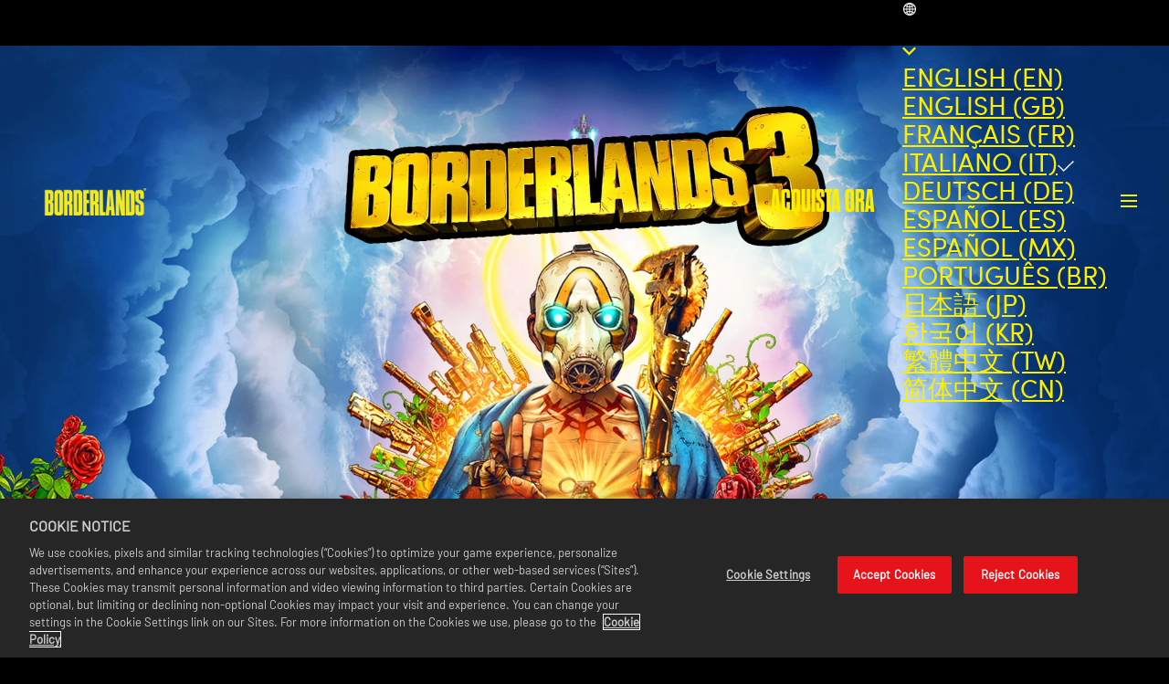

--- FILE ---
content_type: text/html
request_url: https://borderlands.2k.com/it-IT/borderlands-3/
body_size: 35727
content:
<!DOCTYPE html><html lang="it" data-slug="/borderlands-3/" data-logged-in="false"> <head><meta name="generator" content="Astro v4.16.18"><meta charset="UTF-8"><meta name="viewport" content="width=device-width, initial-scale=1.0"><meta name="description" content="La pagina ufficiale di Borderlands 3, un gioco spara e saccheggia della serie Borderlands."><meta name="theme-color" content="#Ad7f1c"><meta name="thumb" content="https://assets.2k.com/1a6ngf98576c/6qBvbeaiIPxSJ4XyF8KpT4/bb3832c669f7ef6067c6454d41c7e62a/Warchest_KeyArt_1920x1080.jpg"><meta name="apple-mobile-web-app-title" content="Borderlands 3 | Serie Borderlands"><meta name="robots" content="index"><meta name="twitter:title" property="twitter:title" content="Borderlands 3 | Serie Borderlands"><meta name="twitter:description" content="La pagina ufficiale di Borderlands 3, un gioco spara e saccheggia della serie Borderlands."><meta name="twitter:card" content="summary_large_image"><meta name="twitter:image" content="https://assets.2k.com/1a6ngf98576c/6qBvbeaiIPxSJ4XyF8KpT4/bb3832c669f7ef6067c6454d41c7e62a/Warchest_KeyArt_1920x1080.jpg"><meta name="og:title" property="og:title" content="Borderlands 3 | Serie Borderlands"><meta name="og:url" property="og:url" content="https://borderlands.2k.com/it-IT/borderlands-3/"><meta name="og:type" property="og:type" content="website"><meta name="og:description" property="og:description" content="La pagina ufficiale di Borderlands 3, un gioco spara e saccheggia della serie Borderlands."><meta name="og:image" property="og:image" content="https://assets.2k.com/1a6ngf98576c/6qBvbeaiIPxSJ4XyF8KpT4/bb3832c669f7ef6067c6454d41c7e62a/Warchest_KeyArt_1920x1080.jpg"><link rel="icon" media="(prefers-color-scheme: light)" href="//assets.2k.com/1a6ngf98576c/1dk31WZJa90n0asvO6qLPj/deebc323875dd7ef8a02c217f55c8684/BL4_VaultSymbol_Primary_Black.ico"><link rel="icon" media="(prefers-color-scheme: dark)" href="//assets.2k.com/1a6ngf98576c/2Fv8HrgEXh3uHajbQ8idjO/637d6b4cc35df2d620e3aba8fb60f9e4/B4_VaultSymbol_Primary_Yellow.ico"><link rel="preconnect" href="https://geolocation.onetrust.com"><link rel="preconnect" href="https://cdn.cookielaw.org"><link rel="preconnect" href="https://fonts.gstatic.com"><link rel="preconnect" href="https://assets.2k.com"><link rel="canonical" href="https://borderlands.2k.com/it-IT/borderlands-3/"><title>Borderlands 3 | Serie Borderlands</title><script src="https://cdn.cookielaw.org/scripttemplates/otSDKStub.js" charset="UTF-8" defer data-domain-script="586b9be1-24f0-4b69-ae3d-8b874deb9f00"></script><script>(function(){const googleTagManagerContainerId = "GTM-MSM8J24";

      (function (e, t, a, n) {
        (e[n] = e[n] || []),
          e[n].push({ "gtm.start": new Date().getTime(), event: "gtm.js" });
        (n = t.getElementsByTagName(a)[0]), (a = t.createElement(a));
        (a.async = !0),
          (a.src = "https://www.googletagmanager.com/gtm.js?id=" + googleTagManagerContainerId),
          n.parentNode.insertBefore(a, n);
      })(window, document, "script", "dataLayer");
    })();</script><script>(function(){const browserContext = {"cookies":{},"dynamicInjectData":{"newsTiles":{"3JYfVeqpWmz6Em4JHDbK1c":[{"thumb":{"title":"Month of Mayhem","src":"//assets.2k.com/1a6ngf98576c/3uivaiFjvk6vqEggLKZd2t/de51c5270f11f95e79f8102ab29a48de/month-of-mayhem.jpg","height":1080,"width":1920},"slug":"/news/month-of-mayhem/","title":"Il Mese del Caos di Borderlands ha ora inizio","summary":"Durante il Mese del Caos, puoi ottenere ricompense in vari giochi Borderlands e goderti il ritorno del mini evento Saccheggia l'universo in Borderlands 3!","category":{"shouldShowBreadcrumbs":false,"shouldShowSiblingLinks":false,"id":"3JYfVeqpWmz6Em4JHDbK1c","slug":"/news/","title":"BORDERLANDS FRANCHISE NEWS","promoted":true,"disableLink":false,"relatedArticlesHeading":"ULTIME NOTIZIE","ctaLinkText":"MAGGIORI INFORMAZIONI"},"additionalCategories":[],"disableLink":false,"publishDate":"2023-09-01T07:00:00.000Z","promoted":false,"link":{"content":"MAGGIORI INFORMAZIONI"},"is":"bc-news-tile"},{"thumb":{"title":"Borderlands Science","src":"//assets.2k.com/1a6ngf98576c/5nUAOockxFN9ITbxwek6ky/f0d050d682b095407017b5893befd43d/borderlands-science.jpg","height":1080,"width":1920},"slug":"/news/borderlands-science/","title":"Giocate subito a Scienza e Borderlands!","summary":"Giocate oggi stesso a Scienza e Borderlands in Borderlands 3 per vincere ricompense uniche e contribuire alla mappatura del microbioma intestinale umano.","category":{"shouldShowBreadcrumbs":false,"shouldShowSiblingLinks":false,"id":"3JYfVeqpWmz6Em4JHDbK1c","slug":"/news/","title":"BORDERLANDS FRANCHISE NEWS","promoted":true,"disableLink":false,"relatedArticlesHeading":"ULTIME NOTIZIE","ctaLinkText":"MAGGIORI INFORMAZIONI"},"additionalCategories":[],"disableLink":false,"publishDate":"2020-04-07T07:00:00.000Z","promoted":false,"link":{"content":"MAGGIORI INFORMAZIONI"},"is":"bc-news-tile"},{"thumb":{"title":"Borderlands Collection Pandoras Box","src":"//assets.2k.com/1a6ngf98576c/7yffOV36tSx7LVZ2j1PZoZ/b19d725584ad25c617d5522f5f852f61/borderlands-collection-pandoras-box__1_.jpg","height":1080,"width":1920},"slug":"/news/borderlands-collection-pandoras-box/","title":"Borderlands Collection: Scrigno di Pandora ora disponibile! Borderlands 3 disponibile su Switch dal 6 ottobre!","summary":"Scopri subito la collezione completa delle sei avventure firmate Borderlands in una raccolta piena di Caos. Borderlands 3 e tanto altro arriva su Switch dal 6 ottobre!","category":{"shouldShowBreadcrumbs":false,"shouldShowSiblingLinks":false,"id":"3JYfVeqpWmz6Em4JHDbK1c","slug":"/news/","title":"BORDERLANDS FRANCHISE NEWS","promoted":true,"disableLink":false,"relatedArticlesHeading":"ULTIME NOTIZIE","ctaLinkText":"MAGGIORI INFORMAZIONI"},"additionalCategories":[],"disableLink":false,"publishDate":"2023-09-01T09:00:00.000Z","promoted":false,"link":{"content":"MAGGIORI INFORMAZIONI"},"is":"bc-news-tile"},{"thumb":{"title":"Borderlands Collection Pandoras Box","src":"//assets.2k.com/1a6ngf98576c/7yffOV36tSx7LVZ2j1PZoZ/b19d725584ad25c617d5522f5f852f61/borderlands-collection-pandoras-box__1_.jpg","height":1080,"width":1920},"slug":"/news/borderlands-collection-pandoras-box-nintendo-switch/","title":"BORDERLANDS COLLECTION: SCRIGNO DI PANDORA, ORA SU SWITCH!","summary":"Non perderti la speciale offerta lancio. La promozione termina il 15 agosto 2024!*","category":{"shouldShowBreadcrumbs":false,"shouldShowSiblingLinks":false,"id":"3JYfVeqpWmz6Em4JHDbK1c","slug":"/news/","title":"BORDERLANDS FRANCHISE NEWS","promoted":true,"disableLink":false,"relatedArticlesHeading":"ULTIME NOTIZIE","ctaLinkText":"MAGGIORI INFORMAZIONI"},"additionalCategories":[],"disableLink":false,"publishDate":"2024-07-25T23:00:00.000Z","promoted":false,"link":{"content":"MAGGIORI INFORMAZIONI"},"is":"bc-news-tile"},{"thumb":{"title":"Borderlands 3 Virtual Backgrounds","src":"//assets.2k.com/1a6ngf98576c/2rhvnJcvQAZ9scK2L67uaD/5a3d1112706cef0f0a90a83799398906/bl3-virtual-backgrounds.jpg","height":1080,"width":1920},"slug":"/news/borderlands-3-virtual-backgrounds/","title":"Scatenate il caos nelle videochiamate con questi sfondi virtuali di Borderlands 3!","summary":"Date un tocco di Borderlands 3 alla vostra prossima videochat con questa nuova serie di sfondi virtuali!","category":{"shouldShowBreadcrumbs":false,"shouldShowSiblingLinks":false,"id":"3JYfVeqpWmz6Em4JHDbK1c","slug":"/news/","title":"BORDERLANDS FRANCHISE NEWS","promoted":true,"disableLink":false,"relatedArticlesHeading":"ULTIME NOTIZIE","ctaLinkText":"MAGGIORI INFORMAZIONI"},"additionalCategories":[],"disableLink":false,"publishDate":"2020-12-11T07:00:00.000Z","promoted":false,"link":{"content":"MAGGIORI INFORMAZIONI"},"is":"bc-news-tile"},{"thumb":{"title":"Building Typhon","src":"//assets.2k.com/1a6ngf98576c/3n4uld2m8yUypJ55tTrR9Q/753d3ba30be7a8103bc7869d27ce86e1/building-typhon.jpg","height":1080,"width":1920},"slug":"/news/borderlands-3-building-typhon/","title":"La creazione di un personaggio: Typhon DeLeon, il primo cacciatore della Cripta","summary":"Danny Homan, co-autore di Borderlands 3, ci racconta come Typhon DeLeon è diventato un personaggio centrale della storia di Borderlands. ","category":{"shouldShowBreadcrumbs":false,"shouldShowSiblingLinks":false,"id":"3JYfVeqpWmz6Em4JHDbK1c","slug":"/news/","title":"BORDERLANDS FRANCHISE NEWS","promoted":true,"disableLink":false,"relatedArticlesHeading":"ULTIME NOTIZIE","ctaLinkText":"MAGGIORI INFORMAZIONI"},"additionalCategories":[],"disableLink":false,"publishDate":"2019-11-12T07:00:00.000Z","promoted":false,"link":{"content":"MAGGIORI INFORMAZIONI"},"is":"bc-news-tile"},{"thumb":{"title":"Typhon Answers","src":"//assets.2k.com/1a6ngf98576c/6lcaJ0KehAeauKfOLMCW8r/df00b87aebde8fe36a0092a5dc0c7f1a/typhon-answers.jpg","height":1080,"width":1920},"slug":"/news/borderlands-3-typhon-questions-answered/","title":"Le risposte alle vostre domande su Typhon DeLeon","summary":"Danny Homan, co-autore di Borderlands 3, risponde alle domande della community di Borderlands su Typhon DeLeon, il primo cacciatore della Cripta.","category":{"shouldShowBreadcrumbs":false,"shouldShowSiblingLinks":false,"id":"3JYfVeqpWmz6Em4JHDbK1c","slug":"/news/","title":"BORDERLANDS FRANCHISE NEWS","promoted":true,"disableLink":false,"relatedArticlesHeading":"ULTIME NOTIZIE","ctaLinkText":"MAGGIORI INFORMAZIONI"},"additionalCategories":[],"disableLink":false,"publishDate":"2020-01-17T07:00:00.000Z","promoted":false,"link":{"content":"MAGGIORI INFORMAZIONI"},"is":"bc-news-tile"},{"thumb":{"title":"Borderlands 3 Vault Cards","src":"//assets.2k.com/1a6ngf98576c/2YfUiP5Yozoad4nTSvjCIU/1262a30f5e1b5f8568a1363b905ed591/bl3-vault-cards-diamond-keys.jpg","height":1080,"width":1920},"slug":"/news/borderlands-3-vault-cards/","title":"Guida rapida: Carte della Cripta e chiavi di diamante","summary":"Tutto ciò che c'è da sapere sulle Carte della Cripta e le chiavi di diamante include nel contenuto aggiuntivo Director's Cut di Borderlands 3!","category":{"shouldShowBreadcrumbs":false,"shouldShowSiblingLinks":false,"id":"3JYfVeqpWmz6Em4JHDbK1c","slug":"/news/","title":"BORDERLANDS FRANCHISE NEWS","promoted":true,"disableLink":false,"relatedArticlesHeading":"ULTIME NOTIZIE","ctaLinkText":"MAGGIORI INFORMAZIONI"},"additionalCategories":[],"disableLink":false,"publishDate":"2023-08-29T07:00:00.000Z","promoted":false,"link":{"content":"MAGGIORI INFORMAZIONI"},"is":"bc-news-tile"},{"thumb":{"title":"Borderlands 3 on Nintendo Switch","src":"//assets.2k.com/1a6ngf98576c/5IrEPGJCZpXyYIpNgnsZaX/660b82090e7f32e4feda1680b6cc42c9/bl3-switch-out-now.jpg","height":1080,"width":1920},"slug":"/news/borderlands-3-ultimate-edition-nintendo-switch/","title":"L'Edizione Ultimate di Borderlands 3 è ora su Nintendo Switch!","summary":"Scatena il caos su Borderlands 3 ovunque vuoi grazie con Nintendo Switch: disponibile ora!","category":{"shouldShowBreadcrumbs":false,"shouldShowSiblingLinks":false,"id":"3JYfVeqpWmz6Em4JHDbK1c","slug":"/news/","title":"BORDERLANDS FRANCHISE NEWS","promoted":true,"disableLink":false,"relatedArticlesHeading":"ULTIME NOTIZIE","ctaLinkText":"MAGGIORI INFORMAZIONI"},"additionalCategories":[],"disableLink":false,"publishDate":"2023-10-05T08:30:00.000Z","promoted":false,"link":{"content":"MAGGIORI INFORMAZIONI"},"is":"bc-news-tile"},{"thumb":{"title":"Borderlands 3 Tips","src":"//assets.2k.com/1a6ngf98576c/4HzfQCnkjaAmtwEZ4nfxsM/ec42a7a966490372b3dc95e7986e5121/bl3-tips.jpg","height":1080,"width":1920},"slug":"/news/borderlands-3-tips/","title":"Le basi di Borderlands 3: 9 consigli per iniziare","summary":"Diventa un cacciatore della Cripta migliore con questi consigli per Borderlands 3.","category":{"shouldShowBreadcrumbs":false,"shouldShowSiblingLinks":false,"id":"3JYfVeqpWmz6Em4JHDbK1c","slug":"/news/","title":"BORDERLANDS FRANCHISE NEWS","promoted":true,"disableLink":false,"relatedArticlesHeading":"ULTIME NOTIZIE","ctaLinkText":"MAGGIORI INFORMAZIONI"},"additionalCategories":[],"disableLink":false,"publishDate":"2023-08-31T07:00:00.000Z","promoted":false,"link":{"content":"MAGGIORI INFORMAZIONI"},"is":"bc-news-tile"},{"thumb":{"title":"Borderlands 3 Takedown Guide","src":"//assets.2k.com/1a6ngf98576c/6zk8biJkpGeXjRqFcRv3JU/2e96b368ab553bca7157b7070088c908/bl3-takedown-guide.jpg","height":1080,"width":1920},"slug":"/news/borderlands-3-takedown-guides/","title":"Guida rapida alle Eliminazioni su Borderlands 3","summary":"Una veloce panoramica su due tra le missioni più difficili di Borderlands 3: Strage alla struttura segreta Maliwan e Strage alla Breccia del Guardiano.","category":{"shouldShowBreadcrumbs":false,"shouldShowSiblingLinks":false,"id":"3JYfVeqpWmz6Em4JHDbK1c","slug":"/news/","title":"BORDERLANDS FRANCHISE NEWS","promoted":true,"disableLink":false,"relatedArticlesHeading":"ULTIME NOTIZIE","ctaLinkText":"MAGGIORI INFORMAZIONI"},"additionalCategories":[],"disableLink":false,"publishDate":"2023-08-31T07:00:00.000Z","promoted":false,"link":{"content":"MAGGIORI INFORMAZIONI"},"is":"bc-news-tile"},{"thumb":{"title":"Borderlands 3 Shift Codes","src":"//assets.2k.com/1a6ngf98576c/3LrN67lESsNaBw2kqTrP7B/1476b5f53e58b95a589e97209fca7981/bl3-shift-codes.jpg","height":1080,"width":1920},"slug":"/news/borderlands-3-shift-codes/","title":"Codici SHiFT per Borderlands 3","summary":"Accaparrati un bel bottino per Borderlands 3 riscattando questi codici SHiFT con il tuo account Gearbox SHiFT gratuito!","category":{"shouldShowBreadcrumbs":false,"shouldShowSiblingLinks":false,"id":"3JYfVeqpWmz6Em4JHDbK1c","slug":"/news/","title":"BORDERLANDS FRANCHISE NEWS","promoted":true,"disableLink":false,"relatedArticlesHeading":"ULTIME NOTIZIE","ctaLinkText":"MAGGIORI INFORMAZIONI"},"additionalCategories":[],"disableLink":false,"publishDate":"2023-08-31T07:00:00.000Z","promoted":false,"link":{"content":"MAGGIORI INFORMAZIONI"},"is":"bc-news-tile"},{"thumb":{"title":"Borderlands 3 Seasonal Events","src":"//assets.2k.com/1a6ngf98576c/1tEXWIIuUasVCUOWrefO8F/ca25a9d03569662c2ef1ab3628983d46/bl3-seasonal-events.jpg","height":1080,"width":1920},"slug":"/news/borderlands-3-seasonal-events/","title":"Guida agli eventi stagionali di Borderlands 3","summary":"Come giocare quando vuoi a tutti gli eventi stagionali di Borderlands 3 come Sanguinoso raccolto, Giorno del Crepacuore e La vendetta dei Cartelli!","category":{"shouldShowBreadcrumbs":false,"shouldShowSiblingLinks":false,"id":"3JYfVeqpWmz6Em4JHDbK1c","slug":"/news/","title":"BORDERLANDS FRANCHISE NEWS","promoted":true,"disableLink":false,"relatedArticlesHeading":"ULTIME NOTIZIE","ctaLinkText":"MAGGIORI INFORMAZIONI"},"additionalCategories":[],"disableLink":false,"publishDate":"2023-08-30T07:00:00.000Z","promoted":false,"link":{"content":"MAGGIORI INFORMAZIONI"},"is":"bc-news-tile"},{"thumb":{"title":"Borderlands 3 Sanctuary","src":"//assets.2k.com/1a6ngf98576c/5tpEuyQLCB4K6dwXcWrDpi/2e2972347dfdd6542a21457f5977e8d0/bl3-sanctuary-iii.jpg","height":1080,"width":1920},"slug":"/news/borderlands-3-sanctuary-iii/","title":"Eroi e ritrovi a bordo della Sanctuary III","summary":"Sulla Sanctuary III vi aspettano diversi volti familiari.","category":{"shouldShowBreadcrumbs":false,"shouldShowSiblingLinks":false,"id":"3JYfVeqpWmz6Em4JHDbK1c","slug":"/news/","title":"BORDERLANDS FRANCHISE NEWS","promoted":true,"disableLink":false,"relatedArticlesHeading":"ULTIME NOTIZIE","ctaLinkText":"MAGGIORI INFORMAZIONI"},"additionalCategories":[],"disableLink":false,"publishDate":"2023-08-27T07:00:00.000Z","promoted":false,"link":{"content":"MAGGIORI INFORMAZIONI"},"is":"bc-news-tile"},{"thumb":{"title":"Borderlands 3 Switch Update Notes","src":"//assets.2k.com/1a6ngf98576c/2j0tNbCDD49yJBOF16OSTv/5a7c6764211cdf0005f8bc9c4b1c6ecd/bl3-switch-update-notes.jpg","height":1080,"width":1920},"slug":"/news/borderlands-3-nintendo-switch-update-notes/","title":"Note di aggiornamento dell'Edizione Ultimate di Borderlands 3 su Nintendo Switch","summary":"Leggi le più recenti note di aggiornamento dell'Edizione Ultimate di Borderlands 3 su Nintendo Switch","category":{"shouldShowBreadcrumbs":false,"shouldShowSiblingLinks":false,"id":"3JYfVeqpWmz6Em4JHDbK1c","slug":"/news/","title":"BORDERLANDS FRANCHISE NEWS","promoted":true,"disableLink":false,"relatedArticlesHeading":"ULTIME NOTIZIE","ctaLinkText":"MAGGIORI INFORMAZIONI"},"additionalCategories":[],"disableLink":false,"publishDate":"2023-11-20T17:00:00.000Z","promoted":false,"link":{"content":"MAGGIORI INFORMAZIONI"},"is":"bc-news-tile"},{"thumb":{"title":"Borderlands 3 Composers","src":"//assets.2k.com/1a6ngf98576c/7veWOkcQeJm9U0fqbDxUJb/890952920b1d72bbc80c30237677815b/bl3-composers.jpg","height":1080,"width":1920},"slug":"/news/borderlands-3-music-composers/","title":"Vi presentiamo i compositori di Borderlands 3","summary":"Ecco alcuni brani di Borderlands 3 e i brillanti compositori che li hanno creati.","category":{"shouldShowBreadcrumbs":false,"shouldShowSiblingLinks":false,"id":"3JYfVeqpWmz6Em4JHDbK1c","slug":"/news/","title":"BORDERLANDS FRANCHISE NEWS","promoted":true,"disableLink":false,"relatedArticlesHeading":"ULTIME NOTIZIE","ctaLinkText":"MAGGIORI INFORMAZIONI"},"additionalCategories":[],"disableLink":false,"publishDate":"2019-09-06T07:00:00.000Z","promoted":false,"link":{"content":"MAGGIORI INFORMAZIONI"},"is":"bc-news-tile"},{"thumb":{"title":"Borderlands 3 Mayhem Mode","src":"//assets.2k.com/1a6ngf98576c/3KUFyMtsDf13GFPr81nOhi/9435d045139d52a17dbb831edfa14714/bl3-mayhem-mode.jpg","height":1080,"width":1920},"slug":"/news/borderlands-3-mayhem-mode/","title":"Guida alla Modalità Caos di Borderlands 3","summary":"La Modalità Caos di Borderlands 3 ti offre la sfida endgame più intensa di sempre, con maggiori possibilità di ottenere un bottino più ricco!","category":{"shouldShowBreadcrumbs":false,"shouldShowSiblingLinks":false,"id":"3JYfVeqpWmz6Em4JHDbK1c","slug":"/news/","title":"BORDERLANDS FRANCHISE NEWS","promoted":true,"disableLink":false,"relatedArticlesHeading":"ULTIME NOTIZIE","ctaLinkText":"MAGGIORI INFORMAZIONI"},"additionalCategories":[],"disableLink":false,"publishDate":"2023-08-30T07:00:00.000Z","promoted":false,"link":{"content":"MAGGIORI INFORMAZIONI"},"is":"bc-news-tile"},{"thumb":{"title":"Borderlands 3 Creative Director Letter","src":"//assets.2k.com/1a6ngf98576c/2fXa14SVYx9ySyEjc6BwHB/5023d69a94f98e17e56f138c964615ab/bl3-creative-director-letter.jpg","height":1080,"width":1920},"slug":"/news/borderlands-3-launch-letter/","title":"Una lettera dal Direttore Creativo di Borderlands 3","summary":"Festeggiate l'uscita di Borderlands 3 con una lettera del Direttore Creativo Paul Sage.","category":{"shouldShowBreadcrumbs":false,"shouldShowSiblingLinks":false,"id":"3JYfVeqpWmz6Em4JHDbK1c","slug":"/news/","title":"BORDERLANDS FRANCHISE NEWS","promoted":true,"disableLink":false,"relatedArticlesHeading":"ULTIME NOTIZIE","ctaLinkText":"MAGGIORI INFORMAZIONI"},"additionalCategories":[],"disableLink":false,"publishDate":"2019-09-19T07:00:00.000Z","promoted":false,"link":{"content":"MAGGIORI INFORMAZIONI"},"is":"bc-news-tile"},{"thumb":{"title":"Borderlands 3 Heroes Cosmetics","src":"//assets.2k.com/1a6ngf98576c/7MWt9pBALK26qw9ZibsS9x/8414eb4ed3f1fe81908ad4abecbd95f1/heroes-of-the-borderlands-800x450.jpg","height":450,"width":800},"slug":"/news/borderlands-3-heroes-cosmetics/","title":"Accessori \"Eroi delle Borderlands\" gratuiti per Borderlands 3!","summary":"Celebra i più grandi avventurieri di Pandora con questi accessori cosmetici gratuiti per tutti i giocatori di Borderlands 3!","category":{"shouldShowBreadcrumbs":false,"shouldShowSiblingLinks":false,"id":"3JYfVeqpWmz6Em4JHDbK1c","slug":"/news/","title":"BORDERLANDS FRANCHISE NEWS","promoted":true,"disableLink":false,"relatedArticlesHeading":"ULTIME NOTIZIE","ctaLinkText":"MAGGIORI INFORMAZIONI"},"additionalCategories":[],"disableLink":false,"publishDate":"2024-07-17T23:00:00.000Z","promoted":false,"link":{"content":"MAGGIORI INFORMAZIONI"},"is":"bc-news-tile"},{"thumb":{"title":"Borderlands 3 Echocast","src":"//assets.2k.com/1a6ngf98576c/5oORNAqEvGtKqqi4m4kHiz/928add16f6da93f8162eb69ea446b323/bl3-echocast.jpg","height":1080,"width":1920},"slug":"/news/borderlands-3-echocast-twitch-extension/","title":"(AGGIORNAMENTO) Guida all'estensione ECHOCAST di Borderlands 3","summary":"Migliorate i vostri streaming di Borderlands 3 con l'estensione interattiva ECHOcast per Twitch.","category":{"shouldShowBreadcrumbs":false,"shouldShowSiblingLinks":false,"id":"3JYfVeqpWmz6Em4JHDbK1c","slug":"/news/","title":"BORDERLANDS FRANCHISE NEWS","promoted":true,"disableLink":false,"relatedArticlesHeading":"ULTIME NOTIZIE","ctaLinkText":"MAGGIORI INFORMAZIONI"},"additionalCategories":[],"disableLink":false,"publishDate":"2023-08-28T07:00:00.000Z","promoted":false,"link":{"content":"MAGGIORI INFORMAZIONI"},"is":"bc-news-tile"},{"thumb":{"title":"Borderlands 3 Deleted Scene","src":"//assets.2k.com/1a6ngf98576c/5fXKF98hqMxemzDoDehEoP/34316843b14d126bc1660ece704368a3/bl3-deleted-scene.jpg","height":1080,"width":1920},"slug":"/news/borderlands-3-directors-cut-maya-deleted-scene/","title":"Il co-autore di Borderlands 3 parla della scena eliminata più d'effetto","summary":"Con i contenuti dietro le quinte di Director's Cut, i giocatori possono scoprire la scena eliminata più toccante di Borderlands 3.","category":{"shouldShowBreadcrumbs":false,"shouldShowSiblingLinks":false,"id":"3JYfVeqpWmz6Em4JHDbK1c","slug":"/news/","title":"BORDERLANDS FRANCHISE NEWS","promoted":true,"disableLink":false,"relatedArticlesHeading":"ULTIME NOTIZIE","ctaLinkText":"MAGGIORI INFORMAZIONI"},"additionalCategories":[],"disableLink":false,"publishDate":"2021-04-07T07:00:00.000Z","promoted":false,"link":{"content":"MAGGIORI INFORMAZIONI"},"is":"bc-news-tile"},{"thumb":{"title":"Crazy Earl's Reroll and Maurice's Black Market Machine","src":"//assets.2k.com/1a6ngf98576c/xeV3ACSR9yQxqIXmSvMYf/122088bdaeb04cd33f44c3e675398ce2/machines-800x450.jpg","height":450,"width":800},"slug":"/news/borderlands-3-crazy-earl-reroll-maurice-black-market-vending-machine/","title":"Arrivano la macchina sostitutrice di Crazy Earl e il distributore automatico del mercato nero di Maurice!","summary":"Scoprite queste aggiunte in arrivo su Borderlands 3 l'8 aprile, all'uscita di Director's Cut!","category":{"shouldShowBreadcrumbs":false,"shouldShowSiblingLinks":false,"id":"3JYfVeqpWmz6Em4JHDbK1c","slug":"/news/","title":"BORDERLANDS FRANCHISE NEWS","promoted":true,"disableLink":false,"relatedArticlesHeading":"ULTIME NOTIZIE","ctaLinkText":"MAGGIORI INFORMAZIONI"},"additionalCategories":[],"disableLink":false,"publishDate":"2023-08-23T07:00:00.000Z","promoted":false,"link":{"content":"MAGGIORI INFORMAZIONI"},"is":"bc-news-tile"},{"thumb":{"title":"Borderlands 3 Boss Tips","src":"//assets.2k.com/1a6ngf98576c/4Bx3PG1fQLAA5yN7AAKsi3/e65ebaec1870bc0d2ec9c9c8a19d9e08/bl3-boss-tips.jpg","height":1080,"width":1920},"slug":"/news/borderlands-3-boss-tips/","title":"Consigli per i boss iniziali di Borderlands 3","summary":"Questi consigli per i boss di Borderlands 3 possono aiutarvi a superare i primi ostacoli nelle fasi iniziali del gioco.","category":{"shouldShowBreadcrumbs":false,"shouldShowSiblingLinks":false,"id":"3JYfVeqpWmz6Em4JHDbK1c","slug":"/news/","title":"BORDERLANDS FRANCHISE NEWS","promoted":true,"disableLink":false,"relatedArticlesHeading":"ULTIME NOTIZIE","ctaLinkText":"MAGGIORI INFORMAZIONI"},"additionalCategories":[],"disableLink":false,"publishDate":"2023-08-31T07:00:00.000Z","promoted":false,"link":{"content":"MAGGIORI INFORMAZIONI"},"is":"bc-news-tile"},{"thumb":{"title":"Randy Pitchford Letter","src":"//assets.2k.com/1a6ngf98576c/5jpVrfkVjiWDDBXnV4YVgy/64110f9a86e540f94edb9a114ad71227/randy-pitchford-letter.jpg","height":1080,"width":1920},"slug":"/news/borderlands-10-year-anniversary-letter/","title":"Una lettera di Randy Pitchford, fondatore di Gearbox","summary":"Festeggiamo i 10 anni di Borderlands con una lettera di Randy Pitchford, fondatore di Gearbox Entertainment Company.","category":{"shouldShowBreadcrumbs":false,"shouldShowSiblingLinks":false,"id":"3JYfVeqpWmz6Em4JHDbK1c","slug":"/news/","title":"BORDERLANDS FRANCHISE NEWS","promoted":true,"disableLink":false,"relatedArticlesHeading":"ULTIME NOTIZIE","ctaLinkText":"MAGGIORI INFORMAZIONI"},"additionalCategories":[],"disableLink":false,"publishDate":"2019-10-30T07:00:00.000Z","promoted":false,"link":{"content":"MAGGIORI INFORMAZIONI"},"is":"bc-news-tile"}]}},"env":"master","slug":"/borderlands-3/","base":"","dictionary":{"LEARN MORE":"MAGGIORI INFORMAZIONI","LOAD MORE":"SENTI IL RITMO","Est. Read Time":"Tempo di lettura stimato","WATCH TRAILER":"ULTIMISSIMI VIDEO","READ MORE":"CONTINUA A LEGGERE","READ THE REPORT":"LEGGI QUESTO ARTICOLO","PRE-ORDER":"PRENOTA","Days":"Giorni","Hours":"Ore","minutes":"minuti","seconds":"secondi","MORE NEWS":"ALTRE NOTIZIE","LOCKER CODES:":"LOCKER CODES:","LOGIN TO TWITCH":"LOGIN TO TWITCH","NO REWARDS CLAIMED. WATCH ANY NBA 2K TWITCH DROPS ENABLED LIVESTREAM FOR THE SPECIFIED TIME, AND CLAIM YOUR DROP IN YOUR TWITCH INVENTORY https://www.twitch.tv/drops/inventory WITHIN 24 HOURS OF FULFILLING THE REQUIREMENT BEFORE LOGGING IN HERE.":"NO REWARDS CLAIMED. WATCH ANY NBA 2K TWITCH DROPS ENABLED LIVESTREAM FOR THE SPECIFIED TIME, AND CLAIM YOUR DROP IN YOUR TWITCH INVENTORY https://www.twitch.tv/drops/inventory WITHIN 24 HOURS OF FULFILLING THE REQUIREMENT BEFORE LOGGING IN HERE.","ERROR: PLEASE TRY AGAIN LATER. FOR FURTHER ASSISTANCE, PLEASE CONTACT 2K SUPPORT - https://support.2k.com":"ERROR: PLEASE TRY AGAIN LATER. FOR FURTHER ASSISTANCE, PLEASE CONTACT 2K SUPPORT - https://support.2k.com","ERROR: UNABLE TO COMPLETE TWITCH AUTHENTICATION.":"ERROR: UNABLE TO COMPLETE TWITCH AUTHENTICATION.","NO ACTIVE DROPS CAMPAIGNS - Placeholder TBC":"NO ACTIVE DROPS CAMPAIGNS - Placeholder TBC","NBA 2K24 Season 8 Drop | XXXCODEXXX | Expires: DATE (December 31, 2025)":"NBA 2K24 Season 8 Drop | XXXCODEXXX | Expires: DATE (December 31, 2025)","SHARE":"CONDIVIDI","Select Your Region":"Seleziona la tua regione","SCROLL TO TOP":"SCROLL TO TOP","ALL":"COMPLETO","Filter by":"Filtra per","Partner":"Partner","Privacy Policy":"Politica sulla riservatezza","User Choice":"Scelta dell'utente","2K Ad Partners":"Partner pubblicitari 2K"},"title":"borderlands-franchise","locale":"it-IT","isLive":true,"isPreview":false,"leg":"green","eventHandlers":["portal-flow"],"requestId":"e19c94d59224-b691073e028e-966868fb058b","titleConfig":{"publicSubscribedNewsletters":"2k,borderlands,gearboxwarchest","subDomain":"borderlands","clientId":"835436b98e6146e2a7172a852570fb37"},"userSession":{"sessionId":1768874537123}};

      window.appContext = {
        ...browserContext,
        queryParams: Object.fromEntries(
          (location.search || "?")
            .slice(1)
            .split("&")
            .map((param) => param.split("="))
        ),
      };
    })();</script><link rel="stylesheet" href="/assets/_slug_.DzXq_Kpv.css">
<link rel="stylesheet" href="/assets/_slug_.BP81muQ9.css">



























<style>.bc-pixelated-section .bc-featured-content-section{min-height:0;min-height:initial}.bc-collapsible-tiles-section{position:relative}.bc-collapsible-tiles-section__grid{position:relative;display:-webkit-box;display:-ms-flexbox;display:flex;-webkit-box-orient:vertical;-webkit-box-direction:normal;-ms-flex-direction:column;flex-direction:column;z-index:3;background-color:#ffffff80}@media (min-width: 768px){.bc-collapsible-tiles-section__grid{min-height:800px;-webkit-box-orient:horizontal;-webkit-box-direction:normal;-ms-flex-direction:row;flex-direction:row}}.bc-collapsible-tiles-section__grid-item{width:100%;-webkit-transition:width .5s ease,background-color .5s ease;transition:width .5s ease,background-color .5s ease;display:-webkit-box;display:-ms-flexbox;display:flex;-ms-flex-wrap:wrap;flex-wrap:wrap;-webkit-box-orient:vertical;-webkit-box-direction:normal;-ms-flex-direction:column;flex-direction:column;-webkit-box-pack:center;-ms-flex-pack:center;justify-content:center;-webkit-box-align:center;-ms-flex-align:center;align-items:center;border-right:1px solid #333;background-image:var(--grid-background-image);background-size:cover;background-position:center;cursor:pointer;min-height:256px;-webkit-box-shadow:inset 0 0 0 100vw rgba(0,0,0,.5);box-shadow:inset 0 0 0 100vw #00000080;-webkit-box-sizing:border-box;box-sizing:border-box}@media (min-width: 768px){.bc-collapsible-tiles-section__grid-item{-webkit-box-shadow:none;box-shadow:none;background:transparent}}.bc-collapsible-tiles-section__grid-item *{-webkit-transition:opacity .5s;transition:opacity .5s}.bc-collapsible-tiles-section__grid-item:last-child{border-right:0}.bc-collapsible-tiles-section__grid-item .bc-copy-block__heading{font-size:1.5rem;color:var(--color__tertiary--default);margin-bottom:0}@media (min-width: 768px){.bc-collapsible-tiles-section__grid-item .bc-copy-block__heading{margin-bottom:var(--bc__spacing--m)}}.bc-collapsible-tiles-section__grid-item .bc-copy-block__body{display:none;color:#fff;text-align:center}.bc-collapsible-tiles-section__grid-item.selectedTile{background-image:none;background-image:initial;background:#333;padding:1rem}.bc-collapsible-tiles-section__grid-item.selectedTile .bc-copy-block__heading{font-size:2rem}.bc-collapsible-tiles-section__grid-item.selectedTile .bc-copy-block__body{display:block}@media (min-width: 768px){.bc-collapsible-tiles-section__grid-item.selectedTile{width:200%;background-color:#000000b3}}.bc-collapsible-tiles-section__canvas-bg{background-color:transparent;position:absolute;inset:0;height:100%;width:100%}@media (min-width: 768px){.bc-collapsible-tiles-section__canvas-bg{display:block}}.bc-collapsible-tiles-section__canvas-bg-1{z-index:2}.bc-collapsible-tiles-section__canvas-bg-2{z-index:1}.hideText .bc-collapsible-tiles-section__grid-item *{opacity:0}
</style>


<script type="module" src="/assets/hoisted.i8x-LOGg.js"></script>
<script>
  window.sentryOnLoad = function () {
    Sentry.init({
      tracesSampleRate: 0.05,
    });
  };
</script>
<script src='https://js.sentry-cdn.com/d19bcc9ec0e94332b238b332bcb77124.min.js' crossorigin="anonymous"></script>
  <link rel="stylesheet" href="/assets/borderlands-franchise-vue-entry.ZoItjBJE.css"></head> <body> <main class="borderlands-franchise"> <style>astro-island,astro-slot,astro-static-slot{display:contents}</style><script>(()=>{var l=(o,t)=>{let i=async()=>{await(await o())()},e=typeof t.value=="object"?t.value:void 0,s={timeout:e==null?void 0:e.timeout};"requestIdleCallback"in window?window.requestIdleCallback(i,s):setTimeout(i,s.timeout||200)};(self.Astro||(self.Astro={})).idle=l;window.dispatchEvent(new Event("astro:idle"));})();;(()=>{var A=Object.defineProperty;var g=(i,o,a)=>o in i?A(i,o,{enumerable:!0,configurable:!0,writable:!0,value:a}):i[o]=a;var d=(i,o,a)=>g(i,typeof o!="symbol"?o+"":o,a);{let i={0:t=>m(t),1:t=>a(t),2:t=>new RegExp(t),3:t=>new Date(t),4:t=>new Map(a(t)),5:t=>new Set(a(t)),6:t=>BigInt(t),7:t=>new URL(t),8:t=>new Uint8Array(t),9:t=>new Uint16Array(t),10:t=>new Uint32Array(t),11:t=>1/0*t},o=t=>{let[l,e]=t;return l in i?i[l](e):void 0},a=t=>t.map(o),m=t=>typeof t!="object"||t===null?t:Object.fromEntries(Object.entries(t).map(([l,e])=>[l,o(e)]));class y extends HTMLElement{constructor(){super(...arguments);d(this,"Component");d(this,"hydrator");d(this,"hydrate",async()=>{var b;if(!this.hydrator||!this.isConnected)return;let e=(b=this.parentElement)==null?void 0:b.closest("astro-island[ssr]");if(e){e.addEventListener("astro:hydrate",this.hydrate,{once:!0});return}let c=this.querySelectorAll("astro-slot"),n={},h=this.querySelectorAll("template[data-astro-template]");for(let r of h){let s=r.closest(this.tagName);s!=null&&s.isSameNode(this)&&(n[r.getAttribute("data-astro-template")||"default"]=r.innerHTML,r.remove())}for(let r of c){let s=r.closest(this.tagName);s!=null&&s.isSameNode(this)&&(n[r.getAttribute("name")||"default"]=r.innerHTML)}let p;try{p=this.hasAttribute("props")?m(JSON.parse(this.getAttribute("props"))):{}}catch(r){let s=this.getAttribute("component-url")||"<unknown>",v=this.getAttribute("component-export");throw v&&(s+=` (export ${v})`),console.error(`[hydrate] Error parsing props for component ${s}`,this.getAttribute("props"),r),r}let u;await this.hydrator(this)(this.Component,p,n,{client:this.getAttribute("client")}),this.removeAttribute("ssr"),this.dispatchEvent(new CustomEvent("astro:hydrate"))});d(this,"unmount",()=>{this.isConnected||this.dispatchEvent(new CustomEvent("astro:unmount"))})}disconnectedCallback(){document.removeEventListener("astro:after-swap",this.unmount),document.addEventListener("astro:after-swap",this.unmount,{once:!0})}connectedCallback(){if(!this.hasAttribute("await-children")||document.readyState==="interactive"||document.readyState==="complete")this.childrenConnectedCallback();else{let e=()=>{document.removeEventListener("DOMContentLoaded",e),c.disconnect(),this.childrenConnectedCallback()},c=new MutationObserver(()=>{var n;((n=this.lastChild)==null?void 0:n.nodeType)===Node.COMMENT_NODE&&this.lastChild.nodeValue==="astro:end"&&(this.lastChild.remove(),e())});c.observe(this,{childList:!0}),document.addEventListener("DOMContentLoaded",e)}}async childrenConnectedCallback(){let e=this.getAttribute("before-hydration-url");e&&await import(e),this.start()}async start(){let e=JSON.parse(this.getAttribute("opts")),c=this.getAttribute("client");if(Astro[c]===void 0){window.addEventListener(`astro:${c}`,()=>this.start(),{once:!0});return}try{await Astro[c](async()=>{let n=this.getAttribute("renderer-url"),[h,{default:p}]=await Promise.all([import(this.getAttribute("component-url")),n?import(n):()=>()=>{}]),u=this.getAttribute("component-export")||"default";if(!u.includes("."))this.Component=h[u];else{this.Component=h;for(let f of u.split("."))this.Component=this.Component[f]}return this.hydrator=p,this.hydrate},e,this)}catch(n){console.error(`[astro-island] Error hydrating ${this.getAttribute("component-url")}`,n)}}attributeChangedCallback(){this.hydrate()}}d(y,"observedAttributes",["props"]),customElements.get("astro-island")||customElements.define("astro-island",y)}})();</script><script>(()=>{var e=async t=>{await(await t())()};(self.Astro||(self.Astro={})).load=e;window.dispatchEvent(new Event("astro:load"));})();</script><astro-island uid="21Bvvk" component-url="/assets/beacon.CgwD1vYF.js" component-export="BcNav" renderer-url="/assets/client.B2fIhMAW.js" props="{&quot;class&quot;:[0,&quot;borderlands-franchise__nav&quot;],&quot;id&quot;:[0,&quot;4nfLXJA0ABqO83KagpjRf5&quot;],&quot;deepNavStyle&quot;:[0,&quot;drawer&quot;],&quot;isFixed&quot;:[0,false],&quot;collapseType&quot;:[0,&quot;page&quot;],&quot;showLocaleSelector&quot;:[0,true],&quot;localeSelectorPosition&quot;:[0],&quot;deepNavItems&quot;:[1,[[0,{&quot;links&quot;:[1,[[0,{&quot;links&quot;:[1,[[0,{&quot;id&quot;:[0,&quot;RhkpY27Fr9d5WfKgAZMSo&quot;],&quot;title&quot;:[0,&quot;Borderlands 4&quot;],&quot;class&quot;:[0,&quot;&quot;],&quot;href&quot;:[0,&quot;/it-IT/borderlands-4/&quot;],&quot;type&quot;:[0,&quot;link&quot;],&quot;target&quot;:[0,&quot;_self&quot;],&quot;linkStyle&quot;:[0,&quot;primary&quot;],&quot;description&quot;:[0],&quot;content&quot;:[0,&quot;BORDERLANDS 4&quot;],&quot;externalLink&quot;:[0],&quot;buyIntent&quot;:[0],&quot;telemetryTrigger&quot;:[0],&quot;isDisabled&quot;:[0]}],[0,{&quot;id&quot;:[0,&quot;kHd1xfv0hYzp6gcvbW73M&quot;],&quot;title&quot;:[0,&quot;Borderlands 3&quot;],&quot;class&quot;:[0,&quot;&quot;],&quot;href&quot;:[0,&quot;https://borderlands.2k.com/it-IT/borderlands-3/&quot;],&quot;type&quot;:[0,&quot;link&quot;],&quot;target&quot;:[0,&quot;_self&quot;],&quot;linkStyle&quot;:[0,&quot;primary&quot;],&quot;description&quot;:[0],&quot;content&quot;:[0,&quot;BORDERLANDS 3&quot;],&quot;externalLink&quot;:[0],&quot;buyIntent&quot;:[0],&quot;telemetryTrigger&quot;:[0],&quot;isDisabled&quot;:[0]}],[0,{&quot;id&quot;:[0,&quot;7kn5jOai1jaOpth1N4LYCH&quot;],&quot;title&quot;:[0,&quot;Borderlands 2&quot;],&quot;class&quot;:[0,&quot;&quot;],&quot;href&quot;:[0,&quot;https://borderlands.2k.com/it-IT/borderlands-2/&quot;],&quot;type&quot;:[0,&quot;link&quot;],&quot;target&quot;:[0,&quot;_self&quot;],&quot;linkStyle&quot;:[0,&quot;primary&quot;],&quot;description&quot;:[0],&quot;content&quot;:[0,&quot;BORDERLANDS 2&quot;],&quot;externalLink&quot;:[0],&quot;buyIntent&quot;:[0],&quot;telemetryTrigger&quot;:[0],&quot;isDisabled&quot;:[0]}],[0,{&quot;id&quot;:[0,&quot;4rmT9BENzg2tO335VwuiDd&quot;],&quot;title&quot;:[0,&quot;Borderlands: The Pre-Sequel&quot;],&quot;class&quot;:[0,&quot;&quot;],&quot;href&quot;:[0,&quot;https://borderlands.2k.com/it-IT/borderlands-the-pre-sequel/&quot;],&quot;type&quot;:[0,&quot;link&quot;],&quot;target&quot;:[0,&quot;_self&quot;],&quot;linkStyle&quot;:[0,&quot;primary&quot;],&quot;description&quot;:[0],&quot;content&quot;:[0,&quot;BORDERLANDS: THE PRE-SEQUEL&quot;],&quot;externalLink&quot;:[0],&quot;buyIntent&quot;:[0],&quot;telemetryTrigger&quot;:[0],&quot;isDisabled&quot;:[0]}],[0,{&quot;id&quot;:[0,&quot;L0i3YIWjHIjK0lc5ltBhb&quot;],&quot;title&quot;:[0,&quot;Borderlands&quot;],&quot;class&quot;:[0,&quot;&quot;],&quot;href&quot;:[0,&quot;https://borderlands.2k.com/it-IT/borderlands/&quot;],&quot;type&quot;:[0,&quot;link&quot;],&quot;target&quot;:[0,&quot;_self&quot;],&quot;linkStyle&quot;:[0,&quot;primary&quot;],&quot;description&quot;:[0],&quot;content&quot;:[0,&quot;BORDERLANDS&quot;],&quot;externalLink&quot;:[0],&quot;buyIntent&quot;:[0],&quot;telemetryTrigger&quot;:[0],&quot;isDisabled&quot;:[0]}],[0,{&quot;id&quot;:[0,&quot;6wZrWTMEIphebJnsdGQo8i&quot;],&quot;title&quot;:[0,&quot;Tales From The Borderlands&quot;],&quot;class&quot;:[0,&quot;&quot;],&quot;href&quot;:[0,&quot;https://borderlands.2k.com/it-IT/tales-from-the-borderlands/&quot;],&quot;type&quot;:[0,&quot;link&quot;],&quot;target&quot;:[0,&quot;_self&quot;],&quot;linkStyle&quot;:[0,&quot;primary&quot;],&quot;description&quot;:[0],&quot;content&quot;:[0,&quot;TALES FROM THE BORDERLANDS&quot;],&quot;externalLink&quot;:[0],&quot;buyIntent&quot;:[0],&quot;telemetryTrigger&quot;:[0],&quot;isDisabled&quot;:[0]}],[0,{&quot;id&quot;:[0,&quot;3pdPKhiC67gpWED8uXDIuC&quot;],&quot;title&quot;:[0,&quot;New Tales From The Borderlands&quot;],&quot;class&quot;:[0,&quot;&quot;],&quot;href&quot;:[0,&quot;https://borderlands.2k.com/it-IT/new-tales-from-the-borderlands/&quot;],&quot;type&quot;:[0,&quot;link&quot;],&quot;target&quot;:[0,&quot;_self&quot;],&quot;linkStyle&quot;:[0,&quot;primary&quot;],&quot;description&quot;:[0],&quot;content&quot;:[0,&quot;NEW TALES FROM THE BORDERLANDS&quot;],&quot;externalLink&quot;:[0],&quot;buyIntent&quot;:[0],&quot;telemetryTrigger&quot;:[0],&quot;isDisabled&quot;:[0]}]]],&quot;id&quot;:[0,&quot;6o1B1FjCKGScJO8mZCMahF&quot;],&quot;title&quot;:[0,&quot;SERIE&quot;],&quot;slug&quot;:[0,&quot;bdl-or-nav-or-games-list&quot;],&quot;layoutDirectionMobile&quot;:[0,&quot;column&quot;]}],[0,{&quot;id&quot;:[0,&quot;BiZWVapOTRln7sYwijam4&quot;],&quot;title&quot;:[0,&quot;Notizie&quot;],&quot;class&quot;:[0,&quot;&quot;],&quot;href&quot;:[0,&quot;/it-IT/news/&quot;],&quot;type&quot;:[0,&quot;link&quot;],&quot;target&quot;:[0,&quot;_self&quot;],&quot;linkStyle&quot;:[0,&quot;primary&quot;],&quot;description&quot;:[0],&quot;content&quot;:[0,&quot;NOTIZIE&quot;],&quot;externalLink&quot;:[0],&quot;buyIntent&quot;:[0],&quot;telemetryTrigger&quot;:[0],&quot;isDisabled&quot;:[0]}],[0,{&quot;id&quot;:[0,&quot;ynLeLQ2e3u8tRvyinTkWV&quot;],&quot;title&quot;:[0,&quot;DROP DI TWITCH&quot;],&quot;class&quot;:[0,&quot;&quot;],&quot;href&quot;:[0,&quot;/it-IT/twitch-drops/&quot;],&quot;type&quot;:[0,&quot;link&quot;],&quot;target&quot;:[0,&quot;_self&quot;],&quot;linkStyle&quot;:[0,&quot;primary&quot;],&quot;description&quot;:[0],&quot;content&quot;:[0,&quot;DROP DI TWITCH&quot;],&quot;externalLink&quot;:[0],&quot;buyIntent&quot;:[0],&quot;telemetryTrigger&quot;:[0],&quot;isDisabled&quot;:[0]}],[0,{&quot;id&quot;:[0,&quot;2VJ3j6Tqg88BVhYEv5GQo2&quot;],&quot;title&quot;:[0,&quot;Media&quot;],&quot;class&quot;:[0,&quot;&quot;],&quot;href&quot;:[0,&quot;/it-IT/media/&quot;],&quot;type&quot;:[0,&quot;link&quot;],&quot;target&quot;:[0,&quot;_self&quot;],&quot;linkStyle&quot;:[0,&quot;primary&quot;],&quot;description&quot;:[0],&quot;content&quot;:[0,&quot;MEDIA&quot;],&quot;externalLink&quot;:[0],&quot;buyIntent&quot;:[0],&quot;telemetryTrigger&quot;:[0],&quot;isDisabled&quot;:[0]}],[0,{&quot;id&quot;:[0,&quot;5bc0ZIZXaTRheACieavlh7&quot;],&quot;title&quot;:[0,&quot;Community&quot;],&quot;class&quot;:[0,&quot;&quot;],&quot;href&quot;:[0,&quot;/it-IT/community/&quot;],&quot;type&quot;:[0,&quot;link&quot;],&quot;target&quot;:[0,&quot;_self&quot;],&quot;linkStyle&quot;:[0,&quot;primary&quot;],&quot;description&quot;:[0],&quot;content&quot;:[0,&quot;COMMUNITY&quot;],&quot;externalLink&quot;:[0],&quot;buyIntent&quot;:[0],&quot;telemetryTrigger&quot;:[0],&quot;isDisabled&quot;:[0]}],[0,{&quot;links&quot;:[1,[[0,{&quot;id&quot;:[0,&quot;3qzzJ6SThvtE2mtxcD0YP&quot;],&quot;title&quot;:[0,&quot;FAQ&quot;],&quot;class&quot;:[0,&quot;&quot;],&quot;href&quot;:[0,&quot;/it-IT/faq/&quot;],&quot;type&quot;:[0,&quot;link&quot;],&quot;target&quot;:[0,&quot;_self&quot;],&quot;linkStyle&quot;:[0,&quot;primary&quot;],&quot;description&quot;:[0],&quot;content&quot;:[0,&quot;FAQ&quot;],&quot;externalLink&quot;:[0],&quot;buyIntent&quot;:[0],&quot;telemetryTrigger&quot;:[0],&quot;isDisabled&quot;:[0]}],[0,{&quot;id&quot;:[0,&quot;OBdHf5I7gvgSGFHcx26gk&quot;],&quot;title&quot;:[0,&quot;Borderlands 4 FAQ&quot;],&quot;class&quot;:[0,&quot;&quot;],&quot;href&quot;:[0,&quot;/it-IT/borderlands-4/faq/&quot;],&quot;type&quot;:[0,&quot;link&quot;],&quot;target&quot;:[0,&quot;_self&quot;],&quot;linkStyle&quot;:[0,&quot;primary&quot;],&quot;description&quot;:[0],&quot;content&quot;:[0,&quot;BORDERLANDS 4 FAQ&quot;],&quot;externalLink&quot;:[0],&quot;buyIntent&quot;:[0],&quot;telemetryTrigger&quot;:[0],&quot;isDisabled&quot;:[0]}]]],&quot;id&quot;:[0,&quot;2BmzR7N0Ig8R1IWYf1lUGT&quot;],&quot;title&quot;:[0,&quot;FAQ&quot;],&quot;slug&quot;:[0,&quot;bdl-or-nav-or-faqs&quot;],&quot;layoutDirectionMobile&quot;:[0,&quot;column&quot;]}],[0,{&quot;id&quot;:[0,&quot;3LlH65qlXbKS4s6pv4dfaf&quot;],&quot;title&quot;:[0,&quot;SHiFT&quot;],&quot;class&quot;:[0,&quot;&quot;],&quot;href&quot;:[0,&quot;https://shift.gearboxsoftware.com/home&quot;],&quot;type&quot;:[0,&quot;link&quot;],&quot;target&quot;:[0,&quot;_blank&quot;],&quot;linkStyle&quot;:[0,&quot;primary&quot;],&quot;description&quot;:[0],&quot;content&quot;:[0,&quot;SHiFT&quot;],&quot;externalLink&quot;:[0,true],&quot;buyIntent&quot;:[0],&quot;telemetryTrigger&quot;:[0],&quot;isDisabled&quot;:[0]}],[0,{&quot;id&quot;:[0,&quot;4ybLxqi3bWNd9Ot0X3wLV5&quot;],&quot;title&quot;:[0,&quot;SERVIZIO CLIENTI BORDERLANDS&quot;],&quot;class&quot;:[0,&quot;&quot;],&quot;href&quot;:[0,&quot;https://support.borderlands.com/hc/it&quot;],&quot;type&quot;:[0,&quot;link&quot;],&quot;target&quot;:[0,&quot;_blank&quot;],&quot;linkStyle&quot;:[0,&quot;primary&quot;],&quot;description&quot;:[0],&quot;content&quot;:[0,&quot;SERVIZIO CLIENTI BORDERLANDS&quot;],&quot;externalLink&quot;:[0],&quot;buyIntent&quot;:[0],&quot;telemetryTrigger&quot;:[0],&quot;isDisabled&quot;:[0]}]]],&quot;id&quot;:[0,&quot;1CWsm5xTevhqVdRPYlLaw6&quot;],&quot;title&quot;:[0,&quot;&quot;],&quot;slug&quot;:[0,&quot;bdl-or-primary-deep-links&quot;],&quot;layoutDirectionMobile&quot;:[0,&quot;column&quot;]}]]],&quot;secondaryNavItems&quot;:[1,[[0,{&quot;links&quot;:[1,[[0,{&quot;id&quot;:[0,&quot;2E06e8BKdVTqwdnORxn05y&quot;],&quot;title&quot;:[0,&quot;Acquista ora&quot;],&quot;class&quot;:[0,&quot;&quot;],&quot;href&quot;:[0,&quot;/it-IT/borderlands-4/buy/&quot;],&quot;type&quot;:[0,&quot;link&quot;],&quot;target&quot;:[0,&quot;_self&quot;],&quot;linkStyle&quot;:[0,&quot;primary&quot;],&quot;description&quot;:[0],&quot;content&quot;:[0,&quot;ACQUISTA ORA&quot;],&quot;externalLink&quot;:[0],&quot;buyIntent&quot;:[0,{&quot;eventName&quot;:[0,&quot;Featured Buy Intent&quot;],&quot;region&quot;:[0],&quot;release&quot;:[0],&quot;platform&quot;:[0]}],&quot;telemetryTrigger&quot;:[0],&quot;isDisabled&quot;:[0]}]]],&quot;id&quot;:[0,&quot;4RHQgbMXgtGxvrbBkLKXAG&quot;],&quot;title&quot;:[0,&quot;&quot;],&quot;slug&quot;:[0,&quot;bdl-or-retail-nav-link&quot;],&quot;layoutDirectionMobile&quot;:[0,&quot;column&quot;]}]]],&quot;navTitleLink&quot;:[0,{&quot;id&quot;:[0,&quot;2dMVCDYsX3N5SeEjo1Mc9c&quot;],&quot;title&quot;:[0,&quot;BORDERLANDS&quot;],&quot;class&quot;:[0,&quot;&quot;],&quot;href&quot;:[0,&quot;/it-IT/&quot;],&quot;type&quot;:[0,&quot;link&quot;],&quot;target&quot;:[0,&quot;_self&quot;],&quot;linkStyle&quot;:[0,&quot;primary&quot;],&quot;description&quot;:[0],&quot;content&quot;:[0,{&quot;imageDesktop&quot;:[0,{&quot;title&quot;:[0,&quot;Borderlands Home&quot;],&quot;src&quot;:[0,&quot;//assets.2k.com/1a6ngf98576c/2k2zrCJnFAOZmVGyl60xjx/a5879bf1287614fb935eddf4ac53ad54/BL_Franchise_Logo_Flat_V2_450x80.png&quot;],&quot;height&quot;:[0,80],&quot;width&quot;:[0,450]}]}],&quot;externalLink&quot;:[0],&quot;buyIntent&quot;:[0],&quot;telemetryTrigger&quot;:[0],&quot;isDisabled&quot;:[0]}],&quot;primaryNavItemsAlign&quot;:[0],&quot;belowNavContent&quot;:[0],&quot;banner&quot;:[0]}" ssr="" client="load" opts="{&quot;name&quot;:&quot;BcNav&quot;,&quot;value&quot;:true}" await-children=""><header class="bc-nav bc-nav--deep-nav-style-drawer bc-nav--deep-nav-style-drawer borderlands-franchise__nav"><!----><div class="bc-nav__background"><div class="bc-nav__container"><div class="bc-nav__title"><!--[--><a class="bc-link bc-link--internal bc-link--image bc-link--primary bc-nav__title-link" href="/it-IT/" target="_self" aria-label="BORDERLANDS" title="BORDERLANDS" tabindex="0" id="2dMVCDYsX3N5SeEjo1Mc9c"><!--[--><!--]--><!--[--><picture class="bc-image-set bc-image-set--no-caption bc-image-set__picture bc-link__image__picture"><source media="(min-width: 1024px)" srcset="//assets.2k.com/1a6ngf98576c/2k2zrCJnFAOZmVGyl60xjx/a5879bf1287614fb935eddf4ac53ad54/BL_Franchise_Logo_Flat_V2_450x80.png" width="450" height="80"><!----><img loading="lazy" alt="Borderlands Home" title="Borderlands Home" class="bc-link__image bc-image-set__img bc-link__image__img bc-image-set__img--not-loaded" src="//assets.2k.com/1a6ngf98576c/2k2zrCJnFAOZmVGyl60xjx/a5879bf1287614fb935eddf4ac53ad54/BL_Franchise_Logo_Flat_V2_450x80.png" height="80" width="450"></picture><!--]--><!--[--><!--]--><!----></a><!--]--></div><nav class="bc-nav__primary"><!--[--><!----><!--]--></nav><nav class="bc-nav__secondary"><!--[--><div class="bc-nav__secondary-nav-items"><!--[--><div class="bc-cascading-menu bc-nav__link-list bc-nav__right--bdl-or-retail-nav-link" id="4RHQgbMXgtGxvrbBkLKXAG" slug="bdl-or-retail-nav-link" layoutdirectionmobile="column"><!--[--><!--[--><a class="bc-link bc-link--internal bc-link--text bc-link--primary bc-cascading-menu__link-item" href="/it-IT/borderlands-4/buy/" target="_self" aria-label="Acquista ora" title="Acquista ora" tabindex="0" id="2E06e8BKdVTqwdnORxn05y"><!--[--><!--]--><!--[--><!--[-->ACQUISTA ORA<!--]--><!--]--><!--[--><!--]--><!----></a><!--]--><!--]--></div><!--]--></div><!--]--></nav><nav style="" class="bc-nav__locale-selector"><!--[--><!--[--><astro-slot name="after-deep-nav"><div> <div class="bc-locale-selector borderlands-franchise__locale-selector bc-nav__locale-selector astro-wm6swu25"><div class="bc-locale-selector__current astro-wm6swu25"><div class="bc-locale-selector__current__icon astro-wm6swu25"><svg width="16" height="16" viewBox="0 0 16 16" fill="none" xmlns="http://www.w3.org/2000/svg" class="astro-wm6swu25"><path d="M13.35 12.5141C13.3531 12.5094 13.3578 12.5047 13.3609 12.5C14.3844 11.2828 15 9.71406 15 8C15 6.28594 14.3844 4.71719 13.3625 3.5C13.3594 3.49531 13.3547 3.49219 13.3516 3.4875C13.3344 3.46719 13.3188 3.44844 13.3016 3.42969C13.2953 3.42188 13.2891 3.41563 13.2828 3.40781L13.2188 3.33437L13.2172 3.33281C13.1938 3.30625 13.1688 3.27969 13.1453 3.25312L13.1438 3.25156C13.0938 3.19844 13.0438 3.14531 12.9922 3.09375L12.9109 3.0125C12.8875 2.98906 12.8641 2.96719 12.8406 2.94531C12.8328 2.9375 12.825 2.92969 12.8156 2.92188C12.8 2.90625 12.7844 2.89219 12.7688 2.87812C12.7641 2.87344 12.7578 2.86875 12.7531 2.8625C11.5063 1.70625 9.83594 1 8 1C6.16406 1 4.49375 1.70625 3.24531 2.8625C3.24062 2.86719 3.23438 2.87188 3.22969 2.87812C3.21406 2.89219 3.19844 2.90781 3.18281 2.92344C3.175 2.93125 3.16719 2.93906 3.15781 2.94688C3.13438 2.96875 3.11094 2.99219 3.0875 3.01406L3.00625 3.09531C2.95469 3.14688 2.90469 3.2 2.85469 3.25312L2.85313 3.25469C2.82813 3.28125 2.80469 3.30781 2.78125 3.33437L2.77969 3.33594C2.75781 3.35938 2.73594 3.38438 2.71563 3.40938C2.70938 3.41719 2.70313 3.42344 2.69688 3.43125C2.67969 3.45 2.66406 3.47031 2.64687 3.48906C2.64375 3.49375 2.63906 3.49688 2.63594 3.50156C1.61562 4.71719 1 6.28594 1 8C1 9.71406 1.61563 11.2828 2.6375 12.5C2.64063 12.5047 2.64531 12.5094 2.64844 12.5141L2.69688 12.5719C2.70313 12.5797 2.70938 12.5859 2.71563 12.5938L2.77969 12.6672L2.78125 12.6703C2.80469 12.6969 2.82813 12.7234 2.85313 12.7484L2.85469 12.75C2.90469 12.8031 2.95469 12.8562 3.00469 12.9078L3.00625 12.9094C3.03125 12.9344 3.05469 12.9594 3.07969 12.9828L3.08437 12.9875C3.13594 13.0391 3.18906 13.0891 3.24219 13.1375C4.49375 14.2938 6.16406 15 8 15C9.83594 15 11.5063 14.2938 12.7547 13.1375C12.8079 13.0887 12.86 13.0387 12.9109 12.9875L12.9156 12.9828C12.9406 12.9578 12.9656 12.9344 12.9891 12.9094L12.9906 12.9078C13.0422 12.8562 13.0922 12.8031 13.1406 12.75L13.1422 12.7484C13.1656 12.7219 13.1906 12.6969 13.2141 12.6703L13.2156 12.6672C13.2375 12.6438 13.2594 12.6188 13.2797 12.5938C13.2859 12.5859 13.2922 12.5797 13.2984 12.5719C13.3161 12.553 13.3333 12.5338 13.35 12.5141ZM13.4141 10.2859C13.1984 10.7953 12.9141 11.2672 12.5672 11.6953C12.1765 11.3577 11.7494 11.0647 11.2938 10.8219C11.475 10.0891 11.5875 9.28438 11.6172 8.4375H13.8594C13.8125 9.07656 13.6625 9.69688 13.4141 10.2859ZM13.8594 7.5625H11.6172C11.5875 6.71563 11.475 5.91094 11.2938 5.17812C11.7516 4.93438 12.1781 4.64063 12.5672 4.30469C13.3212 5.23277 13.7722 6.3699 13.8594 7.5625ZM10.2859 2.58594C10.9063 2.84844 11.4703 3.21094 11.9672 3.66719C11.6785 3.91296 11.3679 4.13159 11.0391 4.32031C10.7938 3.61719 10.4797 3.00625 10.1141 2.51719C10.1719 2.53906 10.2297 2.5625 10.2859 2.58594ZM8.87031 13.5328C8.72656 13.6453 8.58281 13.7313 8.4375 13.7891V10.8906C9.05749 10.9339 9.66717 11.0719 10.2453 11.3C10.1156 11.6844 9.96563 12.0391 9.79219 12.3594C9.52031 12.8656 9.20156 13.2703 8.87031 13.5328ZM9.79219 3.64062C9.96406 3.9625 10.1156 4.31719 10.2453 4.7C9.66717 4.92806 9.05749 5.06612 8.4375 5.10938V2.2125C8.58125 2.27031 8.72656 2.35469 8.87031 2.46875C9.20156 2.72969 9.52031 3.13438 9.79219 3.64062ZM8.4375 10.0141V8.4375H10.7422C10.7172 9.12813 10.6313 9.79844 10.4875 10.4344L10.4828 10.4531C9.82708 10.2045 9.13751 10.0564 8.4375 10.0141ZM8.4375 7.5625V5.98594C9.15313 5.94219 9.84063 5.79063 10.4828 5.54688L10.4875 5.56563C10.6313 6.20156 10.7172 6.87031 10.7422 7.5625H8.4375ZM7.5625 8.4375V10.0141C6.84688 10.0578 6.15938 10.2094 5.51719 10.4531L5.5125 10.4344C5.36875 9.79844 5.28281 9.12969 5.25781 8.4375H7.5625ZM5.25781 7.5625C5.28281 6.87188 5.36875 6.20156 5.5125 5.56563L5.51719 5.54688C6.15938 5.79063 6.84531 5.94219 7.5625 5.98594V7.5625H5.25781ZM7.5625 10.8906V13.7875C7.41875 13.7297 7.27344 13.6453 7.12969 13.5313C6.79844 13.2703 6.47813 12.8641 6.20625 12.3578C6.03438 12.0359 5.88281 11.6812 5.75313 11.2984C6.33438 11.0703 6.93906 10.9344 7.5625 10.8906ZM7.5625 5.10938C6.94251 5.06612 6.33283 4.92806 5.75469 4.7C5.88438 4.31562 6.03437 3.96094 6.20781 3.64062C6.47969 3.13438 6.79844 2.72812 7.13125 2.46719C7.275 2.35469 7.41875 2.26875 7.56406 2.21094V5.10938H7.5625ZM5.71406 2.58594C5.77188 2.5625 5.82813 2.53906 5.88594 2.51719C5.52031 3.00625 5.20625 3.61719 4.96094 4.32031C4.63281 4.13281 4.32188 3.91406 4.03281 3.66719C4.52969 3.21094 5.09375 2.84844 5.71406 2.58594ZM2.58594 5.71406C2.80156 5.20469 3.08594 4.73281 3.43281 4.30469C3.82188 4.64063 4.24844 4.93438 4.70625 5.17812C4.525 5.91094 4.4125 6.71563 4.38281 7.5625H2.14062C2.1875 6.92344 2.3375 6.30313 2.58594 5.71406ZM2.14062 8.4375H4.38281C4.4125 9.28438 4.525 10.0891 4.70625 10.8219C4.2506 11.0647 3.82347 11.3577 3.43281 11.6953C2.6788 10.7672 2.22776 9.6301 2.14062 8.4375ZM5.71406 13.4141C5.09375 13.1516 4.52969 12.7891 4.03281 12.3328C4.32188 12.0859 4.63281 11.8688 4.96094 11.6797C5.20625 12.3828 5.52031 12.9938 5.88594 13.4828C5.82813 13.4609 5.77031 13.4375 5.71406 13.4141ZM10.2859 13.4141C10.2281 13.4375 10.1719 13.4609 10.1141 13.4828C10.4797 12.9938 10.7938 12.3828 11.0391 11.6797C11.3672 11.8672 11.6781 12.0859 11.9672 12.3328C11.4731 12.7872 10.9043 13.1529 10.2859 13.4141Z" fill="white" class="astro-wm6swu25"></path></svg></div><div class="bc-locale-selector__current__code astro-wm6swu25">IT</div><div class="bc-locale-selector__current__toggle-icon astro-wm6swu25" data-testid="section-toggle-icon"><!-- @slot Slot for custom toggle icon. Fallbacks to > character if not provided --><svg width="15" height="15" viewBox="0 0 15 10" fill="none" xmlns="http://www.w3.org/2000/svg" class="astro-wm6swu25"><path class="bc-collapsible-section-icon astro-wm6swu25" fill-rule="evenodd" clip-rule="evenodd" d="M7.5 5.83989L1.66011 0L0 1.66011L7.47051 9.13062L7.5 9.10112L7.5295 9.13062L15 1.66011L13.3399 0L7.5 5.83989Z"></path></svg></div></div><div class="bc-locale-selector__dropdown-menu astro-wm6swu25"><div class="bc-locale-selector__dropdown-menu__link ENGLISH (EN) astro-wm6swu25"><astro-island uid="uNEp3" component-url="/assets/beacon.CgwD1vYF.js" component-export="BcLink" renderer-url="/assets/client.B2fIhMAW.js" props="{&quot;href&quot;:[0,&quot;/borderlands-3/&quot;],&quot;content&quot;:[0,&quot;ENGLISH (EN)&quot;],&quot;title&quot;:[0,&quot;This page localized for en-US&quot;],&quot;externalLink&quot;:[0,true],&quot;class&quot;:[0,&quot;bc-locale-selector__dropdown-menu__link__code astro-wm6swu25&quot;],&quot;type&quot;:[0,&quot;link&quot;],&quot;key&quot;:[0,&quot;link.href&quot;]}" ssr="" client="idle" opts="{&quot;name&quot;:&quot;BcLink&quot;,&quot;value&quot;:true}" await-children=""><a class="bc-link bc-link--external bc-link--text bc-link--primary bc-locale-selector__dropdown-menu__link__code astro-wm6swu25" href="/borderlands-3/" target="_self" aria-label="This page localized for en-US" title="This page localized for en-US" tabindex="0"><!--[--><!--]--><!--[--><!--[-->ENGLISH (EN)<!--]--><!--]--><!--[--><!--]--><!----></a><!--astro:end--></astro-island></div><div class="bc-locale-selector__dropdown-menu__link ENGLISH (GB) astro-wm6swu25"><astro-island uid="1pxI70" component-url="/assets/beacon.CgwD1vYF.js" component-export="BcLink" renderer-url="/assets/client.B2fIhMAW.js" props="{&quot;href&quot;:[0,&quot;/en-GB/borderlands-3/&quot;],&quot;content&quot;:[0,&quot;ENGLISH (GB)&quot;],&quot;title&quot;:[0,&quot;This page localized for en-GB&quot;],&quot;externalLink&quot;:[0,true],&quot;class&quot;:[0,&quot;bc-locale-selector__dropdown-menu__link__code astro-wm6swu25&quot;],&quot;type&quot;:[0,&quot;link&quot;],&quot;key&quot;:[0,&quot;link.href&quot;]}" ssr="" client="idle" opts="{&quot;name&quot;:&quot;BcLink&quot;,&quot;value&quot;:true}" await-children=""><a class="bc-link bc-link--external bc-link--text bc-link--primary bc-locale-selector__dropdown-menu__link__code astro-wm6swu25" href="/en-GB/borderlands-3/" target="_self" aria-label="This page localized for en-GB" title="This page localized for en-GB" tabindex="0"><!--[--><!--]--><!--[--><!--[-->ENGLISH (GB)<!--]--><!--]--><!--[--><!--]--><!----></a><!--astro:end--></astro-island></div><div class="bc-locale-selector__dropdown-menu__link FRANÇAIS (FR) astro-wm6swu25"><astro-island uid="Z2j75uP" component-url="/assets/beacon.CgwD1vYF.js" component-export="BcLink" renderer-url="/assets/client.B2fIhMAW.js" props="{&quot;href&quot;:[0,&quot;/fr-FR/borderlands-3/&quot;],&quot;content&quot;:[0,&quot;FRANÇAIS (FR)&quot;],&quot;title&quot;:[0,&quot;This page localized for fr-FR&quot;],&quot;externalLink&quot;:[0,true],&quot;class&quot;:[0,&quot;bc-locale-selector__dropdown-menu__link__code astro-wm6swu25&quot;],&quot;type&quot;:[0,&quot;link&quot;],&quot;key&quot;:[0,&quot;link.href&quot;]}" ssr="" client="idle" opts="{&quot;name&quot;:&quot;BcLink&quot;,&quot;value&quot;:true}" await-children=""><a class="bc-link bc-link--external bc-link--text bc-link--primary bc-locale-selector__dropdown-menu__link__code astro-wm6swu25" href="/fr-FR/borderlands-3/" target="_self" aria-label="This page localized for fr-FR" title="This page localized for fr-FR" tabindex="0"><!--[--><!--]--><!--[--><!--[-->FRANÇAIS (FR)<!--]--><!--]--><!--[--><!--]--><!----></a><!--astro:end--></astro-island></div><div class="bc-locale-selector__dropdown-menu__link ITALIANO (IT) astro-wm6swu25"><astro-island uid="Z1zEEnr" component-url="/assets/beacon.CgwD1vYF.js" component-export="BcLink" renderer-url="/assets/client.B2fIhMAW.js" props="{&quot;href&quot;:[0,&quot;/it-IT/borderlands-3/&quot;],&quot;content&quot;:[0,&quot;ITALIANO (IT)&quot;],&quot;title&quot;:[0,&quot;This page localized for it-IT&quot;],&quot;externalLink&quot;:[0,true],&quot;class&quot;:[0,&quot;bc-locale-selector__dropdown-menu__link__code astro-wm6swu25&quot;],&quot;type&quot;:[0,&quot;link&quot;],&quot;key&quot;:[0,&quot;link.href&quot;]}" ssr="" client="idle" opts="{&quot;name&quot;:&quot;BcLink&quot;,&quot;value&quot;:true}" await-children=""><a class="bc-link bc-link--external bc-link--text bc-link--primary bc-locale-selector__dropdown-menu__link__code astro-wm6swu25" href="/it-IT/borderlands-3/" target="_self" aria-label="This page localized for it-IT" title="This page localized for it-IT" tabindex="0"><!--[--><!--]--><!--[--><!--[-->ITALIANO (IT)<!--]--><!--]--><!--[--><!--]--><!----></a><!--astro:end--></astro-island><svg width="18" height="12" viewBox="0 0 18 12" fill="none" xmlns="http://www.w3.org/2000/svg" class="astro-wm6swu25"><path fill-rule="evenodd" clip-rule="evenodd" d="M6.69027 9.84615L1.11504 4.46154L0 5.53846L5.57522 10.9231L6.69027 12L18 1.07692L16.885 0L6.69027 9.84615Z" fill="#E5E5E5" class="bc-locale-selector__dropdown-menu__link__current-indicator astro-wm6swu25"></path></svg></div><div class="bc-locale-selector__dropdown-menu__link DEUTSCH (DE) astro-wm6swu25"><astro-island uid="2jXdIf" component-url="/assets/beacon.CgwD1vYF.js" component-export="BcLink" renderer-url="/assets/client.B2fIhMAW.js" props="{&quot;href&quot;:[0,&quot;/de-DE/borderlands-3/&quot;],&quot;content&quot;:[0,&quot;DEUTSCH (DE)&quot;],&quot;title&quot;:[0,&quot;This page localized for de-DE&quot;],&quot;externalLink&quot;:[0,true],&quot;class&quot;:[0,&quot;bc-locale-selector__dropdown-menu__link__code astro-wm6swu25&quot;],&quot;type&quot;:[0,&quot;link&quot;],&quot;key&quot;:[0,&quot;link.href&quot;]}" ssr="" client="idle" opts="{&quot;name&quot;:&quot;BcLink&quot;,&quot;value&quot;:true}" await-children=""><a class="bc-link bc-link--external bc-link--text bc-link--primary bc-locale-selector__dropdown-menu__link__code astro-wm6swu25" href="/de-DE/borderlands-3/" target="_self" aria-label="This page localized for de-DE" title="This page localized for de-DE" tabindex="0"><!--[--><!--]--><!--[--><!--[-->DEUTSCH (DE)<!--]--><!--]--><!--[--><!--]--><!----></a><!--astro:end--></astro-island></div><div class="bc-locale-selector__dropdown-menu__link ESPAÑOL (ES) astro-wm6swu25"><astro-island uid="jVTol" component-url="/assets/beacon.CgwD1vYF.js" component-export="BcLink" renderer-url="/assets/client.B2fIhMAW.js" props="{&quot;href&quot;:[0,&quot;/es-ES/borderlands-3/&quot;],&quot;content&quot;:[0,&quot;ESPAÑOL (ES)&quot;],&quot;title&quot;:[0,&quot;This page localized for es-ES&quot;],&quot;externalLink&quot;:[0,true],&quot;class&quot;:[0,&quot;bc-locale-selector__dropdown-menu__link__code astro-wm6swu25&quot;],&quot;type&quot;:[0,&quot;link&quot;],&quot;key&quot;:[0,&quot;link.href&quot;]}" ssr="" client="idle" opts="{&quot;name&quot;:&quot;BcLink&quot;,&quot;value&quot;:true}" await-children=""><a class="bc-link bc-link--external bc-link--text bc-link--primary bc-locale-selector__dropdown-menu__link__code astro-wm6swu25" href="/es-ES/borderlands-3/" target="_self" aria-label="This page localized for es-ES" title="This page localized for es-ES" tabindex="0"><!--[--><!--]--><!--[--><!--[-->ESPAÑOL (ES)<!--]--><!--]--><!--[--><!--]--><!----></a><!--astro:end--></astro-island></div><div class="bc-locale-selector__dropdown-menu__link ESPAÑOL (MX) astro-wm6swu25"><astro-island uid="PqlGr" component-url="/assets/beacon.CgwD1vYF.js" component-export="BcLink" renderer-url="/assets/client.B2fIhMAW.js" props="{&quot;href&quot;:[0,&quot;/es-MX/borderlands-3/&quot;],&quot;content&quot;:[0,&quot;ESPAÑOL (MX)&quot;],&quot;title&quot;:[0,&quot;This page localized for es-MX&quot;],&quot;externalLink&quot;:[0,true],&quot;class&quot;:[0,&quot;bc-locale-selector__dropdown-menu__link__code astro-wm6swu25&quot;],&quot;type&quot;:[0,&quot;link&quot;],&quot;key&quot;:[0,&quot;link.href&quot;]}" ssr="" client="idle" opts="{&quot;name&quot;:&quot;BcLink&quot;,&quot;value&quot;:true}" await-children=""><a class="bc-link bc-link--external bc-link--text bc-link--primary bc-locale-selector__dropdown-menu__link__code astro-wm6swu25" href="/es-MX/borderlands-3/" target="_self" aria-label="This page localized for es-MX" title="This page localized for es-MX" tabindex="0"><!--[--><!--]--><!--[--><!--[-->ESPAÑOL (MX)<!--]--><!--]--><!--[--><!--]--><!----></a><!--astro:end--></astro-island></div><div class="bc-locale-selector__dropdown-menu__link PORTUGUÊS (BR) astro-wm6swu25"><astro-island uid="Z1ho5pI" component-url="/assets/beacon.CgwD1vYF.js" component-export="BcLink" renderer-url="/assets/client.B2fIhMAW.js" props="{&quot;href&quot;:[0,&quot;/pt-BR/borderlands-3/&quot;],&quot;content&quot;:[0,&quot;PORTUGUÊS (BR)&quot;],&quot;title&quot;:[0,&quot;This page localized for pt-BR&quot;],&quot;externalLink&quot;:[0,true],&quot;class&quot;:[0,&quot;bc-locale-selector__dropdown-menu__link__code astro-wm6swu25&quot;],&quot;type&quot;:[0,&quot;link&quot;],&quot;key&quot;:[0,&quot;link.href&quot;]}" ssr="" client="idle" opts="{&quot;name&quot;:&quot;BcLink&quot;,&quot;value&quot;:true}" await-children=""><a class="bc-link bc-link--external bc-link--text bc-link--primary bc-locale-selector__dropdown-menu__link__code astro-wm6swu25" href="/pt-BR/borderlands-3/" target="_self" aria-label="This page localized for pt-BR" title="This page localized for pt-BR" tabindex="0"><!--[--><!--]--><!--[--><!--[-->PORTUGUÊS (BR)<!--]--><!--]--><!--[--><!--]--><!----></a><!--astro:end--></astro-island></div><div class="bc-locale-selector__dropdown-menu__link 日本語 (JP) astro-wm6swu25"><astro-island uid="ZWcpFp" component-url="/assets/beacon.CgwD1vYF.js" component-export="BcLink" renderer-url="/assets/client.B2fIhMAW.js" props="{&quot;href&quot;:[0,&quot;/ja-JP/borderlands-3/&quot;],&quot;content&quot;:[0,&quot;日本語 (JP)&quot;],&quot;title&quot;:[0,&quot;This page localized for ja-JP&quot;],&quot;externalLink&quot;:[0,true],&quot;class&quot;:[0,&quot;bc-locale-selector__dropdown-menu__link__code astro-wm6swu25&quot;],&quot;type&quot;:[0,&quot;link&quot;],&quot;key&quot;:[0,&quot;link.href&quot;]}" ssr="" client="idle" opts="{&quot;name&quot;:&quot;BcLink&quot;,&quot;value&quot;:true}" await-children=""><a class="bc-link bc-link--external bc-link--text bc-link--primary bc-locale-selector__dropdown-menu__link__code astro-wm6swu25" href="/ja-JP/borderlands-3/" target="_self" aria-label="This page localized for ja-JP" title="This page localized for ja-JP" tabindex="0"><!--[--><!--]--><!--[--><!--[-->日本語 (JP)<!--]--><!--]--><!--[--><!--]--><!----></a><!--astro:end--></astro-island></div><div class="bc-locale-selector__dropdown-menu__link 한국어 (KR) astro-wm6swu25"><astro-island uid="Z18QLpC" component-url="/assets/beacon.CgwD1vYF.js" component-export="BcLink" renderer-url="/assets/client.B2fIhMAW.js" props="{&quot;href&quot;:[0,&quot;/ko-KR/borderlands-3/&quot;],&quot;content&quot;:[0,&quot;한국어 (KR)&quot;],&quot;title&quot;:[0,&quot;This page localized for ko-KR&quot;],&quot;externalLink&quot;:[0,true],&quot;class&quot;:[0,&quot;bc-locale-selector__dropdown-menu__link__code astro-wm6swu25&quot;],&quot;type&quot;:[0,&quot;link&quot;],&quot;key&quot;:[0,&quot;link.href&quot;]}" ssr="" client="idle" opts="{&quot;name&quot;:&quot;BcLink&quot;,&quot;value&quot;:true}" await-children=""><a class="bc-link bc-link--external bc-link--text bc-link--primary bc-locale-selector__dropdown-menu__link__code astro-wm6swu25" href="/ko-KR/borderlands-3/" target="_self" aria-label="This page localized for ko-KR" title="This page localized for ko-KR" tabindex="0"><!--[--><!--]--><!--[--><!--[-->한국어 (KR)<!--]--><!--]--><!--[--><!--]--><!----></a><!--astro:end--></astro-island></div><div class="bc-locale-selector__dropdown-menu__link 繁體中文 (TW) astro-wm6swu25"><astro-island uid="2595QU" component-url="/assets/beacon.CgwD1vYF.js" component-export="BcLink" renderer-url="/assets/client.B2fIhMAW.js" props="{&quot;href&quot;:[0,&quot;/zh-TW/borderlands-3/&quot;],&quot;content&quot;:[0,&quot;繁體中文 (TW)&quot;],&quot;title&quot;:[0,&quot;This page localized for zh-TW&quot;],&quot;externalLink&quot;:[0,true],&quot;class&quot;:[0,&quot;bc-locale-selector__dropdown-menu__link__code astro-wm6swu25&quot;],&quot;type&quot;:[0,&quot;link&quot;],&quot;key&quot;:[0,&quot;link.href&quot;]}" ssr="" client="idle" opts="{&quot;name&quot;:&quot;BcLink&quot;,&quot;value&quot;:true}" await-children=""><a class="bc-link bc-link--external bc-link--text bc-link--primary bc-locale-selector__dropdown-menu__link__code astro-wm6swu25" href="/zh-TW/borderlands-3/" target="_self" aria-label="This page localized for zh-TW" title="This page localized for zh-TW" tabindex="0"><!--[--><!--]--><!--[--><!--[-->繁體中文 (TW)<!--]--><!--]--><!--[--><!--]--><!----></a><!--astro:end--></astro-island></div><div class="bc-locale-selector__dropdown-menu__link 简体中文 (CN) astro-wm6swu25"><astro-island uid="SeUqn" component-url="/assets/beacon.CgwD1vYF.js" component-export="BcLink" renderer-url="/assets/client.B2fIhMAW.js" props="{&quot;href&quot;:[0,&quot;/zh-CN/borderlands-3/&quot;],&quot;content&quot;:[0,&quot;简体中文 (CN)&quot;],&quot;title&quot;:[0,&quot;This page localized for zh-CN&quot;],&quot;externalLink&quot;:[0,true],&quot;class&quot;:[0,&quot;bc-locale-selector__dropdown-menu__link__code astro-wm6swu25&quot;],&quot;type&quot;:[0,&quot;link&quot;],&quot;key&quot;:[0,&quot;link.href&quot;]}" ssr="" client="idle" opts="{&quot;name&quot;:&quot;BcLink&quot;,&quot;value&quot;:true}" await-children=""><a class="bc-link bc-link--external bc-link--text bc-link--primary bc-locale-selector__dropdown-menu__link__code astro-wm6swu25" href="/zh-CN/borderlands-3/" target="_self" aria-label="This page localized for zh-CN" title="This page localized for zh-CN" tabindex="0"><!--[--><!--]--><!--[--><!--[-->简体中文 (CN)<!--]--><!--]--><!--[--><!--]--><!----></a><!--astro:end--></astro-island></div></div></div><script>
  document.addEventListener("DOMContentLoaded", () => {
    // flag to ensure the window listener is only added once
    let windowListenerAttached = false;

    const toggleDropdown = (e, current, menu, icon, wrapper) => {
      e.stopPropagation();
      current.classList.toggle("open");
      menu.classList.toggle("open");
      icon.classList.toggle("open");
      wrapper?.classList.toggle("open");
    };

    const closeDropdown = (current, menu, icon, wrapper) => {
      current?.classList.remove("open");
      menu?.classList.remove("open");
      icon?.classList.remove("open");
      wrapper?.classList.remove("open");
    };

    const currentSelector = ".bc-locale-selector__current";
    const menuSelector = ".bc-locale-selector__dropdown-menu";
    const iconSelector = ".bc-locale-selector__current__toggle-icon";
    const navBaseSelector = "nav.bc-nav__locale-selector";
    const mobileBaseSelector = ".bc-nav__deep-nav__locale-selector"
    const footerBaseSelector = ".bc-footer__locale-selector"

    const selectors = [
      { // Nav
        current: document.querySelector(`${navBaseSelector} ${currentSelector}`),
        menu: document.querySelector(`${navBaseSelector} ${menuSelector}`),
        icon: document.querySelector(`${navBaseSelector} ${iconSelector}`),
        wrapper: null,
      },
      { // Hamburger
        current: document.querySelector(`${mobileBaseSelector} ${currentSelector}`),
        menu: document.querySelector(`${mobileBaseSelector} ${menuSelector}`),
        icon: document.querySelector(`${mobileBaseSelector} ${iconSelector}`),
        wrapper: document.querySelector(`${mobileBaseSelector}`)
      },
      { // Footer
        current: document.querySelector(`${footerBaseSelector} ${currentSelector}`),
        menu: document.querySelector(`${footerBaseSelector} ${menuSelector}`),
        icon: document.querySelector(`${footerBaseSelector} ${iconSelector}`),
        wrapper: null,
      }
    ];

    const validSelectors = selectors.filter(({current, menu, icon}) => current && menu && icon);

    if (validSelectors.length > 0) {
      for (const { current, menu, icon, wrapper } of validSelectors) {
        // Check if the listener is already attached before adding it to avoid duplicate listeners
        if (!current.dataset.localeListenerAttached) {
          current.addEventListener("click", (e) => toggleDropdown(e, current, menu, icon, wrapper));
          current.dataset.localeListenerAttached = 'true';
        }
      }

      if (!windowListenerAttached) {
        window.addEventListener(
          "click",
          (event) => {
            const target = event.target;
            
            for (const { current, menu, icon, wrapper } of validSelectors) {
              if (!current?.contains(target) && !menu?.contains(target)) {
                closeDropdown(current, menu, icon, wrapper);
              }
            }
          },
          true
        );

        // Set the flag so not more than one listener is attached
        windowListenerAttached = true;
      }
    }
  });
</script> </div></astro-slot><!--]--><!--]--></nav><nav class="bc-nav__deep-nav" style="--bc-bav__nav-bottom:calc(var(--bc-nav_height, 60px) + var(--bc-banner_height, 0px));;"><input type="checkbox" class="bc-nav__deep-nav-checkbox" id="4nfLXJA0ABqO83KagpjRf5" aria-hidden="true"><label class="bc-nav__deep-nav-label" for="4nfLXJA0ABqO83KagpjRf5"><!--[--><button class="bc-nav__hamburger" aria-expanded="false" aria-controls="deep-nav-content" tabindex="0"><span class="bc-nav__hamburger-bar"></span><span class="bc-nav__hamburger-bar"></span><span class="bc-nav__hamburger-bar"></span><span class="bc-nav__hamburger-bar"></span></button><!--]--></label><label class="bc-nav__collapse" aria-hidden="true" for="4nfLXJA0ABqO83KagpjRf5"></label><div id="deep-nav-content" class="bc-nav__deep-nav-content"><div class="bc-nav__deep-nav-content-inner"><!--[--><!--]--><!----><!--[--><div class="bc-cascading-menu bc-nav__deep-nav__link-list bc-nav__content bc-nav__content--bdl-or-primary-deep-links" id="1CWsm5xTevhqVdRPYlLaw6" slug="bdl-or-primary-deep-links" layoutdirectionmobile="column"><!--[--><!--[--><div class="bc-cascading-menu bc-cascading-menu__link-item" id="6o1B1FjCKGScJO8mZCMahF" slug="bdl-or-nav-or-games-list" layoutdirectionmobile="column"><div aria-expanded="false" class="bc-page-menu"><div class="bc-page-menu__title" tabindex="0" role="button"><!--[--><div class="bc-cascading-menu__title">SERIE</div><!--]--></div><div class="bc-page-menu__content" inert aria-hidden="true"><div class="bc-page-menu__content-inner"><div class="bc-page-menu__close" role="button" tabindex="-1"><!--[-->SERIE<!--]--></div><!--[--><!--[--><a class="bc-link bc-link--internal bc-link--text bc-link--primary bc-cascading-menu__link-item" href="/it-IT/borderlands-4/" target="_self" aria-label="Borderlands 4" title="Borderlands 4" tabindex="0" id="RhkpY27Fr9d5WfKgAZMSo"><!--[--><!--]--><!--[--><!--[-->BORDERLANDS 4<!--]--><!--]--><!--[--><!--]--><!----></a><a class="bc-link bc-link--external bc-link--text bc-link--primary bc-cascading-menu__link-item" href="https://borderlands.2k.com/it-IT/borderlands-3/" target="_self" aria-label="Borderlands 3" title="Borderlands 3" tabindex="0" id="kHd1xfv0hYzp6gcvbW73M"><!--[--><!--]--><!--[--><!--[-->BORDERLANDS 3<!--]--><!--]--><!--[--><!--]--><!----></a><a class="bc-link bc-link--external bc-link--text bc-link--primary bc-cascading-menu__link-item" href="https://borderlands.2k.com/it-IT/borderlands-2/" target="_self" aria-label="Borderlands 2" title="Borderlands 2" tabindex="0" id="7kn5jOai1jaOpth1N4LYCH"><!--[--><!--]--><!--[--><!--[-->BORDERLANDS 2<!--]--><!--]--><!--[--><!--]--><!----></a><a class="bc-link bc-link--external bc-link--text bc-link--primary bc-cascading-menu__link-item" href="https://borderlands.2k.com/it-IT/borderlands-the-pre-sequel/" target="_self" aria-label="Borderlands: The Pre-Sequel" title="Borderlands: The Pre-Sequel" tabindex="0" id="4rmT9BENzg2tO335VwuiDd"><!--[--><!--]--><!--[--><!--[-->BORDERLANDS: THE PRE-SEQUEL<!--]--><!--]--><!--[--><!--]--><!----></a><a class="bc-link bc-link--external bc-link--text bc-link--primary bc-cascading-menu__link-item" href="https://borderlands.2k.com/it-IT/borderlands/" target="_self" aria-label="Borderlands" title="Borderlands" tabindex="0" id="L0i3YIWjHIjK0lc5ltBhb"><!--[--><!--]--><!--[--><!--[-->BORDERLANDS<!--]--><!--]--><!--[--><!--]--><!----></a><a class="bc-link bc-link--external bc-link--text bc-link--primary bc-cascading-menu__link-item" href="https://borderlands.2k.com/it-IT/tales-from-the-borderlands/" target="_self" aria-label="Tales From The Borderlands" title="Tales From The Borderlands" tabindex="0" id="6wZrWTMEIphebJnsdGQo8i"><!--[--><!--]--><!--[--><!--[-->TALES FROM THE BORDERLANDS<!--]--><!--]--><!--[--><!--]--><!----></a><a class="bc-link bc-link--external bc-link--text bc-link--primary bc-cascading-menu__link-item" href="https://borderlands.2k.com/it-IT/new-tales-from-the-borderlands/" target="_self" aria-label="New Tales From The Borderlands" title="New Tales From The Borderlands" tabindex="0" id="3pdPKhiC67gpWED8uXDIuC"><!--[--><!--]--><!--[--><!--[-->NEW TALES FROM THE BORDERLANDS<!--]--><!--]--><!--[--><!--]--><!----></a><!--]--><!--]--><!--[--><!--]--></div></div></div></div><!--]--><!--[--><a class="bc-link bc-link--internal bc-link--text bc-link--primary bc-cascading-menu__link-item" href="/it-IT/news/" target="_self" aria-label="Notizie" title="Notizie" tabindex="0" id="BiZWVapOTRln7sYwijam4"><!--[--><!--]--><!--[--><!--[-->NOTIZIE<!--]--><!--]--><!--[--><!--]--><!----></a><!--]--><!--[--><a class="bc-link bc-link--internal bc-link--text bc-link--primary bc-cascading-menu__link-item" href="/it-IT/twitch-drops/" target="_self" aria-label="DROP DI TWITCH" title="DROP DI TWITCH" tabindex="0" id="ynLeLQ2e3u8tRvyinTkWV"><!--[--><!--]--><!--[--><!--[-->DROP DI TWITCH<!--]--><!--]--><!--[--><!--]--><!----></a><!--]--><!--[--><a class="bc-link bc-link--internal bc-link--text bc-link--primary bc-cascading-menu__link-item" href="/it-IT/media/" target="_self" aria-label="Media" title="Media" tabindex="0" id="2VJ3j6Tqg88BVhYEv5GQo2"><!--[--><!--]--><!--[--><!--[-->MEDIA<!--]--><!--]--><!--[--><!--]--><!----></a><!--]--><!--[--><a class="bc-link bc-link--internal bc-link--text bc-link--primary bc-cascading-menu__link-item" href="/it-IT/community/" target="_self" aria-label="Community" title="Community" tabindex="0" id="5bc0ZIZXaTRheACieavlh7"><!--[--><!--]--><!--[--><!--[-->COMMUNITY<!--]--><!--]--><!--[--><!--]--><!----></a><!--]--><!--[--><div class="bc-cascading-menu bc-cascading-menu__link-item" id="2BmzR7N0Ig8R1IWYf1lUGT" slug="bdl-or-nav-or-faqs" layoutdirectionmobile="column"><div aria-expanded="false" class="bc-page-menu"><div class="bc-page-menu__title" tabindex="0" role="button"><!--[--><div class="bc-cascading-menu__title">FAQ</div><!--]--></div><div class="bc-page-menu__content" inert aria-hidden="true"><div class="bc-page-menu__content-inner"><div class="bc-page-menu__close" role="button" tabindex="-1"><!--[-->FAQ<!--]--></div><!--[--><!--[--><a class="bc-link bc-link--internal bc-link--text bc-link--primary bc-cascading-menu__link-item" href="/it-IT/faq/" target="_self" aria-label="FAQ" title="FAQ" tabindex="0" id="3qzzJ6SThvtE2mtxcD0YP"><!--[--><!--]--><!--[--><!--[-->FAQ<!--]--><!--]--><!--[--><!--]--><!----></a><a class="bc-link bc-link--internal bc-link--text bc-link--primary bc-cascading-menu__link-item" href="/it-IT/borderlands-4/faq/" target="_self" aria-label="Borderlands 4 FAQ" title="Borderlands 4 FAQ" tabindex="0" id="OBdHf5I7gvgSGFHcx26gk"><!--[--><!--]--><!--[--><!--[-->BORDERLANDS 4 FAQ<!--]--><!--]--><!--[--><!--]--><!----></a><!--]--><!--]--><!--[--><!--]--></div></div></div></div><!--]--><!--[--><a class="bc-link bc-link--external bc-link--text bc-link--primary bc-cascading-menu__link-item" href="https://shift.gearboxsoftware.com/home" target="_blank" rel="noreferrer noopener" aria-label="SHiFT" title="SHiFT" tabindex="0" id="3LlH65qlXbKS4s6pv4dfaf"><!--[--><!--]--><!--[--><!--[-->SHiFT<!--]--><!--]--><!--[--><!--]--><!----></a><!--]--><!--[--><a class="bc-link bc-link--external bc-link--text bc-link--primary bc-cascading-menu__link-item" href="https://support.borderlands.com/hc/it" target="_blank" rel="noreferrer noopener" aria-label="SERVIZIO CLIENTI BORDERLANDS" title="SERVIZIO CLIENTI BORDERLANDS" tabindex="0" id="4ybLxqi3bWNd9Ot0X3wLV5"><!--[--><!--]--><!--[--><!--[-->SERVIZIO CLIENTI BORDERLANDS<!--]--><!--]--><!--[--><!--]--><!----></a><!--]--><!--]--></div><!--]--><div style="display:none;" class="bc-nav__deep-nav__locale-selector"><!--[--><!--[--><astro-slot name="after-deep-nav"><div> <div class="bc-locale-selector borderlands-franchise__locale-selector bc-nav__locale-selector astro-wm6swu25"><div class="bc-locale-selector__current astro-wm6swu25"><div class="bc-locale-selector__current__icon astro-wm6swu25"><svg width="16" height="16" viewBox="0 0 16 16" fill="none" xmlns="http://www.w3.org/2000/svg" class="astro-wm6swu25"><path d="M13.35 12.5141C13.3531 12.5094 13.3578 12.5047 13.3609 12.5C14.3844 11.2828 15 9.71406 15 8C15 6.28594 14.3844 4.71719 13.3625 3.5C13.3594 3.49531 13.3547 3.49219 13.3516 3.4875C13.3344 3.46719 13.3188 3.44844 13.3016 3.42969C13.2953 3.42188 13.2891 3.41563 13.2828 3.40781L13.2188 3.33437L13.2172 3.33281C13.1938 3.30625 13.1688 3.27969 13.1453 3.25312L13.1438 3.25156C13.0938 3.19844 13.0438 3.14531 12.9922 3.09375L12.9109 3.0125C12.8875 2.98906 12.8641 2.96719 12.8406 2.94531C12.8328 2.9375 12.825 2.92969 12.8156 2.92188C12.8 2.90625 12.7844 2.89219 12.7688 2.87812C12.7641 2.87344 12.7578 2.86875 12.7531 2.8625C11.5063 1.70625 9.83594 1 8 1C6.16406 1 4.49375 1.70625 3.24531 2.8625C3.24062 2.86719 3.23438 2.87188 3.22969 2.87812C3.21406 2.89219 3.19844 2.90781 3.18281 2.92344C3.175 2.93125 3.16719 2.93906 3.15781 2.94688C3.13438 2.96875 3.11094 2.99219 3.0875 3.01406L3.00625 3.09531C2.95469 3.14688 2.90469 3.2 2.85469 3.25312L2.85313 3.25469C2.82813 3.28125 2.80469 3.30781 2.78125 3.33437L2.77969 3.33594C2.75781 3.35938 2.73594 3.38438 2.71563 3.40938C2.70938 3.41719 2.70313 3.42344 2.69688 3.43125C2.67969 3.45 2.66406 3.47031 2.64687 3.48906C2.64375 3.49375 2.63906 3.49688 2.63594 3.50156C1.61562 4.71719 1 6.28594 1 8C1 9.71406 1.61563 11.2828 2.6375 12.5C2.64063 12.5047 2.64531 12.5094 2.64844 12.5141L2.69688 12.5719C2.70313 12.5797 2.70938 12.5859 2.71563 12.5938L2.77969 12.6672L2.78125 12.6703C2.80469 12.6969 2.82813 12.7234 2.85313 12.7484L2.85469 12.75C2.90469 12.8031 2.95469 12.8562 3.00469 12.9078L3.00625 12.9094C3.03125 12.9344 3.05469 12.9594 3.07969 12.9828L3.08437 12.9875C3.13594 13.0391 3.18906 13.0891 3.24219 13.1375C4.49375 14.2938 6.16406 15 8 15C9.83594 15 11.5063 14.2938 12.7547 13.1375C12.8079 13.0887 12.86 13.0387 12.9109 12.9875L12.9156 12.9828C12.9406 12.9578 12.9656 12.9344 12.9891 12.9094L12.9906 12.9078C13.0422 12.8562 13.0922 12.8031 13.1406 12.75L13.1422 12.7484C13.1656 12.7219 13.1906 12.6969 13.2141 12.6703L13.2156 12.6672C13.2375 12.6438 13.2594 12.6188 13.2797 12.5938C13.2859 12.5859 13.2922 12.5797 13.2984 12.5719C13.3161 12.553 13.3333 12.5338 13.35 12.5141ZM13.4141 10.2859C13.1984 10.7953 12.9141 11.2672 12.5672 11.6953C12.1765 11.3577 11.7494 11.0647 11.2938 10.8219C11.475 10.0891 11.5875 9.28438 11.6172 8.4375H13.8594C13.8125 9.07656 13.6625 9.69688 13.4141 10.2859ZM13.8594 7.5625H11.6172C11.5875 6.71563 11.475 5.91094 11.2938 5.17812C11.7516 4.93438 12.1781 4.64063 12.5672 4.30469C13.3212 5.23277 13.7722 6.3699 13.8594 7.5625ZM10.2859 2.58594C10.9063 2.84844 11.4703 3.21094 11.9672 3.66719C11.6785 3.91296 11.3679 4.13159 11.0391 4.32031C10.7938 3.61719 10.4797 3.00625 10.1141 2.51719C10.1719 2.53906 10.2297 2.5625 10.2859 2.58594ZM8.87031 13.5328C8.72656 13.6453 8.58281 13.7313 8.4375 13.7891V10.8906C9.05749 10.9339 9.66717 11.0719 10.2453 11.3C10.1156 11.6844 9.96563 12.0391 9.79219 12.3594C9.52031 12.8656 9.20156 13.2703 8.87031 13.5328ZM9.79219 3.64062C9.96406 3.9625 10.1156 4.31719 10.2453 4.7C9.66717 4.92806 9.05749 5.06612 8.4375 5.10938V2.2125C8.58125 2.27031 8.72656 2.35469 8.87031 2.46875C9.20156 2.72969 9.52031 3.13438 9.79219 3.64062ZM8.4375 10.0141V8.4375H10.7422C10.7172 9.12813 10.6313 9.79844 10.4875 10.4344L10.4828 10.4531C9.82708 10.2045 9.13751 10.0564 8.4375 10.0141ZM8.4375 7.5625V5.98594C9.15313 5.94219 9.84063 5.79063 10.4828 5.54688L10.4875 5.56563C10.6313 6.20156 10.7172 6.87031 10.7422 7.5625H8.4375ZM7.5625 8.4375V10.0141C6.84688 10.0578 6.15938 10.2094 5.51719 10.4531L5.5125 10.4344C5.36875 9.79844 5.28281 9.12969 5.25781 8.4375H7.5625ZM5.25781 7.5625C5.28281 6.87188 5.36875 6.20156 5.5125 5.56563L5.51719 5.54688C6.15938 5.79063 6.84531 5.94219 7.5625 5.98594V7.5625H5.25781ZM7.5625 10.8906V13.7875C7.41875 13.7297 7.27344 13.6453 7.12969 13.5313C6.79844 13.2703 6.47813 12.8641 6.20625 12.3578C6.03438 12.0359 5.88281 11.6812 5.75313 11.2984C6.33438 11.0703 6.93906 10.9344 7.5625 10.8906ZM7.5625 5.10938C6.94251 5.06612 6.33283 4.92806 5.75469 4.7C5.88438 4.31562 6.03437 3.96094 6.20781 3.64062C6.47969 3.13438 6.79844 2.72812 7.13125 2.46719C7.275 2.35469 7.41875 2.26875 7.56406 2.21094V5.10938H7.5625ZM5.71406 2.58594C5.77188 2.5625 5.82813 2.53906 5.88594 2.51719C5.52031 3.00625 5.20625 3.61719 4.96094 4.32031C4.63281 4.13281 4.32188 3.91406 4.03281 3.66719C4.52969 3.21094 5.09375 2.84844 5.71406 2.58594ZM2.58594 5.71406C2.80156 5.20469 3.08594 4.73281 3.43281 4.30469C3.82188 4.64063 4.24844 4.93438 4.70625 5.17812C4.525 5.91094 4.4125 6.71563 4.38281 7.5625H2.14062C2.1875 6.92344 2.3375 6.30313 2.58594 5.71406ZM2.14062 8.4375H4.38281C4.4125 9.28438 4.525 10.0891 4.70625 10.8219C4.2506 11.0647 3.82347 11.3577 3.43281 11.6953C2.6788 10.7672 2.22776 9.6301 2.14062 8.4375ZM5.71406 13.4141C5.09375 13.1516 4.52969 12.7891 4.03281 12.3328C4.32188 12.0859 4.63281 11.8688 4.96094 11.6797C5.20625 12.3828 5.52031 12.9938 5.88594 13.4828C5.82813 13.4609 5.77031 13.4375 5.71406 13.4141ZM10.2859 13.4141C10.2281 13.4375 10.1719 13.4609 10.1141 13.4828C10.4797 12.9938 10.7938 12.3828 11.0391 11.6797C11.3672 11.8672 11.6781 12.0859 11.9672 12.3328C11.4731 12.7872 10.9043 13.1529 10.2859 13.4141Z" fill="white" class="astro-wm6swu25"></path></svg></div><div class="bc-locale-selector__current__code astro-wm6swu25">IT</div><div class="bc-locale-selector__current__toggle-icon astro-wm6swu25" data-testid="section-toggle-icon"><!-- @slot Slot for custom toggle icon. Fallbacks to > character if not provided --><svg width="15" height="15" viewBox="0 0 15 10" fill="none" xmlns="http://www.w3.org/2000/svg" class="astro-wm6swu25"><path class="bc-collapsible-section-icon astro-wm6swu25" fill-rule="evenodd" clip-rule="evenodd" d="M7.5 5.83989L1.66011 0L0 1.66011L7.47051 9.13062L7.5 9.10112L7.5295 9.13062L15 1.66011L13.3399 0L7.5 5.83989Z"></path></svg></div></div><div class="bc-locale-selector__dropdown-menu astro-wm6swu25"><div class="bc-locale-selector__dropdown-menu__link ENGLISH (EN) astro-wm6swu25"><astro-island uid="uNEp3" component-url="/assets/beacon.CgwD1vYF.js" component-export="BcLink" renderer-url="/assets/client.B2fIhMAW.js" props="{&quot;href&quot;:[0,&quot;/borderlands-3/&quot;],&quot;content&quot;:[0,&quot;ENGLISH (EN)&quot;],&quot;title&quot;:[0,&quot;This page localized for en-US&quot;],&quot;externalLink&quot;:[0,true],&quot;class&quot;:[0,&quot;bc-locale-selector__dropdown-menu__link__code astro-wm6swu25&quot;],&quot;type&quot;:[0,&quot;link&quot;],&quot;key&quot;:[0,&quot;link.href&quot;]}" ssr="" client="idle" opts="{&quot;name&quot;:&quot;BcLink&quot;,&quot;value&quot;:true}" await-children=""><a class="bc-link bc-link--external bc-link--text bc-link--primary bc-locale-selector__dropdown-menu__link__code astro-wm6swu25" href="/borderlands-3/" target="_self" aria-label="This page localized for en-US" title="This page localized for en-US" tabindex="0"><!--[--><!--]--><!--[--><!--[-->ENGLISH (EN)<!--]--><!--]--><!--[--><!--]--><!----></a><!--astro:end--></astro-island></div><div class="bc-locale-selector__dropdown-menu__link ENGLISH (GB) astro-wm6swu25"><astro-island uid="1pxI70" component-url="/assets/beacon.CgwD1vYF.js" component-export="BcLink" renderer-url="/assets/client.B2fIhMAW.js" props="{&quot;href&quot;:[0,&quot;/en-GB/borderlands-3/&quot;],&quot;content&quot;:[0,&quot;ENGLISH (GB)&quot;],&quot;title&quot;:[0,&quot;This page localized for en-GB&quot;],&quot;externalLink&quot;:[0,true],&quot;class&quot;:[0,&quot;bc-locale-selector__dropdown-menu__link__code astro-wm6swu25&quot;],&quot;type&quot;:[0,&quot;link&quot;],&quot;key&quot;:[0,&quot;link.href&quot;]}" ssr="" client="idle" opts="{&quot;name&quot;:&quot;BcLink&quot;,&quot;value&quot;:true}" await-children=""><a class="bc-link bc-link--external bc-link--text bc-link--primary bc-locale-selector__dropdown-menu__link__code astro-wm6swu25" href="/en-GB/borderlands-3/" target="_self" aria-label="This page localized for en-GB" title="This page localized for en-GB" tabindex="0"><!--[--><!--]--><!--[--><!--[-->ENGLISH (GB)<!--]--><!--]--><!--[--><!--]--><!----></a><!--astro:end--></astro-island></div><div class="bc-locale-selector__dropdown-menu__link FRANÇAIS (FR) astro-wm6swu25"><astro-island uid="Z2j75uP" component-url="/assets/beacon.CgwD1vYF.js" component-export="BcLink" renderer-url="/assets/client.B2fIhMAW.js" props="{&quot;href&quot;:[0,&quot;/fr-FR/borderlands-3/&quot;],&quot;content&quot;:[0,&quot;FRANÇAIS (FR)&quot;],&quot;title&quot;:[0,&quot;This page localized for fr-FR&quot;],&quot;externalLink&quot;:[0,true],&quot;class&quot;:[0,&quot;bc-locale-selector__dropdown-menu__link__code astro-wm6swu25&quot;],&quot;type&quot;:[0,&quot;link&quot;],&quot;key&quot;:[0,&quot;link.href&quot;]}" ssr="" client="idle" opts="{&quot;name&quot;:&quot;BcLink&quot;,&quot;value&quot;:true}" await-children=""><a class="bc-link bc-link--external bc-link--text bc-link--primary bc-locale-selector__dropdown-menu__link__code astro-wm6swu25" href="/fr-FR/borderlands-3/" target="_self" aria-label="This page localized for fr-FR" title="This page localized for fr-FR" tabindex="0"><!--[--><!--]--><!--[--><!--[-->FRANÇAIS (FR)<!--]--><!--]--><!--[--><!--]--><!----></a><!--astro:end--></astro-island></div><div class="bc-locale-selector__dropdown-menu__link ITALIANO (IT) astro-wm6swu25"><astro-island uid="Z1zEEnr" component-url="/assets/beacon.CgwD1vYF.js" component-export="BcLink" renderer-url="/assets/client.B2fIhMAW.js" props="{&quot;href&quot;:[0,&quot;/it-IT/borderlands-3/&quot;],&quot;content&quot;:[0,&quot;ITALIANO (IT)&quot;],&quot;title&quot;:[0,&quot;This page localized for it-IT&quot;],&quot;externalLink&quot;:[0,true],&quot;class&quot;:[0,&quot;bc-locale-selector__dropdown-menu__link__code astro-wm6swu25&quot;],&quot;type&quot;:[0,&quot;link&quot;],&quot;key&quot;:[0,&quot;link.href&quot;]}" ssr="" client="idle" opts="{&quot;name&quot;:&quot;BcLink&quot;,&quot;value&quot;:true}" await-children=""><a class="bc-link bc-link--external bc-link--text bc-link--primary bc-locale-selector__dropdown-menu__link__code astro-wm6swu25" href="/it-IT/borderlands-3/" target="_self" aria-label="This page localized for it-IT" title="This page localized for it-IT" tabindex="0"><!--[--><!--]--><!--[--><!--[-->ITALIANO (IT)<!--]--><!--]--><!--[--><!--]--><!----></a><!--astro:end--></astro-island><svg width="18" height="12" viewBox="0 0 18 12" fill="none" xmlns="http://www.w3.org/2000/svg" class="astro-wm6swu25"><path fill-rule="evenodd" clip-rule="evenodd" d="M6.69027 9.84615L1.11504 4.46154L0 5.53846L5.57522 10.9231L6.69027 12L18 1.07692L16.885 0L6.69027 9.84615Z" fill="#E5E5E5" class="bc-locale-selector__dropdown-menu__link__current-indicator astro-wm6swu25"></path></svg></div><div class="bc-locale-selector__dropdown-menu__link DEUTSCH (DE) astro-wm6swu25"><astro-island uid="2jXdIf" component-url="/assets/beacon.CgwD1vYF.js" component-export="BcLink" renderer-url="/assets/client.B2fIhMAW.js" props="{&quot;href&quot;:[0,&quot;/de-DE/borderlands-3/&quot;],&quot;content&quot;:[0,&quot;DEUTSCH (DE)&quot;],&quot;title&quot;:[0,&quot;This page localized for de-DE&quot;],&quot;externalLink&quot;:[0,true],&quot;class&quot;:[0,&quot;bc-locale-selector__dropdown-menu__link__code astro-wm6swu25&quot;],&quot;type&quot;:[0,&quot;link&quot;],&quot;key&quot;:[0,&quot;link.href&quot;]}" ssr="" client="idle" opts="{&quot;name&quot;:&quot;BcLink&quot;,&quot;value&quot;:true}" await-children=""><a class="bc-link bc-link--external bc-link--text bc-link--primary bc-locale-selector__dropdown-menu__link__code astro-wm6swu25" href="/de-DE/borderlands-3/" target="_self" aria-label="This page localized for de-DE" title="This page localized for de-DE" tabindex="0"><!--[--><!--]--><!--[--><!--[-->DEUTSCH (DE)<!--]--><!--]--><!--[--><!--]--><!----></a><!--astro:end--></astro-island></div><div class="bc-locale-selector__dropdown-menu__link ESPAÑOL (ES) astro-wm6swu25"><astro-island uid="jVTol" component-url="/assets/beacon.CgwD1vYF.js" component-export="BcLink" renderer-url="/assets/client.B2fIhMAW.js" props="{&quot;href&quot;:[0,&quot;/es-ES/borderlands-3/&quot;],&quot;content&quot;:[0,&quot;ESPAÑOL (ES)&quot;],&quot;title&quot;:[0,&quot;This page localized for es-ES&quot;],&quot;externalLink&quot;:[0,true],&quot;class&quot;:[0,&quot;bc-locale-selector__dropdown-menu__link__code astro-wm6swu25&quot;],&quot;type&quot;:[0,&quot;link&quot;],&quot;key&quot;:[0,&quot;link.href&quot;]}" ssr="" client="idle" opts="{&quot;name&quot;:&quot;BcLink&quot;,&quot;value&quot;:true}" await-children=""><a class="bc-link bc-link--external bc-link--text bc-link--primary bc-locale-selector__dropdown-menu__link__code astro-wm6swu25" href="/es-ES/borderlands-3/" target="_self" aria-label="This page localized for es-ES" title="This page localized for es-ES" tabindex="0"><!--[--><!--]--><!--[--><!--[-->ESPAÑOL (ES)<!--]--><!--]--><!--[--><!--]--><!----></a><!--astro:end--></astro-island></div><div class="bc-locale-selector__dropdown-menu__link ESPAÑOL (MX) astro-wm6swu25"><astro-island uid="PqlGr" component-url="/assets/beacon.CgwD1vYF.js" component-export="BcLink" renderer-url="/assets/client.B2fIhMAW.js" props="{&quot;href&quot;:[0,&quot;/es-MX/borderlands-3/&quot;],&quot;content&quot;:[0,&quot;ESPAÑOL (MX)&quot;],&quot;title&quot;:[0,&quot;This page localized for es-MX&quot;],&quot;externalLink&quot;:[0,true],&quot;class&quot;:[0,&quot;bc-locale-selector__dropdown-menu__link__code astro-wm6swu25&quot;],&quot;type&quot;:[0,&quot;link&quot;],&quot;key&quot;:[0,&quot;link.href&quot;]}" ssr="" client="idle" opts="{&quot;name&quot;:&quot;BcLink&quot;,&quot;value&quot;:true}" await-children=""><a class="bc-link bc-link--external bc-link--text bc-link--primary bc-locale-selector__dropdown-menu__link__code astro-wm6swu25" href="/es-MX/borderlands-3/" target="_self" aria-label="This page localized for es-MX" title="This page localized for es-MX" tabindex="0"><!--[--><!--]--><!--[--><!--[-->ESPAÑOL (MX)<!--]--><!--]--><!--[--><!--]--><!----></a><!--astro:end--></astro-island></div><div class="bc-locale-selector__dropdown-menu__link PORTUGUÊS (BR) astro-wm6swu25"><astro-island uid="Z1ho5pI" component-url="/assets/beacon.CgwD1vYF.js" component-export="BcLink" renderer-url="/assets/client.B2fIhMAW.js" props="{&quot;href&quot;:[0,&quot;/pt-BR/borderlands-3/&quot;],&quot;content&quot;:[0,&quot;PORTUGUÊS (BR)&quot;],&quot;title&quot;:[0,&quot;This page localized for pt-BR&quot;],&quot;externalLink&quot;:[0,true],&quot;class&quot;:[0,&quot;bc-locale-selector__dropdown-menu__link__code astro-wm6swu25&quot;],&quot;type&quot;:[0,&quot;link&quot;],&quot;key&quot;:[0,&quot;link.href&quot;]}" ssr="" client="idle" opts="{&quot;name&quot;:&quot;BcLink&quot;,&quot;value&quot;:true}" await-children=""><a class="bc-link bc-link--external bc-link--text bc-link--primary bc-locale-selector__dropdown-menu__link__code astro-wm6swu25" href="/pt-BR/borderlands-3/" target="_self" aria-label="This page localized for pt-BR" title="This page localized for pt-BR" tabindex="0"><!--[--><!--]--><!--[--><!--[-->PORTUGUÊS (BR)<!--]--><!--]--><!--[--><!--]--><!----></a><!--astro:end--></astro-island></div><div class="bc-locale-selector__dropdown-menu__link 日本語 (JP) astro-wm6swu25"><astro-island uid="ZWcpFp" component-url="/assets/beacon.CgwD1vYF.js" component-export="BcLink" renderer-url="/assets/client.B2fIhMAW.js" props="{&quot;href&quot;:[0,&quot;/ja-JP/borderlands-3/&quot;],&quot;content&quot;:[0,&quot;日本語 (JP)&quot;],&quot;title&quot;:[0,&quot;This page localized for ja-JP&quot;],&quot;externalLink&quot;:[0,true],&quot;class&quot;:[0,&quot;bc-locale-selector__dropdown-menu__link__code astro-wm6swu25&quot;],&quot;type&quot;:[0,&quot;link&quot;],&quot;key&quot;:[0,&quot;link.href&quot;]}" ssr="" client="idle" opts="{&quot;name&quot;:&quot;BcLink&quot;,&quot;value&quot;:true}" await-children=""><a class="bc-link bc-link--external bc-link--text bc-link--primary bc-locale-selector__dropdown-menu__link__code astro-wm6swu25" href="/ja-JP/borderlands-3/" target="_self" aria-label="This page localized for ja-JP" title="This page localized for ja-JP" tabindex="0"><!--[--><!--]--><!--[--><!--[-->日本語 (JP)<!--]--><!--]--><!--[--><!--]--><!----></a><!--astro:end--></astro-island></div><div class="bc-locale-selector__dropdown-menu__link 한국어 (KR) astro-wm6swu25"><astro-island uid="Z18QLpC" component-url="/assets/beacon.CgwD1vYF.js" component-export="BcLink" renderer-url="/assets/client.B2fIhMAW.js" props="{&quot;href&quot;:[0,&quot;/ko-KR/borderlands-3/&quot;],&quot;content&quot;:[0,&quot;한국어 (KR)&quot;],&quot;title&quot;:[0,&quot;This page localized for ko-KR&quot;],&quot;externalLink&quot;:[0,true],&quot;class&quot;:[0,&quot;bc-locale-selector__dropdown-menu__link__code astro-wm6swu25&quot;],&quot;type&quot;:[0,&quot;link&quot;],&quot;key&quot;:[0,&quot;link.href&quot;]}" ssr="" client="idle" opts="{&quot;name&quot;:&quot;BcLink&quot;,&quot;value&quot;:true}" await-children=""><a class="bc-link bc-link--external bc-link--text bc-link--primary bc-locale-selector__dropdown-menu__link__code astro-wm6swu25" href="/ko-KR/borderlands-3/" target="_self" aria-label="This page localized for ko-KR" title="This page localized for ko-KR" tabindex="0"><!--[--><!--]--><!--[--><!--[-->한국어 (KR)<!--]--><!--]--><!--[--><!--]--><!----></a><!--astro:end--></astro-island></div><div class="bc-locale-selector__dropdown-menu__link 繁體中文 (TW) astro-wm6swu25"><astro-island uid="2595QU" component-url="/assets/beacon.CgwD1vYF.js" component-export="BcLink" renderer-url="/assets/client.B2fIhMAW.js" props="{&quot;href&quot;:[0,&quot;/zh-TW/borderlands-3/&quot;],&quot;content&quot;:[0,&quot;繁體中文 (TW)&quot;],&quot;title&quot;:[0,&quot;This page localized for zh-TW&quot;],&quot;externalLink&quot;:[0,true],&quot;class&quot;:[0,&quot;bc-locale-selector__dropdown-menu__link__code astro-wm6swu25&quot;],&quot;type&quot;:[0,&quot;link&quot;],&quot;key&quot;:[0,&quot;link.href&quot;]}" ssr="" client="idle" opts="{&quot;name&quot;:&quot;BcLink&quot;,&quot;value&quot;:true}" await-children=""><a class="bc-link bc-link--external bc-link--text bc-link--primary bc-locale-selector__dropdown-menu__link__code astro-wm6swu25" href="/zh-TW/borderlands-3/" target="_self" aria-label="This page localized for zh-TW" title="This page localized for zh-TW" tabindex="0"><!--[--><!--]--><!--[--><!--[-->繁體中文 (TW)<!--]--><!--]--><!--[--><!--]--><!----></a><!--astro:end--></astro-island></div><div class="bc-locale-selector__dropdown-menu__link 简体中文 (CN) astro-wm6swu25"><astro-island uid="SeUqn" component-url="/assets/beacon.CgwD1vYF.js" component-export="BcLink" renderer-url="/assets/client.B2fIhMAW.js" props="{&quot;href&quot;:[0,&quot;/zh-CN/borderlands-3/&quot;],&quot;content&quot;:[0,&quot;简体中文 (CN)&quot;],&quot;title&quot;:[0,&quot;This page localized for zh-CN&quot;],&quot;externalLink&quot;:[0,true],&quot;class&quot;:[0,&quot;bc-locale-selector__dropdown-menu__link__code astro-wm6swu25&quot;],&quot;type&quot;:[0,&quot;link&quot;],&quot;key&quot;:[0,&quot;link.href&quot;]}" ssr="" client="idle" opts="{&quot;name&quot;:&quot;BcLink&quot;,&quot;value&quot;:true}" await-children=""><a class="bc-link bc-link--external bc-link--text bc-link--primary bc-locale-selector__dropdown-menu__link__code astro-wm6swu25" href="/zh-CN/borderlands-3/" target="_self" aria-label="This page localized for zh-CN" title="This page localized for zh-CN" tabindex="0"><!--[--><!--]--><!--[--><!--[-->简体中文 (CN)<!--]--><!--]--><!--[--><!--]--><!----></a><!--astro:end--></astro-island></div></div></div><script>
  document.addEventListener("DOMContentLoaded", () => {
    // flag to ensure the window listener is only added once
    let windowListenerAttached = false;

    const toggleDropdown = (e, current, menu, icon, wrapper) => {
      e.stopPropagation();
      current.classList.toggle("open");
      menu.classList.toggle("open");
      icon.classList.toggle("open");
      wrapper?.classList.toggle("open");
    };

    const closeDropdown = (current, menu, icon, wrapper) => {
      current?.classList.remove("open");
      menu?.classList.remove("open");
      icon?.classList.remove("open");
      wrapper?.classList.remove("open");
    };

    const currentSelector = ".bc-locale-selector__current";
    const menuSelector = ".bc-locale-selector__dropdown-menu";
    const iconSelector = ".bc-locale-selector__current__toggle-icon";
    const navBaseSelector = "nav.bc-nav__locale-selector";
    const mobileBaseSelector = ".bc-nav__deep-nav__locale-selector"
    const footerBaseSelector = ".bc-footer__locale-selector"

    const selectors = [
      { // Nav
        current: document.querySelector(`${navBaseSelector} ${currentSelector}`),
        menu: document.querySelector(`${navBaseSelector} ${menuSelector}`),
        icon: document.querySelector(`${navBaseSelector} ${iconSelector}`),
        wrapper: null,
      },
      { // Hamburger
        current: document.querySelector(`${mobileBaseSelector} ${currentSelector}`),
        menu: document.querySelector(`${mobileBaseSelector} ${menuSelector}`),
        icon: document.querySelector(`${mobileBaseSelector} ${iconSelector}`),
        wrapper: document.querySelector(`${mobileBaseSelector}`)
      },
      { // Footer
        current: document.querySelector(`${footerBaseSelector} ${currentSelector}`),
        menu: document.querySelector(`${footerBaseSelector} ${menuSelector}`),
        icon: document.querySelector(`${footerBaseSelector} ${iconSelector}`),
        wrapper: null,
      }
    ];

    const validSelectors = selectors.filter(({current, menu, icon}) => current && menu && icon);

    if (validSelectors.length > 0) {
      for (const { current, menu, icon, wrapper } of validSelectors) {
        // Check if the listener is already attached before adding it to avoid duplicate listeners
        if (!current.dataset.localeListenerAttached) {
          current.addEventListener("click", (e) => toggleDropdown(e, current, menu, icon, wrapper));
          current.dataset.localeListenerAttached = 'true';
        }
      }

      if (!windowListenerAttached) {
        window.addEventListener(
          "click",
          (event) => {
            const target = event.target;
            
            for (const { current, menu, icon, wrapper } of validSelectors) {
              if (!current?.contains(target) && !menu?.contains(target)) {
                closeDropdown(current, menu, icon, wrapper);
              }
            }
          },
          true
        );

        // Set the flag so not more than one listener is attached
        windowListenerAttached = true;
      }
    }
  });
</script> </div></astro-slot><!--]--><!--]--></div></div></div></nav></div><!----></div></header><!--astro:end--></astro-island>  <div class="bc-page"> <script>(()=>{var l=(s,i,o)=>{let r=async()=>{await(await s())()},t=typeof i.value=="object"?i.value:void 0,c={rootMargin:t==null?void 0:t.rootMargin},n=new IntersectionObserver(e=>{for(let a of e)if(a.isIntersecting){n.disconnect(),r();break}},c);for(let e of o.children)n.observe(e)};(self.Astro||(self.Astro={})).visible=l;window.dispatchEvent(new Event("astro:visible"));})();</script><astro-island uid="2qw5gW" component-url="/assets/beacon.CgwD1vYF.js" component-export="BcPageSection" renderer-url="/assets/client.B2fIhMAW.js" props="{&quot;class&quot;:[0,&quot;bc-page__section&quot;],&quot;section&quot;:[0,{&quot;slides&quot;:[1,[[0,{&quot;backgroundImageSet&quot;:[0,{&quot;imageMobile&quot;:[0,{&quot;title&quot;:[0,&quot;Borderlands 3&quot;],&quot;src&quot;:[0,&quot;//assets.2k.com/1a6ngf98576c/3JbFnwF5loFa5k1BE5i27U/515f517c057bda17c729b6d215566dd4/Borderlands03_Mobile_reference.jpg&quot;],&quot;height&quot;:[0,1355],&quot;width&quot;:[0,1024]}],&quot;imageDesktop&quot;:[0,{&quot;title&quot;:[0,&quot;Borderlands 3&quot;],&quot;src&quot;:[0,&quot;//assets.2k.com/1a6ngf98576c/5rr5fdH8X2eO3cd1rnvx6g/10c69afb6800c78bf3717ecbad3fcb62/Borderlands03_Desktop_reference.jpg&quot;],&quot;height&quot;:[0,1080],&quot;width&quot;:[0,1920]}]}],&quot;backgroundVideoSet&quot;:[0,{}],&quot;contentHorizontalAlignDesktop&quot;:[0,&quot;center&quot;],&quot;contentHorizontalAlignMobile&quot;:[0,&quot;center&quot;],&quot;contentVerticalAlignDesktop&quot;:[0],&quot;contentVerticalAlignMobile&quot;:[0],&quot;contentMaxWidth&quot;:[0,&quot;narrow&quot;],&quot;customContentMaxWidth&quot;:[0],&quot;contentWidthDesktop&quot;:[0,&quot;none&quot;],&quot;contentWidthMobile&quot;:[0,&quot;none&quot;],&quot;textAlignDesktop&quot;:[0,&quot;center&quot;],&quot;textAlignMobile&quot;:[0,&quot;center&quot;],&quot;headerAlignDesktop&quot;:[0,&quot;center&quot;],&quot;headerAlignMobile&quot;:[0,&quot;center&quot;],&quot;linkAlignDesktop&quot;:[0],&quot;linkAlignMobile&quot;:[0],&quot;secondaryLinksAlignDesktop&quot;:[0],&quot;secondaryLinksAlignMobile&quot;:[0],&quot;heading&quot;:[0],&quot;subheading&quot;:[0],&quot;subheadingAlignDesktop&quot;:[0],&quot;subheadingAlignMobile&quot;:[0],&quot;body&quot;:[0,null],&quot;links&quot;:[1,[]],&quot;secondaryLinks&quot;:[1,[]],&quot;primaryImageSet&quot;:[0,{}],&quot;ratingImageSet&quot;:[0,{}],&quot;imageConstraintDesktop&quot;:[0,&quot;narrow&quot;],&quot;imageConstraintMobile&quot;:[0,&quot;narrow&quot;],&quot;contentWrapper&quot;:[0]}]]],&quot;height&quot;:[0,&quot;tall&quot;],&quot;carouselOptions&quot;:[0,{&quot;delay&quot;:[0,0],&quot;interval&quot;:[0,0]}],&quot;enableSlidesFadeEffect&quot;:[0,true],&quot;slidesFadeEffectInterval&quot;:[0,4000],&quot;showPagination&quot;:[0],&quot;showNavigation&quot;:[0],&quot;showPaginationArrows&quot;:[0],&quot;styleVariant&quot;:[0,{&quot;id&quot;:[0,&quot;marquee-homepage&quot;],&quot;backgroundImage&quot;:[0]}],&quot;divider&quot;:[0,&quot;warchest-divider&quot;],&quot;backgroundImage&quot;:[0],&quot;componentName&quot;:[0,&quot;bc-marquee&quot;]}],&quot;contentTransform&quot;:[0]}" ssr="" client="visible" opts="{&quot;name&quot;:&quot;BcPageSection&quot;,&quot;value&quot;:true}" await-children=""><div class="bc-page-section" data-bc-style-variant="page-section-marquee-homepage" style=""><div class="bc-marquee" role="banner" style="--bc-marquee_min-height:92vh;" data-bc-style-variant="marquee-homepage" data-bc-divider="warchest-divider" divider="warchest-divider" componentname="bc-marquee"><div style="--bc-carousel_num-slides:1;--bc-carousel_num-slides-visible--mobile:1;--bc-carousel_num-slides-per-page--mobile:1;--bc-carousel_peek-amount--mobile:0;--bc-carousel_num-peek-slides--mobile:0;--bc-carousel_current-page-index:0;--bc-carousel_previous-page-index:0;--bc-carousel__slides_justify-items:stretch;" class="bc-carousel bc-carousel--transition-style-slide bc-marquee__carousel" delay="0" interval="0"><div class="bc-carousel__viewport-mask"><div class="bc-carousel__viewport"><div class="bc-carousel__slides bc-carousel__slides_fade-effect"><!--[--><!--[--><div watermarkcomponent="bc-image-set" class="bc-marquee-slide bc-marquee-slide--content-max-width-narrow bc-marquee-slide--content-width-mobile-none bc-marquee-slide--content-width-desktop-none bc-marquee__slide bc-carousel__slide_fade-effect" style="--bc-marquee-slide_text-align--desktop:center;--bc-marquee-slide_text-align--mobile:center;--bc-marquee-slide__heading_text-align--desktop:center;--bc-marquee-slide__heading_text-align--mobile:center;--bc-marquee-slide__subheading_text-align--desktop:center;--bc-marquee-slide__subheading_text-align--mobile:center;--bc-marquee-slide__content_text-align--desktop:center;--bc-marquee-slide__content_text-align--mobile:center;--bc-marquee-slide__content-wrapper_justify-content--desktop:center;--bc-marquee-slide__content-wrapper_justify-content--mobile:center;--bc-marquee-slide__image_max-width--desktop:220px;--bc-marquee-slide__image_max-width--mobile:220px;--bc-marquee-slide_background-image--mobile:url(//assets.2k.com/1a6ngf98576c/3JbFnwF5loFa5k1BE5i27U/515f517c057bda17c729b6d215566dd4/Borderlands03_Mobile_reference.jpg);--bc-marquee-slide_background-image--desktop:url(//assets.2k.com/1a6ngf98576c/5rr5fdH8X2eO3cd1rnvx6g/10c69afb6800c78bf3717ecbad3fcb62/Borderlands03_Desktop_reference.jpg);--bc-marquee-slide__link_text-align--desktop:center;--bc-marquee-slide__link_text-align--mobile:center;--bc-marquee-slide__secondary-links_text-align--desktop:center;--bc-marquee-slide__secondary-links_text-align--mobile:center;"><div name="content-wrapper" class="bc-marquee-slide__content-wrapper"><div class="bc-marquee-slide__content"><!----><!----><!----><!----><!----><!----><!----></div></div></div><!--]--><!--]--></div></div></div><!----><!----></div></div></div><!--astro:end--></astro-island><astro-island uid="tQGFx" component-url="/assets/beacon.CgwD1vYF.js" component-export="BcPageSection" renderer-url="/assets/client.B2fIhMAW.js" props="{&quot;class&quot;:[0,&quot;bc-page__section&quot;],&quot;section&quot;:[0,{&quot;componentName&quot;:[0,&quot;bc-section-wrapper&quot;],&quot;styleVariant&quot;:[0,{&quot;id&quot;:[0,&quot;black-white-text&quot;],&quot;backgroundImage&quot;:[0]}],&quot;divider&quot;:[0,&quot;warchest-divider&quot;],&quot;backgroundImage&quot;:[0],&quot;sections&quot;:[1,[[0,{&quot;primaryBlock&quot;:[0,{&quot;heading&quot;:[0,&quot;BORDERLANDS 3&quot;],&quot;headingTextAlign&quot;:[0,&quot;center&quot;],&quot;headingTextAlignMobile&quot;:[0,&quot;center&quot;],&quot;headingTag&quot;:[0],&quot;subheading&quot;:[0],&quot;subheadingTextAlign&quot;:[0,&quot;center&quot;],&quot;subheadingTextAlignMobile&quot;:[0,&quot;center&quot;],&quot;body&quot;:[0,&quot;&lt;p&gt;&lt;b&gt;Data di rilascio:&lt;/b&gt; 13 settembre 2019&lt;/p&gt;&lt;p&gt;&lt;b&gt;Genere: &lt;/b&gt;Gioco co-op spara e saccheggia in prima persona&lt;/p&gt;&lt;p&gt;&lt;i&gt;Edizione Ultimate di Borderlands 3 regala l&amp;#39;esperienza più emozionante e coinvolgente offerta da Borderlands 3 ed è inclusa nella Collezione Borderlands: Vaso di Pandora! L&amp;#39;Edizione Ultimate di Borderlands 3 vanta il pluripremiato gioco base oltre a tutti i sei contenuti aggiuntivi e la collezione completa di pacchetti elementi cosmetici bonus.&lt;/i&gt;&lt;/p&gt;&lt;p&gt;Scateniamo il Caos! Borderlands 3 ti farà attraversare svariati mondi in grande stile nei panni di uno dei quattro Cacciatori della Cripta, i più straordinari e tosti cacciatori di tesori dotati di specializzazioni, abilità e personalizzazioni. Gioca in solitaria o fai squadra in modalità co-op per affrontare folli nemici, ottenere quantità enormi di bottino e salvare la galassia da una fanatica minaccia.&lt;/p&gt;&lt;p&gt;I gemelli Calypso, Troy e Tyreen sono spietati leader di una nuova setta mediatica capaci di convincere i clan della malavita nelle Borderlands a venerarli come divinità e figure salvifiche. Considerano il potere delle Cripte come un loro diritto di nascita e per acquisirlo, hanno avviato una vera e propria crociata guidando il loro esercito di devoti armati fino ai denti, i Figli della Cripta. Solo tu hai la potenza di fuoco e gli alleati per fermarli.&lt;/p&gt;&lt;p&gt;Potendo contare su oltre un miliardo di armi da fuoco disponibili, dalle pistole con scudi anti-proiettile semoventi agli enormi lancia-sega circolare, passando per le pistole dotate di gambe che rincorrono i nemici insultandoli, ogni combattimento è un&amp;#39;opportunità per aggiungere questi elementi alla tua collezione. La tua avventura inizia nel noto pianeta desertico di Pandora, ma in breve tempo potrai scatenare il caos in nuovi scenari sparsi per la galassia, come una sperduta palude, una città futuristica e un pittoresco monastero.&lt;/p&gt;&quot;],&quot;bodyTextAlign&quot;:[0],&quot;bodyTextAlignMobile&quot;:[0],&quot;small&quot;:[0],&quot;smallTextAlign&quot;:[0,&quot;center&quot;],&quot;smallTextAlignMobile&quot;:[0,&quot;center&quot;],&quot;links&quot;:[1,[]],&quot;linksAlign&quot;:[0,&quot;center&quot;],&quot;linksAlignMobile&quot;:[0,&quot;center&quot;],&quot;video&quot;:[0],&quot;copyBlockMaxWidth&quot;:[0],&quot;customMaxWidth&quot;:[0],&quot;styleVariant&quot;:[0]}],&quot;layoutDirectionDesktop&quot;:[0,&quot;column&quot;],&quot;layoutDirectionMobile&quot;:[0,&quot;column&quot;],&quot;customMaxWidth&quot;:[0],&quot;wrapperMaxWidth&quot;:[0],&quot;alignContent&quot;:[0],&quot;enableMobileStretchedLayout&quot;:[0],&quot;mobileStretchedLayoutHeight&quot;:[0],&quot;mobileStretchedLayoutAlign&quot;:[0],&quot;componentName&quot;:[0,&quot;bc-featured-content-section&quot;],&quot;styleVariant&quot;:[0],&quot;divider&quot;:[0],&quot;backgroundImage&quot;:[0]}],[0,{&quot;layoutType&quot;:[0,&quot;carousel&quot;],&quot;autoplayCarousel&quot;:[0],&quot;showSidePeek&quot;:[0,false],&quot;sidePeekAmount&quot;:[0],&quot;featuredContentSectionProps&quot;:[0,{&quot;layoutDirectionDesktop&quot;:[0],&quot;layoutDirectionMobile&quot;:[0],&quot;customMaxWidth&quot;:[0],&quot;wrapperMaxWidth&quot;:[0],&quot;alignContent&quot;:[0],&quot;enableMobileStretchedLayout&quot;:[0],&quot;mobileStretchedLayoutHeight&quot;:[0],&quot;mobileStretchedLayoutAlign&quot;:[0]}],&quot;items&quot;:[1,[[0,{&quot;id&quot;:[0,&quot;1hEzkzJrTCFp52AJnhdAkj&quot;],&quot;thumb&quot;:[0,{&quot;title&quot;:[0,&quot;BL3 1 VH-th&quot;],&quot;src&quot;:[0,&quot;//assets.2k.com/1a6ngf98576c/26RgVcZo4o58Titq6cRiaI/3969dc4e10dcc73ac8322bcbbc6996e1/BL3_1_VH-th.jpg&quot;],&quot;height&quot;:[0,315],&quot;width&quot;:[0,560]}],&quot;image&quot;:[0,{&quot;title&quot;:[0,&quot;BL3 DLC1 1&quot;],&quot;src&quot;:[0,&quot;//assets.2k.com/1a6ngf98576c/4yPNsPLIqyz9uMObZhd5Uo/a30fe7f69551e9245a9138ce5c461e32/BL3_1_VH.jpg&quot;],&quot;height&quot;:[0,1080],&quot;width&quot;:[0,1920]}],&quot;is&quot;:[0,&quot;bc-picture&quot;],&quot;category&quot;:[0,{&quot;id&quot;:[0,&quot;4eCwY4aE0f2UvWak1PNWgm&quot;],&quot;title&quot;:[0,&quot;BORDERLANDS 3&quot;]}]}],[0,{&quot;id&quot;:[0,&quot;1T3oyY8IzE9uZLvg8MElJL&quot;],&quot;thumb&quot;:[0,{&quot;title&quot;:[0,&quot;BL3 2 ACTION-th&quot;],&quot;src&quot;:[0,&quot;//assets.2k.com/1a6ngf98576c/7516CiL8g7GUwJpR278R1D/a4e3cc72a4e38ac67119822862acd236/BL3_2_ACTION-th.jpg&quot;],&quot;height&quot;:[0,315],&quot;width&quot;:[0,560]}],&quot;image&quot;:[0,{&quot;title&quot;:[0,&quot;BDL | Media | BL3 Base | Screenshot 2 image&quot;],&quot;src&quot;:[0,&quot;//assets.2k.com/1a6ngf98576c/4uDXocJsZdPIwCWacIrVWM/e7183713a7f017a7ef664e523fc7f2ef/BL3_2_ACTION.jpg&quot;],&quot;height&quot;:[0,1080],&quot;width&quot;:[0,1920]}],&quot;is&quot;:[0,&quot;bc-picture&quot;],&quot;category&quot;:[0,{&quot;id&quot;:[0,&quot;4eCwY4aE0f2UvWak1PNWgm&quot;],&quot;title&quot;:[0,&quot;BORDERLANDS 3&quot;]}]}],[0,{&quot;id&quot;:[0,&quot;6b0V40Ii3ZtYdsQolNdrn1&quot;],&quot;thumb&quot;:[0,{&quot;title&quot;:[0,&quot;BL3 3 GAMEPLAY-th&quot;],&quot;src&quot;:[0,&quot;//assets.2k.com/1a6ngf98576c/69xjttWOv4R6OSXw25Z5Zb/698d55beca7bc0f3645b8791ef87d7ca/BL3_3_GAMEPLAY-th.jpg&quot;],&quot;height&quot;:[0,315],&quot;width&quot;:[0,560]}],&quot;image&quot;:[0,{&quot;title&quot;:[0,&quot;BL3 3 GAMEPLAY&quot;],&quot;src&quot;:[0,&quot;//assets.2k.com/1a6ngf98576c/5QB3bmZ5wJROMljqiLRm53/9e26bd507d51b1857fff682cda403608/BL3_3_GAMEPLAY.jpg&quot;],&quot;height&quot;:[0,1080],&quot;width&quot;:[0,1920]}],&quot;is&quot;:[0,&quot;bc-picture&quot;],&quot;category&quot;:[0,{&quot;id&quot;:[0,&quot;4eCwY4aE0f2UvWak1PNWgm&quot;],&quot;title&quot;:[0,&quot;BORDERLANDS 3&quot;]}]}],[0,{&quot;id&quot;:[0,&quot;6a9iQ2SSrHtNXH8x4i6tqH&quot;],&quot;thumb&quot;:[0,{&quot;title&quot;:[0,&quot;BL3 4 ENEMIES-th&quot;],&quot;src&quot;:[0,&quot;//assets.2k.com/1a6ngf98576c/4DBYo7qF8S9jYQwjc1bIoU/869d4c92d06a052cbcdc17432bef2842/BL3_4_ENEMIES-th.jpg&quot;],&quot;height&quot;:[0,315],&quot;width&quot;:[0,560]}],&quot;image&quot;:[0,{&quot;title&quot;:[0,&quot;BL3 4 ENEMIES&quot;],&quot;src&quot;:[0,&quot;//assets.2k.com/1a6ngf98576c/2XTQGyVIoglr9dNkrn1bO5/2f96378103e0c537ed0caa7eaed46ee8/BL3_4_ENEMIES.jpg&quot;],&quot;height&quot;:[0,1080],&quot;width&quot;:[0,1920]}],&quot;is&quot;:[0,&quot;bc-picture&quot;],&quot;category&quot;:[0,null]}],[0,{&quot;id&quot;:[0,&quot;1lmpHoVnjhPiQwOqPeJ5Wm&quot;],&quot;thumb&quot;:[0,{&quot;title&quot;:[0,&quot;BL3 5 ALLIES-th&quot;],&quot;src&quot;:[0,&quot;//assets.2k.com/1a6ngf98576c/UO2shlQq1Gf5UgiPgZolc/5e4c736138486df0fe57c4b66f3dd49d/BL3_5_ALLIES-th.jpg&quot;],&quot;height&quot;:[0,315],&quot;width&quot;:[0,560]}],&quot;image&quot;:[0,{&quot;title&quot;:[0,&quot;BL3 5 ALLIES&quot;],&quot;src&quot;:[0,&quot;//assets.2k.com/1a6ngf98576c/2Blk08p5UxfGGzHFkryU11/831a539ac800409cd849157ca04080ca/BL3_5_ALLIES.jpg&quot;],&quot;height&quot;:[0,1080],&quot;width&quot;:[0,1920]}],&quot;is&quot;:[0,&quot;bc-picture&quot;],&quot;category&quot;:[0,{&quot;id&quot;:[0,&quot;4eCwY4aE0f2UvWak1PNWgm&quot;],&quot;title&quot;:[0,&quot;BORDERLANDS 3&quot;]}]}],[0,{&quot;id&quot;:[0,&quot;3sBa1TxsHc4gUd9uZXXwpc&quot;],&quot;thumb&quot;:[0,{&quot;title&quot;:[0,&quot;BL3 6 ENVIRO-th&quot;],&quot;src&quot;:[0,&quot;//assets.2k.com/1a6ngf98576c/5ROpjrowD5kCCL7jmpnVdd/890be9f7bb535db8e24d8c06bd424f19/BL3_6_ENVIRO-th.jpg&quot;],&quot;height&quot;:[0,315],&quot;width&quot;:[0,560]}],&quot;image&quot;:[0,{&quot;title&quot;:[0,&quot;BL3 6 ENVIRO&quot;],&quot;src&quot;:[0,&quot;//assets.2k.com/1a6ngf98576c/01jYMQfNy1C0CrN7aBnyfZ/bdafc9d4370794ec91b2572e57167760/BL3_6_ENVIRO.jpg&quot;],&quot;height&quot;:[0,1080],&quot;width&quot;:[0,1920]}],&quot;is&quot;:[0,&quot;bc-picture&quot;],&quot;category&quot;:[0,{&quot;id&quot;:[0,&quot;4eCwY4aE0f2UvWak1PNWgm&quot;],&quot;title&quot;:[0,&quot;BORDERLANDS 3&quot;]}]}]]],&quot;columnsDesktop&quot;:[0],&quot;columnsTablet&quot;:[0],&quot;columnsMobile&quot;:[0],&quot;thumbAspectRatio&quot;:[0],&quot;headingCtaLocation&quot;:[0],&quot;carouselLimit&quot;:[0,6],&quot;usePagination&quot;:[0,false],&quot;autoScrollDelay&quot;:[0],&quot;autoScrollInterval&quot;:[0],&quot;infiniteLoopCarousel&quot;:[0,false],&quot;filterVariant&quot;:[0],&quot;showFilter&quot;:[0],&quot;enableImageAnimation&quot;:[0],&quot;isStretched&quot;:[0],&quot;showSummaryOnNewsTiles&quot;:[0],&quot;componentName&quot;:[0,&quot;bc-featured-tiles-section&quot;],&quot;styleVariant&quot;:[0],&quot;divider&quot;:[0],&quot;backgroundImage&quot;:[0]}]]]}],&quot;contentTransform&quot;:[0]}" ssr="" client="visible" opts="{&quot;name&quot;:&quot;BcPageSection&quot;,&quot;value&quot;:true}" await-children=""><div class="bc-page-section" data-bc-style-variant="page-section-black-white-text" style=""><section class="bc-section-wrapper" data-bc-style-variant="black-white-text" data-bc-divider="warchest-divider" componentname="bc-section-wrapper" divider="warchest-divider"><!--[--><div class="bc-featured-content-section bc-featured-content-section--has-primary-block bc-featured-content-section--has-secondary-block bc-section-wrapper__section bc-section-wrapper--section--0" data-layout-direction-mobile="column" data-layout-direction-desktop="column" style="--bc-featured-content-section__wrapper_layout-direction--mobile:column;--bc-featured-content-section__wrapper_layout-direction--desktop:column;--bc-featured-content-section__num-blocks:1;" componentname="bc-featured-content-section"><div class="bc-featured-content-section__wrapper bc-featured-content-section__wrapper_max-width--wide" style=""><div class="bc-copy-block bc-copy-block_max-width--wide bc-featured-content-section__copy-block--primary" style=""><h1 class="bc-copy-block__heading bc-copy-block__heading--text" style="--bc-copy-block__heading_text-align--desktop:center;--bc-copy-block__heading_text-align--mobile:center;--bc-copy-block__heading_text-align:center;">BORDERLANDS 3</h1><!----><!----><div class="bc-copy-block__body" style="--bc-copy-block__body_text-align--desktop:left;--bc-copy-block__body_text-align--mobile:left;--bc-copy-block__body_text-align:left;"><p><b>Data di rilascio:</b> 13 settembre 2019</p><p><b>Genere: </b>Gioco co-op spara e saccheggia in prima persona</p><p><i>Edizione Ultimate di Borderlands 3 regala l&#39;esperienza più emozionante e coinvolgente offerta da Borderlands 3 ed è inclusa nella Collezione Borderlands: Vaso di Pandora! L&#39;Edizione Ultimate di Borderlands 3 vanta il pluripremiato gioco base oltre a tutti i sei contenuti aggiuntivi e la collezione completa di pacchetti elementi cosmetici bonus.</i></p><p>Scateniamo il Caos! Borderlands 3 ti farà attraversare svariati mondi in grande stile nei panni di uno dei quattro Cacciatori della Cripta, i più straordinari e tosti cacciatori di tesori dotati di specializzazioni, abilità e personalizzazioni. Gioca in solitaria o fai squadra in modalità co-op per affrontare folli nemici, ottenere quantità enormi di bottino e salvare la galassia da una fanatica minaccia.</p><p>I gemelli Calypso, Troy e Tyreen sono spietati leader di una nuova setta mediatica capaci di convincere i clan della malavita nelle Borderlands a venerarli come divinità e figure salvifiche. Considerano il potere delle Cripte come un loro diritto di nascita e per acquisirlo, hanno avviato una vera e propria crociata guidando il loro esercito di devoti armati fino ai denti, i Figli della Cripta. Solo tu hai la potenza di fuoco e gli alleati per fermarli.</p><p>Potendo contare su oltre un miliardo di armi da fuoco disponibili, dalle pistole con scudi anti-proiettile semoventi agli enormi lancia-sega circolare, passando per le pistole dotate di gambe che rincorrono i nemici insultandoli, ogni combattimento è un&#39;opportunità per aggiungere questi elementi alla tua collezione. La tua avventura inizia nel noto pianeta desertico di Pandora, ma in breve tempo potrai scatenare il caos in nuovi scenari sparsi per la galassia, come una sperduta palude, una città futuristica e un pittoresco monastero.</p></div><!----><!----></div><!--[--><!----><!--]--><!----></div></div><div class="bc-featured-content-section bc-featured-content-section--has-primary-block bc-featured-content-section--has-secondary-block bc-featured-tiles-section bc-section-wrapper__section bc-section-wrapper--section--1" data-layout-direction-mobile="column" data-layout-direction-desktop="column" style="--bc-featured-content-section__wrapper_layout-direction--mobile:column;--bc-featured-content-section__wrapper_layout-direction--desktop:column;--bc-featured-content-section__num-blocks:0;" componentname="bc-featured-tiles-section"><div class="bc-featured-content-section__wrapper bc-featured-content-section__wrapper_max-width--wide" style=""><!----><!--[--><!----><div style="--bc-carousel_num-slides:6;--bc-carousel_num-slides-visible--desktop:3;--bc-carousel_num-slides-visible--tablet:2;--bc-carousel_num-slides-visible--mobile:1;--bc-carousel_num-slides-per-page--desktop:3;--bc-carousel_num-slides-per-page--tablet:2;--bc-carousel_num-slides-per-page--mobile:1;--bc-carousel_peek-amount--mobile:0;--bc-carousel_num-peek-slides--mobile:0;--bc-carousel_current-page-index:0;--bc-carousel_previous-page-index:0;--bc-carousel__slides_justify-items:center;" class="bc-carousel bc-carousel--transition-style-slide bc-featured-tiles-section__items bc-featured-tiles-section__items--carousel"><div class="bc-carousel__viewport-mask"><div class="bc-carousel__viewport"><div class="bc-carousel__slides" style="--bc-carousel__slides_animation-speed:0ms;"><!--[--><div class="bc-carousel-modal"><img loading="lazy" class="bc-carousel-modal__thumb bc-image bc-image--no-caption bc-image__img bc-carousel-modal__thumb__img bc-image__img--not-loaded" title="BL3 1 VH-th" src="//assets.2k.com/1a6ngf98576c/26RgVcZo4o58Titq6cRiaI/3969dc4e10dcc73ac8322bcbbc6996e1/BL3_1_VH-th.jpg" height="315" width="560" alt="BL3 1 VH-th"><!----></div><div class="bc-carousel-modal"><img loading="lazy" class="bc-carousel-modal__thumb bc-image bc-image--no-caption bc-image__img bc-carousel-modal__thumb__img bc-image__img--not-loaded" title="BL3 2 ACTION-th" src="//assets.2k.com/1a6ngf98576c/7516CiL8g7GUwJpR278R1D/a4e3cc72a4e38ac67119822862acd236/BL3_2_ACTION-th.jpg" height="315" width="560" alt="BL3 2 ACTION-th"><!----></div><div class="bc-carousel-modal"><img loading="lazy" class="bc-carousel-modal__thumb bc-image bc-image--no-caption bc-image__img bc-carousel-modal__thumb__img bc-image__img--not-loaded" title="BL3 3 GAMEPLAY-th" src="//assets.2k.com/1a6ngf98576c/69xjttWOv4R6OSXw25Z5Zb/698d55beca7bc0f3645b8791ef87d7ca/BL3_3_GAMEPLAY-th.jpg" height="315" width="560" alt="BL3 3 GAMEPLAY-th"><!----></div><div class="bc-carousel-modal"><img loading="lazy" class="bc-carousel-modal__thumb bc-image bc-image--no-caption bc-image__img bc-carousel-modal__thumb__img bc-image__img--not-loaded" title="BL3 4 ENEMIES-th" src="//assets.2k.com/1a6ngf98576c/4DBYo7qF8S9jYQwjc1bIoU/869d4c92d06a052cbcdc17432bef2842/BL3_4_ENEMIES-th.jpg" height="315" width="560" alt="BL3 4 ENEMIES-th"><!----></div><div class="bc-carousel-modal"><img loading="lazy" class="bc-carousel-modal__thumb bc-image bc-image--no-caption bc-image__img bc-carousel-modal__thumb__img bc-image__img--not-loaded" title="BL3 5 ALLIES-th" src="//assets.2k.com/1a6ngf98576c/UO2shlQq1Gf5UgiPgZolc/5e4c736138486df0fe57c4b66f3dd49d/BL3_5_ALLIES-th.jpg" height="315" width="560" alt="BL3 5 ALLIES-th"><!----></div><div class="bc-carousel-modal"><img loading="lazy" class="bc-carousel-modal__thumb bc-image bc-image--no-caption bc-image__img bc-carousel-modal__thumb__img bc-image__img--not-loaded" title="BL3 6 ENVIRO-th" src="//assets.2k.com/1a6ngf98576c/5ROpjrowD5kCCL7jmpnVdd/890be9f7bb535db8e24d8c06bd424f19/BL3_6_ENVIRO-th.jpg" height="315" width="560" alt="BL3 6 ENVIRO-th"><!----></div><!--]--></div></div></div><!----><div class="bc-carousel__pagination"><!----><!--[--><!--[--><input type="radio" name="carousel-radios-297" id="carousel-radio-1-297" class="bc-carousel__pagination-item" value="0" checked aria-label="Slide 0"><label class="bc-carousel__pagination-label" for="carousel-radio-1-297"></label><!--]--><!--[--><input type="radio" name="carousel-radios-297" id="carousel-radio-2-297" class="bc-carousel__pagination-item" value="1" aria-label="Slide 1"><label class="bc-carousel__pagination-label" for="carousel-radio-2-297"></label><!--]--><!--[--><input type="radio" name="carousel-radios-297" id="carousel-radio-3-297" class="bc-carousel__pagination-item" value="2" aria-label="Slide 2"><label class="bc-carousel__pagination-label" for="carousel-radio-3-297"></label><!--]--><!--[--><input type="radio" name="carousel-radios-297" id="carousel-radio-4-297" class="bc-carousel__pagination-item" value="3" aria-label="Slide 3"><label class="bc-carousel__pagination-label" for="carousel-radio-4-297"></label><!--]--><!--[--><input type="radio" name="carousel-radios-297" id="carousel-radio-5-297" class="bc-carousel__pagination-item" value="4" aria-label="Slide 4"><label class="bc-carousel__pagination-label" for="carousel-radio-5-297"></label><!--]--><!--[--><input type="radio" name="carousel-radios-297" id="carousel-radio-6-297" class="bc-carousel__pagination-item" value="5" aria-label="Slide 5"><label class="bc-carousel__pagination-label" for="carousel-radio-6-297"></label><!--]--><!--]--><!----></div></div><!--]--><!----></div></div><!--]--></section></div><!--astro:end--></astro-island><astro-island uid="ZsXW4J" component-url="/assets/beacon.CgwD1vYF.js" component-export="BcPageSection" renderer-url="/assets/client.B2fIhMAW.js" props="{&quot;class&quot;:[0,&quot;bc-page__section&quot;],&quot;section&quot;:[0,{&quot;primaryBlock&quot;:[0,{&quot;heading&quot;:[0,&quot;Personaggi giocabili&quot;],&quot;headingTextAlign&quot;:[0,&quot;center&quot;],&quot;headingTextAlignMobile&quot;:[0,&quot;center&quot;],&quot;headingTag&quot;:[0],&quot;subheading&quot;:[0],&quot;subheadingTextAlign&quot;:[0,&quot;center&quot;],&quot;subheadingTextAlignMobile&quot;:[0,&quot;center&quot;],&quot;body&quot;:[0],&quot;bodyTextAlign&quot;:[0],&quot;bodyTextAlignMobile&quot;:[0],&quot;small&quot;:[0],&quot;smallTextAlign&quot;:[0,&quot;center&quot;],&quot;smallTextAlignMobile&quot;:[0,&quot;center&quot;],&quot;links&quot;:[1,[]],&quot;linksAlign&quot;:[0,&quot;center&quot;],&quot;linksAlignMobile&quot;:[0,&quot;center&quot;],&quot;video&quot;:[0],&quot;copyBlockMaxWidth&quot;:[0],&quot;customMaxWidth&quot;:[0],&quot;styleVariant&quot;:[0]}],&quot;layoutDirectionDesktop&quot;:[0,&quot;column&quot;],&quot;layoutDirectionMobile&quot;:[0,&quot;column&quot;],&quot;customMaxWidth&quot;:[0],&quot;wrapperMaxWidth&quot;:[0],&quot;alignContent&quot;:[0],&quot;enableMobileStretchedLayout&quot;:[0],&quot;mobileStretchedLayoutHeight&quot;:[0],&quot;mobileStretchedLayoutAlign&quot;:[0],&quot;componentName&quot;:[0,&quot;bc-featured-content-section&quot;],&quot;styleVariant&quot;:[0,{&quot;id&quot;:[0,&quot;blue-cover&quot;],&quot;backgroundImage&quot;:[0]}],&quot;divider&quot;:[0,&quot;ripped-page-top&quot;],&quot;backgroundImage&quot;:[0]}],&quot;contentTransform&quot;:[0]}" ssr="" client="visible" opts="{&quot;name&quot;:&quot;BcPageSection&quot;,&quot;value&quot;:true}" await-children=""><div class="bc-page-section" data-bc-style-variant="page-section-blue-cover" style=""><div class="bc-featured-content-section bc-featured-content-section--has-primary-block bc-featured-content-section--has-secondary-block" data-layout-direction-mobile="column" data-layout-direction-desktop="column" style="--bc-featured-content-section__wrapper_layout-direction--mobile:column;--bc-featured-content-section__wrapper_layout-direction--desktop:column;--bc-featured-content-section__num-blocks:1;" data-bc-style-variant="blue-cover" data-bc-divider="ripped-page-top" componentname="bc-featured-content-section" divider="ripped-page-top"><div class="bc-featured-content-section__wrapper bc-featured-content-section__wrapper_max-width--wide" style=""><div class="bc-copy-block bc-copy-block_max-width--wide bc-featured-content-section__copy-block--primary" style=""><h1 class="bc-copy-block__heading bc-copy-block__heading--text" style="--bc-copy-block__heading_text-align--desktop:center;--bc-copy-block__heading_text-align--mobile:center;--bc-copy-block__heading_text-align:center;">Personaggi giocabili</h1><!----><!----><!----><!----><!----></div><!--[--><!----><!--]--><!----></div></div></div><!--astro:end--></astro-island><astro-island uid="CEIeX" component-url="/assets/beacon.CgwD1vYF.js" component-export="BcPageSection" renderer-url="/assets/client.B2fIhMAW.js" props="{&quot;class&quot;:[0,&quot;bc-page__section&quot;],&quot;section&quot;:[0,{&quot;componentName&quot;:[0,&quot;bc-featured-transition-slide-section&quot;],&quot;items&quot;:[1,[[0,{&quot;name&quot;:[0,&quot;Borderlands 3 | Characters | Amara&quot;],&quot;heading&quot;:[0,&quot;Amara&quot;],&quot;subheading&quot;:[0],&quot;description&quot;:[0,&quot;&lt;p&gt;&lt;b&gt;Classe:&lt;/b&gt; Sirena&lt;/p&gt;&lt;p&gt;&lt;b&gt;Abilità d&amp;#39;azione:&lt;/b&gt; Schiacciata di fase / Evocazione di fase / Stretta di fase / Bagliore di fase*&lt;/p&gt;&lt;p&gt;&lt;b&gt;Specializzazione: &lt;/b&gt;Violenza / Assalto mistico / Pugni elementali / Illuminazione*&lt;/p&gt;&lt;p&gt;Dotata di potenti abilità da Sirena, Amara è un personaggio amato dal popolo oltre a essere una tipa davvero tosta. Usando le sue abilità d&amp;#39;azione, Amara può usare una schiacciata di fase sul terreno per infliggere danni ai nemici circostanti sollevandoli da terra, sfruttare un&amp;#39;evocazione di fase per proiettare la sua immagine astrale mentre infligge danni a ogni cosa che le si para davanti, lanciare una stretta di fase contro i suoi nemici grazie al suo gigantesco pugno etereo, oppure, inviare una sfera di pura energia elementale con un bagliore di fase* che puoi muovere e detonare a piacimento usando attacchi corpo a corpo.&lt;/p&gt;&lt;p&gt;&lt;i&gt;*Queste abilità d&amp;#39;azione e specializzazione sono disponibili esclusivamente se il Pacchetto Designer&amp;#39;s Cut è stato acquistato e installato. Incluso nella Collezione Borderlands: Vaso di Pandora.&lt;/i&gt;&lt;/p&gt;&quot;],&quot;bgImageSet&quot;:[0,{&quot;imageMobile&quot;:[0,{&quot;title&quot;:[0,&quot;Amara&quot;],&quot;src&quot;:[0,&quot;//assets.2k.com/1a6ngf98576c/1Nsnhlju1LVGeRs9j88eFh/98387b9d7e292c87a260a1359e017597/Mobile_BL3_Siren.jpg&quot;],&quot;height&quot;:[0,1100],&quot;width&quot;:[0,1024]}],&quot;imageDesktop&quot;:[0,{&quot;title&quot;:[0,&quot;Amara&quot;],&quot;src&quot;:[0,&quot;//assets.2k.com/1a6ngf98576c/1VbyNKL8zKKTQXZBtSeLu/7a05801c56ee593cf85fbe38ed2111ca/Desktop_BL3_Siren.jpg&quot;],&quot;height&quot;:[0,810],&quot;width&quot;:[0,1920]}]}],&quot;thumbImage&quot;:[0,{&quot;title&quot;:[0,&quot;Amara&quot;],&quot;src&quot;:[0,&quot;//assets.2k.com/1a6ngf98576c/yWF54OJKB9fM8ThcueHGF/6f1bc5ff0aa7de3a2656775a072650c3/Thumbnail_Off_BL3_Siren.jpg&quot;],&quot;height&quot;:[0,160],&quot;width&quot;:[0,160]}],&quot;activeThumbImage&quot;:[0,{&quot;title&quot;:[0,&quot;Amara&quot;],&quot;src&quot;:[0,&quot;//assets.2k.com/1a6ngf98576c/Bvb1B8CVVSYElXYfFNEr6/9036b8d26ce5b4c3788dfa96e38a668a/Thumbnail_Color_BL3_Siren.jpg&quot;],&quot;height&quot;:[0,160],&quot;width&quot;:[0,160]}]}],[0,{&quot;name&quot;:[0,&quot;Borderlands 3 | Characters | FL4K&quot;],&quot;heading&quot;:[0,&quot;FL4K&quot;],&quot;subheading&quot;:[0],&quot;description&quot;:[0,&quot;&lt;p&gt;&lt;b&gt;Classe:&lt;/b&gt; Domatore&lt;/p&gt;&lt;p&gt;&lt;b&gt;Abilità d&amp;#39;azione:&lt;/b&gt; Sparizione / Impulso gamma / Rakk all&amp;#39;attacco! / Trappola gravitazionale*&lt;/p&gt;&lt;p&gt;&lt;b&gt;Specializzazione: &lt;/b&gt;Implacabile / Generale / Cacciatore / Piazzatrappole*&lt;/p&gt;&lt;p&gt;FL4K è un robot errante che si accompagna sempre ai suoi fedeli animali in battaglia, che sia un Jabber, uno Skag, un Formiragno o un Caricatore ION*, per attaccare i nemici e potenziare le statistiche del suo gruppo. Tra le loro Abilità d&amp;#39;azione ci sono la Sparizione, in cui diventano temporaneamente invisibili per sferrare il prossimo attacco, il teletrasporto attraverso varchi spaziali di animali dotati di Impulso gamma, lanciare un bombardamento in picchiata Rakk all&amp;#39;attacco!, o respingere nemici all&amp;#39;assalto grazie a una Trappola gravitazionale* che solleva in aria i nemici prima di farli schiantare a terra.&lt;/p&gt;&lt;p&gt;&lt;i&gt;*L&amp;#39;abilità d&amp;#39;azione, la specializzazione e l&amp;#39;animale sono disponibili esclusivamente se il Pacchetto Designer&amp;#39;s Cut è stato acquistato e installato. Incluso nella Collezione Borderlands: Vaso di Pandora.&lt;/i&gt;&lt;/p&gt;&quot;],&quot;bgImageSet&quot;:[0,{&quot;imageMobile&quot;:[0,{&quot;title&quot;:[0,&quot;FL4K &quot;],&quot;src&quot;:[0,&quot;//assets.2k.com/1a6ngf98576c/18BiLtA9QMkTcm13SJ4Vfd/88623b96bef0fd0b00d301d5ba33c11f/Mobile_BL3_Beastma.jpg&quot;],&quot;height&quot;:[0,1100],&quot;width&quot;:[0,1024]}],&quot;imageDesktop&quot;:[0,{&quot;title&quot;:[0,&quot;FL4K &quot;],&quot;src&quot;:[0,&quot;//assets.2k.com/1a6ngf98576c/1BBe07pvcR6wEOmOU1vKAQ/d6839235739adaea4b270f557b5671da/Desktop_BL3_Beastma.jpg&quot;],&quot;height&quot;:[0,810],&quot;width&quot;:[0,1920]}]}],&quot;thumbImage&quot;:[0,{&quot;title&quot;:[0,&quot;FL4K &quot;],&quot;src&quot;:[0,&quot;//assets.2k.com/1a6ngf98576c/43mREjwDMSuKRWSFPqgEgx/331b1114d3762fb537c40f5018b10e54/Thumbnail_Off_BL3_Beastma.jpg&quot;],&quot;height&quot;:[0,160],&quot;width&quot;:[0,160]}],&quot;activeThumbImage&quot;:[0,{&quot;title&quot;:[0,&quot;FL4K &quot;],&quot;src&quot;:[0,&quot;//assets.2k.com/1a6ngf98576c/fbvNkjPjeo8Y2ezVTGK4H/52aee13ad55399b0e7beaf18373d981b/Thumbnail_Color_BL3_Beastma.jpg&quot;],&quot;height&quot;:[0,160],&quot;width&quot;:[0,160]}]}],[0,{&quot;name&quot;:[0,&quot;Borderlands 3 | Characters | Moze&quot;],&quot;heading&quot;:[0,&quot;Moze&quot;],&quot;subheading&quot;:[0],&quot;description&quot;:[0,&quot;&lt;p&gt;&lt;b&gt;Classe:&lt;/b&gt; Gunner&lt;/p&gt;&lt;p&gt;&lt;b&gt;Abilità d&amp;#39;azione:&lt;/b&gt; Minigun / Lanciagranate V-35 / Cannone a rotaia Cucciolo di ferro*&lt;/p&gt;&lt;p&gt;&lt;b&gt;Specializzazione: &lt;/b&gt;Caricatori infiniti / Demolitrice / Scudo della penitenza / Mamma orsa*&lt;/p&gt;&lt;p&gt;Moze è un ex soldato dell&amp;#39;esercito di Vladof, veterana di mille battaglie e specializzata nel combattimento meccanizzato. Sfrutta la sua abilità d&amp;#39;azione per digistrutturare e montare su Orso di ferro, il suo carrarmato bipede, dotato di agganci ideali per montare un arsenale che vanta Cannoni a rotaia ad alta velocità, Minigun a sparo rapido, lanciagranate semi-automatici, lanciafiamme, pugni pneumatici e lanciarazzi con missili a ricerca. Nel frattempo, allestire il Cucciolo di ferro ti permetterà di combattere al fianco di un&amp;#39;adorabile versione miniaturizzata dell&amp;#39;Orso di ferro! &lt;/p&gt;&lt;p&gt;&lt;i&gt;*Questa abilità d&amp;#39;azione e specializzazione sono disponibili esclusivamente se il Pacchetto Designer&amp;#39;s Cut è stato acquistato e installato. Incluso nella Collezione Borderlands: Vaso di Pandora.&lt;/i&gt;&lt;/p&gt;&quot;],&quot;bgImageSet&quot;:[0,{&quot;imageMobile&quot;:[0,{&quot;title&quot;:[0,&quot;Moze&quot;],&quot;src&quot;:[0,&quot;//assets.2k.com/1a6ngf98576c/5SHBOXdKJ5DQDd6VCVWiYE/3b4e6ce022a0da1334074274c0d480dd/Mobile_BL3_gunnerB.jpg&quot;],&quot;height&quot;:[0,1100],&quot;width&quot;:[0,1024]}],&quot;imageDesktop&quot;:[0,{&quot;title&quot;:[0,&quot;Moze&quot;],&quot;src&quot;:[0,&quot;//assets.2k.com/1a6ngf98576c/q4cnfLBDGCQpp5IW4QDL4/d76eb30dae3c2db8cf44828fddef8667/Desktop_BL3_gunnerB.jpg&quot;],&quot;height&quot;:[0,810],&quot;width&quot;:[0,1920]}]}],&quot;thumbImage&quot;:[0,{&quot;title&quot;:[0,&quot;Moze&quot;],&quot;src&quot;:[0,&quot;//assets.2k.com/1a6ngf98576c/2IEv08RFqQFuPRyL5vtoGn/f7f028b739e01f1ae2ba728eec08bc89/Thumbnail_Off_BL3_gunnerB.jpg&quot;],&quot;height&quot;:[0,160],&quot;width&quot;:[0,160]}],&quot;activeThumbImage&quot;:[0,{&quot;title&quot;:[0,&quot;Moze&quot;],&quot;src&quot;:[0,&quot;//assets.2k.com/1a6ngf98576c/6rbbfkZBTxDG2pH1QXuRxu/340dd2bcf5d8687334708a4734e8d3f6/Thumbnail_Color_BL3_gunnerB.jpg&quot;],&quot;height&quot;:[0,160],&quot;width&quot;:[0,160]}]}],[0,{&quot;name&quot;:[0,&quot;Borderlands 3 | Characters | Zane&quot;],&quot;heading&quot;:[0,&quot;Zane&quot;],&quot;subheading&quot;:[0],&quot;description&quot;:[0,&quot;&lt;p&gt;&lt;b&gt;Classe:&lt;/b&gt; Agente&lt;/p&gt;&lt;p&gt;&lt;b&gt;Abilità d&amp;#39;azione:&lt;/b&gt; Barriera / SNTNL / Digiclone / Cannone da spalla MNTIS*&lt;/p&gt;&lt;p&gt;&lt;b&gt;Specializzazione: &lt;/b&gt;Sotto copertura / Assassino / Doppio gioco / Il professionista*&lt;/p&gt;&lt;p&gt;Il rampollo di una famiglia altolocata di Pandora come i Flynt, Zane è un sicario mercenario prossimo alla pensione e che ha sempre un gadget nella manica. Le sue abilità d&amp;#39;azione includono una protezione a barriera implementabile, un drone SNTNL capace di volare e tempestare i nemici a colpi di mitraglia, un Digiclone olografico che infligge danni e che può prendere il posto di Zane, oltre a un avanzatissimo Cannone da spalla MNTIS* che può colpire i nemici con precisione letale.&lt;/p&gt;&lt;p&gt;&lt;i&gt;*Questa abilità d&amp;#39;azione e specializzazione sono disponibili esclusivamente se il Pacchetto Designer&amp;#39;s Cut è stato acquistato e installato. Incluso nella Collezione Borderlands: Vaso di Pandora.&lt;/i&gt;&lt;/p&gt;&quot;],&quot;bgImageSet&quot;:[0,{&quot;imageMobile&quot;:[0,{&quot;title&quot;:[0,&quot;Zane&quot;],&quot;src&quot;:[0,&quot;//assets.2k.com/1a6ngf98576c/kVvbe8nzwUw5uOCN6oWIf/30f4fd2fe3f26c3764672d591181e11b/Mobile_BL3_operati.jpg&quot;],&quot;height&quot;:[0,1100],&quot;width&quot;:[0,1024]}],&quot;imageDesktop&quot;:[0,{&quot;title&quot;:[0,&quot;Zane&quot;],&quot;src&quot;:[0,&quot;//assets.2k.com/1a6ngf98576c/70wvhZTUblIiJ2oYKaJKNQ/b912c6a55253a08df97d3f7698b73429/Desktop_BL3_operati.jpg&quot;],&quot;height&quot;:[0,810],&quot;width&quot;:[0,1920]}]}],&quot;thumbImage&quot;:[0,{&quot;title&quot;:[0,&quot;Zane&quot;],&quot;src&quot;:[0,&quot;//assets.2k.com/1a6ngf98576c/ql7RSHiJmIIddpEq0e9D1/6181b34c8e02c2aef79bdab1e3974b63/Thumbnail_Off_BL3_operati.jpg&quot;],&quot;height&quot;:[0,160],&quot;width&quot;:[0,160]}],&quot;activeThumbImage&quot;:[0,{&quot;title&quot;:[0,&quot;Zane&quot;],&quot;src&quot;:[0,&quot;//assets.2k.com/1a6ngf98576c/5VVF46FSg013i96kDqowOY/267ebb93b1645e57fed0b71b6000c4f6/Thumbnail_Color_BL3_operati.jpg&quot;],&quot;height&quot;:[0,160],&quot;width&quot;:[0,160]}]}]]],&quot;heading&quot;:[0,&quot;&quot;],&quot;variant&quot;:[0],&quot;headingTextAlign&quot;:[0],&quot;bodyTextAlign&quot;:[0],&quot;enableBorder&quot;:[0],&quot;domId&quot;:[0,&quot;characters&quot;],&quot;styleVariant&quot;:[0,{&quot;id&quot;:[0,&quot;black-white-text&quot;],&quot;backgroundImage&quot;:[0]}],&quot;divider&quot;:[0,&quot;warchest-divider&quot;],&quot;backgroundImage&quot;:[0]}],&quot;contentTransform&quot;:[0]}" ssr="" client="visible" opts="{&quot;name&quot;:&quot;BcPageSection&quot;,&quot;value&quot;:true}" await-children=""><div class="bc-page-section" data-bc-style-variant="page-section-black-white-text" style=""><section class="bc-featured-transition-slide-section" id="characters" data-bc-style-variant="black-white-text" data-bc-divider="warchest-divider" componentname="bc-featured-transition-slide-section" divider="warchest-divider"><h2 style="display:none;--bc-featured-transition-slide-section__heading_text-align:center;" class="bc-featured-transition-slide-section__heading"></h2><div class="bc-featured-transition-slide-section__wrapper"><div style="display:none;" class="bc-featured-transition-slide-section__item"><picture class="bc-featured-transition-slide-section__picture"><source media="(min-width: 1024px)" srcset="//assets.2k.com/1a6ngf98576c/1VbyNKL8zKKTQXZBtSeLu/7a05801c56ee593cf85fbe38ed2111ca/Desktop_BL3_Siren.jpg" width="1920" height="810"><img src="//assets.2k.com/1a6ngf98576c/1Nsnhlju1LVGeRs9j88eFh/98387b9d7e292c87a260a1359e017597/Mobile_BL3_Siren.jpg" width="1024" height="1100" class="bc-featured-transition-slide-section__bg"></picture><div class="bc-featured-transition-slide-section__overlay"></div><div class="bc-featured-transition-slide-section__item-details" style="--bc-featured-transition-slide-section__item-details_text-align:left;"><div class="bc-featured-transition-slide-section__item-heading-wrapper"><h3 class="bc-featured-transition-slide-section__item-heading">Amara</h3><!----></div><div class="bc-featured-transition-slide-section__item-description"><p><b>Classe:</b> Sirena</p><p><b>Abilità d&#39;azione:</b> Schiacciata di fase / Evocazione di fase / Stretta di fase / Bagliore di fase*</p><p><b>Specializzazione: </b>Violenza / Assalto mistico / Pugni elementali / Illuminazione*</p><p>Dotata di potenti abilità da Sirena, Amara è un personaggio amato dal popolo oltre a essere una tipa davvero tosta. Usando le sue abilità d&#39;azione, Amara può usare una schiacciata di fase sul terreno per infliggere danni ai nemici circostanti sollevandoli da terra, sfruttare un&#39;evocazione di fase per proiettare la sua immagine astrale mentre infligge danni a ogni cosa che le si para davanti, lanciare una stretta di fase contro i suoi nemici grazie al suo gigantesco pugno etereo, oppure, inviare una sfera di pura energia elementale con un bagliore di fase* che puoi muovere e detonare a piacimento usando attacchi corpo a corpo.</p><p><i>*Queste abilità d&#39;azione e specializzazione sono disponibili esclusivamente se il Pacchetto Designer&#39;s Cut è stato acquistato e installato. Incluso nella Collezione Borderlands: Vaso di Pandora.</i></p></div></div></div></div><div class="bc-featured-transition-slide-section__controls"><!--[--><div class="bc-grid" style="--bc-grid__columns--desktop:3;--bc-grid__columns--mobile:1;"><div class="bc-grid__wrap"><!--[--><a class="bc-link bc-link--external bc-link--image bc-link--active bc-grid__item bc-grid-item--bc-link bc-featured-transition-slide-section__link bc-featured-transition-slide-section__link--active" href="javascript:void(0);" target="_self" tabindex="0" is="bc-link" data-image="//assets.2k.com/1a6ngf98576c/1VbyNKL8zKKTQXZBtSeLu/7a05801c56ee593cf85fbe38ed2111ca/Desktop_BL3_Siren.jpg"><!--[--><!--]--><!--[--><img loading="lazy" class="bc-link__image bc-image bc-image--no-caption bc-image__img bc-link__image__img bc-image__img--not-loaded" src="//assets.2k.com/1a6ngf98576c/Bvb1B8CVVSYElXYfFNEr6/9036b8d26ce5b4c3788dfa96e38a668a/Thumbnail_Color_BL3_Siren.jpg" width="160" height="160" title="Amara" alt="Amara"><!--]--><!--[--><!--]--><!----></a><a class="bc-link bc-link--external bc-link--image bc-link-- bc-grid__item bc-grid-item--bc-link bc-featured-transition-slide-section__link" href="javascript:void(0);" target="_self" tabindex="0" is="bc-link" data-image="//assets.2k.com/1a6ngf98576c/1BBe07pvcR6wEOmOU1vKAQ/d6839235739adaea4b270f557b5671da/Desktop_BL3_Beastma.jpg"><!--[--><!--]--><!--[--><img loading="lazy" class="bc-link__image bc-image bc-image--no-caption bc-image__img bc-link__image__img bc-image__img--not-loaded" src="//assets.2k.com/1a6ngf98576c/43mREjwDMSuKRWSFPqgEgx/331b1114d3762fb537c40f5018b10e54/Thumbnail_Off_BL3_Beastma.jpg" width="160" height="160" title="FL4K " alt="FL4K "><!--]--><!--[--><!--]--><!----></a><a class="bc-link bc-link--external bc-link--image bc-link-- bc-grid__item bc-grid-item--bc-link bc-featured-transition-slide-section__link" href="javascript:void(0);" target="_self" tabindex="0" is="bc-link" data-image="//assets.2k.com/1a6ngf98576c/q4cnfLBDGCQpp5IW4QDL4/d76eb30dae3c2db8cf44828fddef8667/Desktop_BL3_gunnerB.jpg"><!--[--><!--]--><!--[--><img loading="lazy" class="bc-link__image bc-image bc-image--no-caption bc-image__img bc-link__image__img bc-image__img--not-loaded" src="//assets.2k.com/1a6ngf98576c/2IEv08RFqQFuPRyL5vtoGn/f7f028b739e01f1ae2ba728eec08bc89/Thumbnail_Off_BL3_gunnerB.jpg" width="160" height="160" title="Moze" alt="Moze"><!--]--><!--[--><!--]--><!----></a><a class="bc-link bc-link--external bc-link--image bc-link-- bc-grid__item bc-grid-item--bc-link bc-featured-transition-slide-section__link" href="javascript:void(0);" target="_self" tabindex="0" is="bc-link" data-image="//assets.2k.com/1a6ngf98576c/70wvhZTUblIiJ2oYKaJKNQ/b912c6a55253a08df97d3f7698b73429/Desktop_BL3_operati.jpg"><!--[--><!--]--><!--[--><img loading="lazy" class="bc-link__image bc-image bc-image--no-caption bc-image__img bc-link__image__img bc-image__img--not-loaded" src="//assets.2k.com/1a6ngf98576c/ql7RSHiJmIIddpEq0e9D1/6181b34c8e02c2aef79bdab1e3974b63/Thumbnail_Off_BL3_operati.jpg" width="160" height="160" title="Zane" alt="Zane"><!--]--><!--[--><!--]--><!----></a><!--]--></div></div><!----><!--]--><div style="--bc-carousel_num-slides:4;--bc-carousel_num-slides-visible--mobile:4;--bc-carousel_num-slides-per-page--mobile:4;--bc-carousel_peek-amount--mobile:0;--bc-carousel_num-peek-slides--mobile:0;--bc-carousel_current-page-index:0;--bc-carousel_previous-page-index:0;--bc-carousel__slides_justify-items:center;" class="bc-carousel bc-carousel--transition-style-slide bc-featured-transition-slide-section__carousel"><div class="bc-carousel__viewport-mask"><div class="bc-carousel__viewport"><div class="bc-carousel__slides" style="--bc-carousel__slides_animation-speed:0ms;"><!--[--><a class="bc-link bc-link--external bc-link--image bc-link--active bc-featured-transition-slide-section__link bc-featured-transition-slide-section__link--active" href="javascript:void(0);" target="_self" tabindex="0" is="bc-link" data-image="//assets.2k.com/1a6ngf98576c/1VbyNKL8zKKTQXZBtSeLu/7a05801c56ee593cf85fbe38ed2111ca/Desktop_BL3_Siren.jpg" lazyload="false"><!--[--><!--]--><!--[--><img loading="lazy" class="bc-link__image bc-image bc-image--no-caption bc-image__img bc-link__image__img bc-image__img--not-loaded" src="//assets.2k.com/1a6ngf98576c/Bvb1B8CVVSYElXYfFNEr6/9036b8d26ce5b4c3788dfa96e38a668a/Thumbnail_Color_BL3_Siren.jpg" width="160" height="160" title="Amara" alt="Amara"><!--]--><!--[--><!--]--><!----></a><a class="bc-link bc-link--external bc-link--image bc-link-- bc-featured-transition-slide-section__link" href="javascript:void(0);" target="_self" tabindex="0" is="bc-link" data-image="//assets.2k.com/1a6ngf98576c/1BBe07pvcR6wEOmOU1vKAQ/d6839235739adaea4b270f557b5671da/Desktop_BL3_Beastma.jpg" lazyload="false"><!--[--><!--]--><!--[--><img loading="lazy" class="bc-link__image bc-image bc-image--no-caption bc-image__img bc-link__image__img bc-image__img--not-loaded" src="//assets.2k.com/1a6ngf98576c/43mREjwDMSuKRWSFPqgEgx/331b1114d3762fb537c40f5018b10e54/Thumbnail_Off_BL3_Beastma.jpg" width="160" height="160" title="FL4K " alt="FL4K "><!--]--><!--[--><!--]--><!----></a><a class="bc-link bc-link--external bc-link--image bc-link-- bc-featured-transition-slide-section__link" href="javascript:void(0);" target="_self" tabindex="0" is="bc-link" data-image="//assets.2k.com/1a6ngf98576c/q4cnfLBDGCQpp5IW4QDL4/d76eb30dae3c2db8cf44828fddef8667/Desktop_BL3_gunnerB.jpg" lazyload="false"><!--[--><!--]--><!--[--><img loading="lazy" class="bc-link__image bc-image bc-image--no-caption bc-image__img bc-link__image__img bc-image__img--not-loaded" src="//assets.2k.com/1a6ngf98576c/2IEv08RFqQFuPRyL5vtoGn/f7f028b739e01f1ae2ba728eec08bc89/Thumbnail_Off_BL3_gunnerB.jpg" width="160" height="160" title="Moze" alt="Moze"><!--]--><!--[--><!--]--><!----></a><a class="bc-link bc-link--external bc-link--image bc-link-- bc-featured-transition-slide-section__link" href="javascript:void(0);" target="_self" tabindex="0" is="bc-link" data-image="//assets.2k.com/1a6ngf98576c/70wvhZTUblIiJ2oYKaJKNQ/b912c6a55253a08df97d3f7698b73429/Desktop_BL3_operati.jpg" lazyload="false"><!--[--><!--]--><!--[--><img loading="lazy" class="bc-link__image bc-image bc-image--no-caption bc-image__img bc-link__image__img bc-image__img--not-loaded" src="//assets.2k.com/1a6ngf98576c/ql7RSHiJmIIddpEq0e9D1/6181b34c8e02c2aef79bdab1e3974b63/Thumbnail_Off_BL3_operati.jpg" width="160" height="160" title="Zane" alt="Zane"><!--]--><!--[--><!--]--><!----></a><!--]--></div></div></div><!----><!----></div></div></section></div><!--astro:end--></astro-island><astro-island uid="8SaMh" component-url="/assets/beacon.CgwD1vYF.js" component-export="BcPageSection" renderer-url="/assets/client.B2fIhMAW.js" props="{&quot;class&quot;:[0,&quot;bc-page__section&quot;],&quot;section&quot;:[0,{&quot;componentName&quot;:[0,&quot;bc-section-wrapper&quot;],&quot;styleVariant&quot;:[0,{&quot;id&quot;:[0,&quot;black-white-text&quot;],&quot;backgroundImage&quot;:[0]}],&quot;divider&quot;:[0,&quot;warchest-divider&quot;],&quot;backgroundImage&quot;:[0],&quot;sections&quot;:[1,[[0,{&quot;primaryBlock&quot;:[0,{&quot;heading&quot;:[0,&quot;Note di aggiornamento di Borderlands 3&quot;],&quot;headingTextAlign&quot;:[0,&quot;center&quot;],&quot;headingTextAlignMobile&quot;:[0,&quot;center&quot;],&quot;headingTag&quot;:[0],&quot;subheading&quot;:[0],&quot;subheadingTextAlign&quot;:[0,&quot;center&quot;],&quot;subheadingTextAlignMobile&quot;:[0,&quot;center&quot;],&quot;body&quot;:[0],&quot;bodyTextAlign&quot;:[0],&quot;bodyTextAlignMobile&quot;:[0],&quot;small&quot;:[0],&quot;smallTextAlign&quot;:[0,&quot;center&quot;],&quot;smallTextAlignMobile&quot;:[0,&quot;center&quot;],&quot;links&quot;:[1,[[0,{&quot;id&quot;:[0,&quot;GUj5UbYEgYF0dQTD3DRIM&quot;],&quot;title&quot;:[0,&quot;Learn More&quot;],&quot;class&quot;:[0,&quot;&quot;],&quot;href&quot;:[0,&quot;/it-IT/borderlands-3/update-notes/&quot;],&quot;type&quot;:[0,&quot;button&quot;],&quot;target&quot;:[0,&quot;_self&quot;],&quot;linkStyle&quot;:[0,&quot;primary&quot;],&quot;description&quot;:[0],&quot;content&quot;:[0,&quot;MAGGIORI INFORMAZIONI&quot;],&quot;externalLink&quot;:[0],&quot;buyIntent&quot;:[0],&quot;telemetryTrigger&quot;:[0],&quot;isDisabled&quot;:[0]}]]],&quot;linksAlign&quot;:[0,&quot;center&quot;],&quot;linksAlignMobile&quot;:[0,&quot;center&quot;],&quot;video&quot;:[0],&quot;copyBlockMaxWidth&quot;:[0],&quot;customMaxWidth&quot;:[0],&quot;styleVariant&quot;:[0]}],&quot;layoutDirectionDesktop&quot;:[0,&quot;column&quot;],&quot;layoutDirectionMobile&quot;:[0,&quot;column&quot;],&quot;customMaxWidth&quot;:[0],&quot;wrapperMaxWidth&quot;:[0],&quot;alignContent&quot;:[0],&quot;enableMobileStretchedLayout&quot;:[0],&quot;mobileStretchedLayoutHeight&quot;:[0],&quot;mobileStretchedLayoutAlign&quot;:[0],&quot;componentName&quot;:[0,&quot;bc-featured-content-section&quot;],&quot;styleVariant&quot;:[0],&quot;divider&quot;:[0],&quot;backgroundImage&quot;:[0]}]]]}],&quot;contentTransform&quot;:[0]}" ssr="" client="visible" opts="{&quot;name&quot;:&quot;BcPageSection&quot;,&quot;value&quot;:true}" await-children=""><div class="bc-page-section" data-bc-style-variant="page-section-black-white-text" style=""><section class="bc-section-wrapper" data-bc-style-variant="black-white-text" data-bc-divider="warchest-divider" componentname="bc-section-wrapper" divider="warchest-divider"><!--[--><div class="bc-featured-content-section bc-featured-content-section--has-primary-block bc-featured-content-section--has-secondary-block bc-section-wrapper__section bc-section-wrapper--section--0" data-layout-direction-mobile="column" data-layout-direction-desktop="column" style="--bc-featured-content-section__wrapper_layout-direction--mobile:column;--bc-featured-content-section__wrapper_layout-direction--desktop:column;--bc-featured-content-section__num-blocks:1;" componentname="bc-featured-content-section"><div class="bc-featured-content-section__wrapper bc-featured-content-section__wrapper_max-width--wide" style=""><div class="bc-copy-block bc-copy-block_max-width--wide bc-featured-content-section__copy-block--primary" style=""><h1 class="bc-copy-block__heading bc-copy-block__heading--text" style="--bc-copy-block__heading_text-align--desktop:center;--bc-copy-block__heading_text-align--mobile:center;--bc-copy-block__heading_text-align:center;">Note di aggiornamento di Borderlands 3</h1><!----><!----><!----><!----><div class="bc-copy-block__links" style="--bc-copy-block__links_text-align--mobile:center;--bc-copy-block__links_text-align--desktop:center;--bc-copy-block__links_text-align:center;"><!--[--><a class="bc-link bc-link--internal bc-link--button bc-link--primary bc-link--button--primary bc-copy-block__link" href="/it-IT/borderlands-3/update-notes/" target="_self" aria-label="Learn More" title="Learn More" tabindex="0" id="GUj5UbYEgYF0dQTD3DRIM"><!--[--><!--]--><!--[--><!--[-->MAGGIORI INFORMAZIONI<!--]--><!--]--><!--[--><!--]--><!----></a><!--]--></div></div><!--[--><!----><!--]--><!----></div></div><!--]--></section></div><!--astro:end--></astro-island><astro-island uid="bbsXL" component-url="/assets/beacon.CgwD1vYF.js" component-export="BcPageSection" renderer-url="/assets/client.B2fIhMAW.js" props="{&quot;class&quot;:[0,&quot;bc-page__section&quot;],&quot;section&quot;:[0,{&quot;layoutType&quot;:[0,&quot;carousel&quot;],&quot;items&quot;:[1,[[0,&quot;3JYfVeqpWmz6Em4JHDbK1c&quot;]]],&quot;featuredContentSectionProps&quot;:[0,{&quot;primaryBlock&quot;:[0,{&quot;heading&quot;:[0,&quot;NOTIZIE IN EVIDENZA&quot;],&quot;headingTextAlign&quot;:[0,&quot;center&quot;],&quot;headingTextAlignMobile&quot;:[0,&quot;center&quot;],&quot;headingTag&quot;:[0],&quot;subheading&quot;:[0],&quot;subheadingTextAlign&quot;:[0,&quot;center&quot;],&quot;subheadingTextAlignMobile&quot;:[0,&quot;center&quot;],&quot;body&quot;:[0],&quot;bodyTextAlign&quot;:[0],&quot;bodyTextAlignMobile&quot;:[0],&quot;small&quot;:[0],&quot;smallTextAlign&quot;:[0,&quot;center&quot;],&quot;smallTextAlignMobile&quot;:[0,&quot;center&quot;],&quot;links&quot;:[1,[]],&quot;linksAlign&quot;:[0,&quot;center&quot;],&quot;linksAlignMobile&quot;:[0,&quot;center&quot;],&quot;video&quot;:[0],&quot;copyBlockMaxWidth&quot;:[0],&quot;customMaxWidth&quot;:[0],&quot;styleVariant&quot;:[0]}],&quot;secondaryBlock&quot;:[0,{&quot;heading&quot;:[0],&quot;headingTextAlign&quot;:[0,&quot;left&quot;],&quot;headingTextAlignMobile&quot;:[0,&quot;left&quot;],&quot;headingTag&quot;:[0,&quot;h1&quot;],&quot;subheading&quot;:[0],&quot;subheadingTextAlign&quot;:[0,&quot;left&quot;],&quot;subheadingTextAlignMobile&quot;:[0,&quot;left&quot;],&quot;body&quot;:[0],&quot;bodyTextAlign&quot;:[0,&quot;left&quot;],&quot;bodyTextAlignMobile&quot;:[0,&quot;left&quot;],&quot;small&quot;:[0],&quot;smallTextAlign&quot;:[0,&quot;left&quot;],&quot;smallTextAlignMobile&quot;:[0,&quot;left&quot;],&quot;links&quot;:[1,[[0,{&quot;id&quot;:[0,&quot;3FFGpZLgerbMUJCmXTbIXI&quot;],&quot;title&quot;:[0,&quot;Più Notizie&quot;],&quot;class&quot;:[0,&quot;&quot;],&quot;href&quot;:[0,&quot;/it-IT/news/&quot;],&quot;type&quot;:[0,&quot;button&quot;],&quot;target&quot;:[0,&quot;_self&quot;],&quot;linkStyle&quot;:[0,&quot;primary&quot;],&quot;description&quot;:[0],&quot;content&quot;:[0,&quot;PIÙ NOTIZIE&quot;],&quot;externalLink&quot;:[0],&quot;buyIntent&quot;:[0],&quot;telemetryTrigger&quot;:[0],&quot;isDisabled&quot;:[0]}]]],&quot;linksAlign&quot;:[0,&quot;center&quot;],&quot;linksAlignMobile&quot;:[0,&quot;center&quot;],&quot;video&quot;:[0],&quot;copyBlockMaxWidth&quot;:[0],&quot;customMaxWidth&quot;:[0],&quot;styleVariant&quot;:[0]}],&quot;layoutDirectionDesktop&quot;:[0,&quot;column&quot;],&quot;layoutDirectionMobile&quot;:[0,&quot;column&quot;],&quot;customMaxWidth&quot;:[0],&quot;wrapperMaxWidth&quot;:[0],&quot;alignContent&quot;:[0],&quot;enableMobileStretchedLayout&quot;:[0],&quot;mobileStretchedLayoutHeight&quot;:[0],&quot;mobileStretchedLayoutAlign&quot;:[0]}],&quot;columnsDesktop&quot;:[0,3],&quot;columnsMobile&quot;:[0],&quot;autoplayCarousel&quot;:[0],&quot;thumbAspectRatio&quot;:[0],&quot;headingCtaLocation&quot;:[0],&quot;categories&quot;:[1,[[0,&quot;3JYfVeqpWmz6Em4JHDbK1c&quot;]]],&quot;limit&quot;:[0,12],&quot;sortType&quot;:[0,&quot;alphabetically&quot;],&quot;showFilter&quot;:[0],&quot;filterVariant&quot;:[0],&quot;showDateOnNewsTiles&quot;:[0,false],&quot;showSummaryOnNewsTiles&quot;:[0,true],&quot;enableImageAnimation&quot;:[0],&quot;styleVariant&quot;:[0,{&quot;id&quot;:[0,&quot;black-yellow-text&quot;],&quot;backgroundImage&quot;:[0]}],&quot;divider&quot;:[0,&quot;warchest-divider&quot;],&quot;backgroundImage&quot;:[0],&quot;componentName&quot;:[0,&quot;bc-featured-tiles-section&quot;]}],&quot;contentTransform&quot;:[0]}" ssr="" client="visible" opts="{&quot;name&quot;:&quot;BcPageSection&quot;,&quot;value&quot;:true}" await-children=""><div class="bc-page-section" data-bc-style-variant="page-section-black-yellow-text" style=""><div class="bc-featured-content-section bc-featured-content-section--has-primary-block bc-featured-content-section--has-secondary-block bc-featured-tiles-section" data-layout-direction-mobile="column" data-layout-direction-desktop="column" style="--bc-featured-content-section__wrapper_layout-direction--mobile:column;--bc-featured-content-section__wrapper_layout-direction--desktop:column;--bc-featured-content-section__num-blocks:2;" data-bc-style-variant="black-yellow-text" data-bc-divider="warchest-divider" divider="warchest-divider" componentname="bc-featured-tiles-section"><div class="bc-featured-content-section__wrapper bc-featured-content-section__wrapper_max-width--wide" style=""><div class="bc-copy-block bc-copy-block_max-width--wide bc-featured-content-section__copy-block--primary" style=""><h1 class="bc-copy-block__heading bc-copy-block__heading--text" style="--bc-copy-block__heading_text-align--desktop:center;--bc-copy-block__heading_text-align--mobile:center;--bc-copy-block__heading_text-align:center;">NOTIZIE IN EVIDENZA</h1><!----><!----><!----><!----><!----></div><!--[--><!----><div style="--bc-carousel_num-slides:12;--bc-carousel_num-slides-visible--desktop:3;--bc-carousel_num-slides-visible--tablet:2;--bc-carousel_num-slides-visible--mobile:1;--bc-carousel_num-slides-per-page--desktop:3;--bc-carousel_num-slides-per-page--tablet:2;--bc-carousel_num-slides-per-page--mobile:1;--bc-carousel_peek-amount--mobile:0;--bc-carousel_num-peek-slides--mobile:0;--bc-carousel_current-page-index:0;--bc-carousel_previous-page-index:0;--bc-carousel__slides_justify-items:center;" class="bc-carousel bc-carousel--transition-style-slide bc-featured-tiles-section__items bc-featured-tiles-section__items--carousel"><div class="bc-carousel__viewport-mask"><div class="bc-carousel__viewport"><div class="bc-carousel__slides" style="--bc-carousel__slides_animation-speed:0ms;"><!--[--><div class="bc-news-tile bc-news-tile--has-link bc-news-tile--below-thumb bc-news-tile--thumb-aspect-16-9" is="bc-news-tile" lazyload="false"><div class="bc-news-tile__thumb-wrapper"><img loading="lazy" class="bc-news-tile__thumb bc-image bc-image--no-caption bc-image__img bc-news-tile__thumb__img bc-image__img--not-loaded" title="Borderlands 3 Echocast" src="//assets.2k.com/1a6ngf98576c/5oORNAqEvGtKqqi4m4kHiz/928add16f6da93f8162eb69ea446b323/bl3-echocast.jpg" height="1080" width="1920" alt="Borderlands 3 Echocast"><!----></div><article class="bc-news-tile__article"><h3 class="bc-news-tile__article-heading">(AGGIORNAMENTO) Guida all&#39;estensione ECHOCAST di Borderlands 3</h3><p class="bc-news-tile__article-summary">Migliorate i vostri streaming di Borderlands 3 con l&#39;estensione interattiva ECHOcast per Twitch.</p><a class="bc-link bc-link--internal bc-link--text bc-link--primary bc-news-tile__article-link" href="/it-IT/news/borderlands-3-echocast-twitch-extension/" target="_self" tabindex="0"><!--[--><!--]--><!--[--><!--[-->MAGGIORI INFORMAZIONI<!--]--><!--]--><!--[--><!--]--><!----></a><!----></article></div><div class="bc-news-tile bc-news-tile--has-link bc-news-tile--below-thumb bc-news-tile--thumb-aspect-16-9" is="bc-news-tile" lazyload="false"><div class="bc-news-tile__thumb-wrapper"><img loading="lazy" class="bc-news-tile__thumb bc-image bc-image--no-caption bc-image__img bc-news-tile__thumb__img bc-image__img--not-loaded" title="Borderlands 3 Heroes Cosmetics" src="//assets.2k.com/1a6ngf98576c/7MWt9pBALK26qw9ZibsS9x/8414eb4ed3f1fe81908ad4abecbd95f1/heroes-of-the-borderlands-800x450.jpg" height="450" width="800" alt="Borderlands 3 Heroes Cosmetics"><!----></div><article class="bc-news-tile__article"><h3 class="bc-news-tile__article-heading">Accessori &quot;Eroi delle Borderlands&quot; gratuiti per Borderlands 3!</h3><p class="bc-news-tile__article-summary">Celebra i più grandi avventurieri di Pandora con questi accessori cosmetici gratuiti per tutti i giocatori di Borderlands 3!</p><a class="bc-link bc-link--internal bc-link--text bc-link--primary bc-news-tile__article-link" href="/it-IT/news/borderlands-3-heroes-cosmetics/" target="_self" tabindex="0"><!--[--><!--]--><!--[--><!--[-->MAGGIORI INFORMAZIONI<!--]--><!--]--><!--[--><!--]--><!----></a><!----></article></div><div class="bc-news-tile bc-news-tile--has-link bc-news-tile--below-thumb bc-news-tile--thumb-aspect-16-9" is="bc-news-tile" lazyload="false"><div class="bc-news-tile__thumb-wrapper"><img loading="lazy" class="bc-news-tile__thumb bc-image bc-image--no-caption bc-image__img bc-news-tile__thumb__img bc-image__img--not-loaded" title="Crazy Earl&#39;s Reroll and Maurice&#39;s Black Market Machine" src="//assets.2k.com/1a6ngf98576c/xeV3ACSR9yQxqIXmSvMYf/122088bdaeb04cd33f44c3e675398ce2/machines-800x450.jpg" height="450" width="800" alt="Crazy Earl&#39;s Reroll and Maurice&#39;s Black Market Machine"><!----></div><article class="bc-news-tile__article"><h3 class="bc-news-tile__article-heading">Arrivano la macchina sostitutrice di Crazy Earl e il distributore automatico del mercato nero di Maurice!</h3><p class="bc-news-tile__article-summary">Scoprite queste aggiunte in arrivo su Borderlands 3 l&#39;8 aprile, all&#39;uscita di Director&#39;s Cut!</p><a class="bc-link bc-link--internal bc-link--text bc-link--primary bc-news-tile__article-link" href="/it-IT/news/borderlands-3-crazy-earl-reroll-maurice-black-market-vending-machine/" target="_self" tabindex="0"><!--[--><!--]--><!--[--><!--[-->MAGGIORI INFORMAZIONI<!--]--><!--]--><!--[--><!--]--><!----></a><!----></article></div><div class="bc-news-tile bc-news-tile--has-link bc-news-tile--below-thumb bc-news-tile--thumb-aspect-16-9" is="bc-news-tile" lazyload="false"><div class="bc-news-tile__thumb-wrapper"><img loading="lazy" class="bc-news-tile__thumb bc-image bc-image--no-caption bc-image__img bc-news-tile__thumb__img bc-image__img--not-loaded" title="Borderlands Collection Pandoras Box" src="//assets.2k.com/1a6ngf98576c/7yffOV36tSx7LVZ2j1PZoZ/b19d725584ad25c617d5522f5f852f61/borderlands-collection-pandoras-box__1_.jpg" height="1080" width="1920" alt="Borderlands Collection Pandoras Box"><!----></div><article class="bc-news-tile__article"><h3 class="bc-news-tile__article-heading">Borderlands Collection: Scrigno di Pandora ora disponibile! Borderlands 3 disponibile su Switch dal 6 ottobre!</h3><p class="bc-news-tile__article-summary">Scopri subito la collezione completa delle sei avventure firmate Borderlands in una raccolta piena di Caos. Borderlands 3 e tanto altro arriva su Switch dal 6 ottobre!</p><a class="bc-link bc-link--internal bc-link--text bc-link--primary bc-news-tile__article-link" href="/it-IT/news/borderlands-collection-pandoras-box/" target="_self" tabindex="0"><!--[--><!--]--><!--[--><!--[-->MAGGIORI INFORMAZIONI<!--]--><!--]--><!--[--><!--]--><!----></a><!----></article></div><div class="bc-news-tile bc-news-tile--has-link bc-news-tile--below-thumb bc-news-tile--thumb-aspect-16-9" is="bc-news-tile" lazyload="false"><div class="bc-news-tile__thumb-wrapper"><img loading="lazy" class="bc-news-tile__thumb bc-image bc-image--no-caption bc-image__img bc-news-tile__thumb__img bc-image__img--not-loaded" title="Borderlands Collection Pandoras Box" src="//assets.2k.com/1a6ngf98576c/7yffOV36tSx7LVZ2j1PZoZ/b19d725584ad25c617d5522f5f852f61/borderlands-collection-pandoras-box__1_.jpg" height="1080" width="1920" alt="Borderlands Collection Pandoras Box"><!----></div><article class="bc-news-tile__article"><h3 class="bc-news-tile__article-heading">BORDERLANDS COLLECTION: SCRIGNO DI PANDORA, ORA SU SWITCH!</h3><p class="bc-news-tile__article-summary">Non perderti la speciale offerta lancio. La promozione termina il 15 agosto 2024!*</p><a class="bc-link bc-link--internal bc-link--text bc-link--primary bc-news-tile__article-link" href="/it-IT/news/borderlands-collection-pandoras-box-nintendo-switch/" target="_self" tabindex="0"><!--[--><!--]--><!--[--><!--[-->MAGGIORI INFORMAZIONI<!--]--><!--]--><!--[--><!--]--><!----></a><!----></article></div><div class="bc-news-tile bc-news-tile--has-link bc-news-tile--below-thumb bc-news-tile--thumb-aspect-16-9" is="bc-news-tile" lazyload="false"><div class="bc-news-tile__thumb-wrapper"><img loading="lazy" class="bc-news-tile__thumb bc-image bc-image--no-caption bc-image__img bc-news-tile__thumb__img bc-image__img--not-loaded" title="Borderlands 3 Shift Codes" src="//assets.2k.com/1a6ngf98576c/3LrN67lESsNaBw2kqTrP7B/1476b5f53e58b95a589e97209fca7981/bl3-shift-codes.jpg" height="1080" width="1920" alt="Borderlands 3 Shift Codes"><!----></div><article class="bc-news-tile__article"><h3 class="bc-news-tile__article-heading">Codici SHiFT per Borderlands 3</h3><p class="bc-news-tile__article-summary">Accaparrati un bel bottino per Borderlands 3 riscattando questi codici SHiFT con il tuo account Gearbox SHiFT gratuito!</p><a class="bc-link bc-link--internal bc-link--text bc-link--primary bc-news-tile__article-link" href="/it-IT/news/borderlands-3-shift-codes/" target="_self" tabindex="0"><!--[--><!--]--><!--[--><!--[-->MAGGIORI INFORMAZIONI<!--]--><!--]--><!--[--><!--]--><!----></a><!----></article></div><div class="bc-news-tile bc-news-tile--has-link bc-news-tile--below-thumb bc-news-tile--thumb-aspect-16-9" is="bc-news-tile" lazyload="false"><div class="bc-news-tile__thumb-wrapper"><img loading="lazy" class="bc-news-tile__thumb bc-image bc-image--no-caption bc-image__img bc-news-tile__thumb__img bc-image__img--not-loaded" title="Borderlands 3 Boss Tips" src="//assets.2k.com/1a6ngf98576c/4Bx3PG1fQLAA5yN7AAKsi3/e65ebaec1870bc0d2ec9c9c8a19d9e08/bl3-boss-tips.jpg" height="1080" width="1920" alt="Borderlands 3 Boss Tips"><!----></div><article class="bc-news-tile__article"><h3 class="bc-news-tile__article-heading">Consigli per i boss iniziali di Borderlands 3</h3><p class="bc-news-tile__article-summary">Questi consigli per i boss di Borderlands 3 possono aiutarvi a superare i primi ostacoli nelle fasi iniziali del gioco.</p><a class="bc-link bc-link--internal bc-link--text bc-link--primary bc-news-tile__article-link" href="/it-IT/news/borderlands-3-boss-tips/" target="_self" tabindex="0"><!--[--><!--]--><!--[--><!--[-->MAGGIORI INFORMAZIONI<!--]--><!--]--><!--[--><!--]--><!----></a><!----></article></div><div class="bc-news-tile bc-news-tile--has-link bc-news-tile--below-thumb bc-news-tile--thumb-aspect-16-9" is="bc-news-tile" lazyload="false"><div class="bc-news-tile__thumb-wrapper"><img loading="lazy" class="bc-news-tile__thumb bc-image bc-image--no-caption bc-image__img bc-news-tile__thumb__img bc-image__img--not-loaded" title="Borderlands 3 Sanctuary" src="//assets.2k.com/1a6ngf98576c/5tpEuyQLCB4K6dwXcWrDpi/2e2972347dfdd6542a21457f5977e8d0/bl3-sanctuary-iii.jpg" height="1080" width="1920" alt="Borderlands 3 Sanctuary"><!----></div><article class="bc-news-tile__article"><h3 class="bc-news-tile__article-heading">Eroi e ritrovi a bordo della Sanctuary III</h3><p class="bc-news-tile__article-summary">Sulla Sanctuary III vi aspettano diversi volti familiari.</p><a class="bc-link bc-link--internal bc-link--text bc-link--primary bc-news-tile__article-link" href="/it-IT/news/borderlands-3-sanctuary-iii/" target="_self" tabindex="0"><!--[--><!--]--><!--[--><!--[-->MAGGIORI INFORMAZIONI<!--]--><!--]--><!--[--><!--]--><!----></a><!----></article></div><div class="bc-news-tile bc-news-tile--has-link bc-news-tile--below-thumb bc-news-tile--thumb-aspect-16-9" is="bc-news-tile" lazyload="false"><div class="bc-news-tile__thumb-wrapper"><img loading="lazy" class="bc-news-tile__thumb bc-image bc-image--no-caption bc-image__img bc-news-tile__thumb__img bc-image__img--not-loaded" title="Borderlands Science" src="//assets.2k.com/1a6ngf98576c/5nUAOockxFN9ITbxwek6ky/f0d050d682b095407017b5893befd43d/borderlands-science.jpg" height="1080" width="1920" alt="Borderlands Science"><!----></div><article class="bc-news-tile__article"><h3 class="bc-news-tile__article-heading">Giocate subito a Scienza e Borderlands!</h3><p class="bc-news-tile__article-summary">Giocate oggi stesso a Scienza e Borderlands in Borderlands 3 per vincere ricompense uniche e contribuire alla mappatura del microbioma intestinale umano.</p><a class="bc-link bc-link--internal bc-link--text bc-link--primary bc-news-tile__article-link" href="/it-IT/news/borderlands-science/" target="_self" tabindex="0"><!--[--><!--]--><!--[--><!--[-->MAGGIORI INFORMAZIONI<!--]--><!--]--><!--[--><!--]--><!----></a><!----></article></div><div class="bc-news-tile bc-news-tile--has-link bc-news-tile--below-thumb bc-news-tile--thumb-aspect-16-9" is="bc-news-tile" lazyload="false"><div class="bc-news-tile__thumb-wrapper"><img loading="lazy" class="bc-news-tile__thumb bc-image bc-image--no-caption bc-image__img bc-news-tile__thumb__img bc-image__img--not-loaded" title="Borderlands 3 Seasonal Events" src="//assets.2k.com/1a6ngf98576c/1tEXWIIuUasVCUOWrefO8F/ca25a9d03569662c2ef1ab3628983d46/bl3-seasonal-events.jpg" height="1080" width="1920" alt="Borderlands 3 Seasonal Events"><!----></div><article class="bc-news-tile__article"><h3 class="bc-news-tile__article-heading">Guida agli eventi stagionali di Borderlands 3</h3><p class="bc-news-tile__article-summary">Come giocare quando vuoi a tutti gli eventi stagionali di Borderlands 3 come Sanguinoso raccolto, Giorno del Crepacuore e La vendetta dei Cartelli!</p><a class="bc-link bc-link--internal bc-link--text bc-link--primary bc-news-tile__article-link" href="/it-IT/news/borderlands-3-seasonal-events/" target="_self" tabindex="0"><!--[--><!--]--><!--[--><!--[-->MAGGIORI INFORMAZIONI<!--]--><!--]--><!--[--><!--]--><!----></a><!----></article></div><div class="bc-news-tile bc-news-tile--has-link bc-news-tile--below-thumb bc-news-tile--thumb-aspect-16-9" is="bc-news-tile" lazyload="false"><div class="bc-news-tile__thumb-wrapper"><img loading="lazy" class="bc-news-tile__thumb bc-image bc-image--no-caption bc-image__img bc-news-tile__thumb__img bc-image__img--not-loaded" title="Borderlands 3 Mayhem Mode" src="//assets.2k.com/1a6ngf98576c/3KUFyMtsDf13GFPr81nOhi/9435d045139d52a17dbb831edfa14714/bl3-mayhem-mode.jpg" height="1080" width="1920" alt="Borderlands 3 Mayhem Mode"><!----></div><article class="bc-news-tile__article"><h3 class="bc-news-tile__article-heading">Guida alla Modalità Caos di Borderlands 3</h3><p class="bc-news-tile__article-summary">La Modalità Caos di Borderlands 3 ti offre la sfida endgame più intensa di sempre, con maggiori possibilità di ottenere un bottino più ricco!</p><a class="bc-link bc-link--internal bc-link--text bc-link--primary bc-news-tile__article-link" href="/it-IT/news/borderlands-3-mayhem-mode/" target="_self" tabindex="0"><!--[--><!--]--><!--[--><!--[-->MAGGIORI INFORMAZIONI<!--]--><!--]--><!--[--><!--]--><!----></a><!----></article></div><div class="bc-news-tile bc-news-tile--has-link bc-news-tile--below-thumb bc-news-tile--thumb-aspect-16-9" is="bc-news-tile" lazyload="false"><div class="bc-news-tile__thumb-wrapper"><img loading="lazy" class="bc-news-tile__thumb bc-image bc-image--no-caption bc-image__img bc-news-tile__thumb__img bc-image__img--not-loaded" title="Borderlands 3 Takedown Guide" src="//assets.2k.com/1a6ngf98576c/6zk8biJkpGeXjRqFcRv3JU/2e96b368ab553bca7157b7070088c908/bl3-takedown-guide.jpg" height="1080" width="1920" alt="Borderlands 3 Takedown Guide"><!----></div><article class="bc-news-tile__article"><h3 class="bc-news-tile__article-heading">Guida rapida alle Eliminazioni su Borderlands 3</h3><p class="bc-news-tile__article-summary">Una veloce panoramica su due tra le missioni più difficili di Borderlands 3: Strage alla struttura segreta Maliwan e Strage alla Breccia del Guardiano.</p><a class="bc-link bc-link--internal bc-link--text bc-link--primary bc-news-tile__article-link" href="/it-IT/news/borderlands-3-takedown-guides/" target="_self" tabindex="0"><!--[--><!--]--><!--[--><!--[-->MAGGIORI INFORMAZIONI<!--]--><!--]--><!--[--><!--]--><!----></a><!----></article></div><!--]--></div></div></div><!----><div class="bc-carousel__pagination"><button aria-label="Previous" class="bc-carousel__pagination__nav-button bc-carousel__nav-button bc-carousel__nav-button--left"></button><!--[--><!--[--><input type="radio" name="carousel-radios-298" id="carousel-radio-1-298" class="bc-carousel__pagination-item" value="0" checked aria-label="Slide 0"><label class="bc-carousel__pagination-label" for="carousel-radio-1-298"></label><!--]--><!--[--><input type="radio" name="carousel-radios-298" id="carousel-radio-2-298" class="bc-carousel__pagination-item" value="1" aria-label="Slide 1"><label class="bc-carousel__pagination-label" for="carousel-radio-2-298"></label><!--]--><!--[--><input type="radio" name="carousel-radios-298" id="carousel-radio-3-298" class="bc-carousel__pagination-item" value="2" aria-label="Slide 2"><label class="bc-carousel__pagination-label" for="carousel-radio-3-298"></label><!--]--><!--[--><input type="radio" name="carousel-radios-298" id="carousel-radio-4-298" class="bc-carousel__pagination-item" value="3" aria-label="Slide 3"><label class="bc-carousel__pagination-label" for="carousel-radio-4-298"></label><!--]--><!--[--><input type="radio" name="carousel-radios-298" id="carousel-radio-5-298" class="bc-carousel__pagination-item" value="4" aria-label="Slide 4"><label class="bc-carousel__pagination-label" for="carousel-radio-5-298"></label><!--]--><!--[--><input type="radio" name="carousel-radios-298" id="carousel-radio-6-298" class="bc-carousel__pagination-item" value="5" aria-label="Slide 5"><label class="bc-carousel__pagination-label" for="carousel-radio-6-298"></label><!--]--><!--[--><input type="radio" name="carousel-radios-298" id="carousel-radio-7-298" class="bc-carousel__pagination-item" value="6" aria-label="Slide 6"><label class="bc-carousel__pagination-label" for="carousel-radio-7-298"></label><!--]--><!--[--><input type="radio" name="carousel-radios-298" id="carousel-radio-8-298" class="bc-carousel__pagination-item" value="7" aria-label="Slide 7"><label class="bc-carousel__pagination-label" for="carousel-radio-8-298"></label><!--]--><!--[--><input type="radio" name="carousel-radios-298" id="carousel-radio-9-298" class="bc-carousel__pagination-item" value="8" aria-label="Slide 8"><label class="bc-carousel__pagination-label" for="carousel-radio-9-298"></label><!--]--><!--[--><input type="radio" name="carousel-radios-298" id="carousel-radio-10-298" class="bc-carousel__pagination-item" value="9" aria-label="Slide 9"><label class="bc-carousel__pagination-label" for="carousel-radio-10-298"></label><!--]--><!--[--><input type="radio" name="carousel-radios-298" id="carousel-radio-11-298" class="bc-carousel__pagination-item" value="10" aria-label="Slide 10"><label class="bc-carousel__pagination-label" for="carousel-radio-11-298"></label><!--]--><!--[--><input type="radio" name="carousel-radios-298" id="carousel-radio-12-298" class="bc-carousel__pagination-item" value="11" aria-label="Slide 11"><label class="bc-carousel__pagination-label" for="carousel-radio-12-298"></label><!--]--><!--]--><button aria-label="Next" class="bc-carousel__pagination__nav-button bc-carousel__nav-button bc-carousel__nav-button--right"></button></div></div><!--]--><div class="bc-copy-block bc-copy-block_max-width--wide bc-featured-content-section__copy-block--secondary" style=""><!----><!----><!----><!----><!----><div class="bc-copy-block__links" style="--bc-copy-block__links_text-align--mobile:center;--bc-copy-block__links_text-align--desktop:center;--bc-copy-block__links_text-align:center;"><!--[--><a class="bc-link bc-link--internal bc-link--button bc-link--primary bc-link--button--primary bc-copy-block__link" href="/it-IT/news/" target="_self" aria-label="Più Notizie" title="Più Notizie" tabindex="0" id="3FFGpZLgerbMUJCmXTbIXI"><!--[--><!--]--><!--[--><!--[-->PIÙ NOTIZIE<!--]--><!--]--><!--[--><!--]--><!----></a><!--]--></div></div></div></div></div><!--astro:end--></astro-island><astro-island uid="Lb8my" component-url="/assets/beacon.CgwD1vYF.js" component-export="BcPageSection" renderer-url="/assets/client.B2fIhMAW.js" props="{&quot;class&quot;:[0,&quot;bc-page__section&quot;],&quot;section&quot;:[0,{&quot;primaryBlock&quot;:[0,{&quot;heading&quot;:[0,&quot;Contenuti aggiuntivi&quot;],&quot;headingTextAlign&quot;:[0,&quot;center&quot;],&quot;headingTextAlignMobile&quot;:[0,&quot;center&quot;],&quot;headingTag&quot;:[0],&quot;subheading&quot;:[0],&quot;subheadingTextAlign&quot;:[0,&quot;center&quot;],&quot;subheadingTextAlignMobile&quot;:[0,&quot;center&quot;],&quot;body&quot;:[0,&quot;&lt;p&gt;&lt;i&gt;(Inclusi in Collezione Borderlands: Vaso di Pandora e Borderlands 3: Edizione Ultimate)&lt;/i&gt;\n\n&lt;/p&gt;&quot;],&quot;bodyTextAlign&quot;:[0],&quot;bodyTextAlignMobile&quot;:[0],&quot;small&quot;:[0],&quot;smallTextAlign&quot;:[0,&quot;center&quot;],&quot;smallTextAlignMobile&quot;:[0,&quot;center&quot;],&quot;links&quot;:[1,[]],&quot;linksAlign&quot;:[0,&quot;center&quot;],&quot;linksAlignMobile&quot;:[0,&quot;center&quot;],&quot;video&quot;:[0],&quot;copyBlockMaxWidth&quot;:[0],&quot;customMaxWidth&quot;:[0],&quot;styleVariant&quot;:[0]}],&quot;layoutDirectionDesktop&quot;:[0,&quot;column&quot;],&quot;layoutDirectionMobile&quot;:[0,&quot;column&quot;],&quot;customMaxWidth&quot;:[0],&quot;wrapperMaxWidth&quot;:[0],&quot;alignContent&quot;:[0],&quot;enableMobileStretchedLayout&quot;:[0],&quot;mobileStretchedLayoutHeight&quot;:[0],&quot;mobileStretchedLayoutAlign&quot;:[0],&quot;componentName&quot;:[0,&quot;bc-featured-content-section&quot;],&quot;styleVariant&quot;:[0,{&quot;id&quot;:[0,&quot;black-yellow-text&quot;],&quot;backgroundImage&quot;:[0]}],&quot;divider&quot;:[0,&quot;warchest-divider&quot;],&quot;backgroundImage&quot;:[0]}],&quot;contentTransform&quot;:[0]}" ssr="" client="visible" opts="{&quot;name&quot;:&quot;BcPageSection&quot;,&quot;value&quot;:true}" await-children=""><div class="bc-page-section" data-bc-style-variant="page-section-black-yellow-text" style=""><div class="bc-featured-content-section bc-featured-content-section--has-primary-block bc-featured-content-section--has-secondary-block" data-layout-direction-mobile="column" data-layout-direction-desktop="column" style="--bc-featured-content-section__wrapper_layout-direction--mobile:column;--bc-featured-content-section__wrapper_layout-direction--desktop:column;--bc-featured-content-section__num-blocks:1;" data-bc-style-variant="black-yellow-text" data-bc-divider="warchest-divider" componentname="bc-featured-content-section" divider="warchest-divider"><div class="bc-featured-content-section__wrapper bc-featured-content-section__wrapper_max-width--wide" style=""><div class="bc-copy-block bc-copy-block_max-width--wide bc-featured-content-section__copy-block--primary" style=""><h1 class="bc-copy-block__heading bc-copy-block__heading--text" style="--bc-copy-block__heading_text-align--desktop:center;--bc-copy-block__heading_text-align--mobile:center;--bc-copy-block__heading_text-align:center;">Contenuti aggiuntivi</h1><!----><!----><div class="bc-copy-block__body" style="--bc-copy-block__body_text-align--desktop:left;--bc-copy-block__body_text-align--mobile:left;--bc-copy-block__body_text-align:left;"><p><i>(Inclusi in Collezione Borderlands: Vaso di Pandora e Borderlands 3: Edizione Ultimate)</i>

</p></div><!----><!----></div><!--[--><!----><!--]--><!----></div></div></div><!--astro:end--></astro-island><astro-island uid="2f4iQt" component-url="/assets/beacon.CgwD1vYF.js" component-export="BcPageSection" renderer-url="/assets/client.B2fIhMAW.js" props="{&quot;class&quot;:[0,&quot;bc-page__section&quot;],&quot;section&quot;:[0,{&quot;componentName&quot;:[0,&quot;bc-section-wrapper&quot;],&quot;styleVariant&quot;:[0,{&quot;id&quot;:[0,&quot;black-white-text&quot;],&quot;backgroundImage&quot;:[0]}],&quot;divider&quot;:[0,&quot;warchest-divider&quot;],&quot;backgroundImage&quot;:[0],&quot;sections&quot;:[1,[[0,{&quot;primaryBlock&quot;:[0,{&quot;heading&quot;:[0,&quot;Moxxi alla conquista dell&#39;Handsome Jackpot&quot;],&quot;headingTextAlign&quot;:[0,&quot;center&quot;],&quot;headingTextAlignMobile&quot;:[0,&quot;center&quot;],&quot;headingTag&quot;:[0],&quot;subheading&quot;:[0],&quot;subheadingTextAlign&quot;:[0,&quot;center&quot;],&quot;subheadingTextAlignMobile&quot;:[0,&quot;center&quot;],&quot;body&quot;:[0,&quot;&lt;p&gt;Hai le carte in regola per conquistare il più grande bottino della tua carriera da cacciatore di tesori? Moxxi ha il lavoro che fa proprio al caso tuo, come una cara e vecchia &lt;i&gt;rapina&lt;/i&gt;. Unisciti alla sua ciurma di raffazzonati &amp;quot;esperti&amp;quot; per lottare contro le forze di sicurezza di Hyperion e gli scalmanati clienti del casinò, potendo così mettere le mani sull&amp;#39;Handsome Jackpot nascosto nella Cripta.&lt;/p&gt;&quot;],&quot;bodyTextAlign&quot;:[0],&quot;bodyTextAlignMobile&quot;:[0],&quot;small&quot;:[0],&quot;smallTextAlign&quot;:[0,&quot;center&quot;],&quot;smallTextAlignMobile&quot;:[0,&quot;center&quot;],&quot;links&quot;:[1,[]],&quot;linksAlign&quot;:[0,&quot;center&quot;],&quot;linksAlignMobile&quot;:[0,&quot;center&quot;],&quot;video&quot;:[0],&quot;copyBlockMaxWidth&quot;:[0],&quot;customMaxWidth&quot;:[0],&quot;styleVariant&quot;:[0]}],&quot;layoutDirectionDesktop&quot;:[0,&quot;row-reverse&quot;],&quot;layoutDirectionMobile&quot;:[0,&quot;column-reverse&quot;],&quot;customMaxWidth&quot;:[0],&quot;wrapperMaxWidth&quot;:[0],&quot;alignContent&quot;:[0],&quot;enableMobileStretchedLayout&quot;:[0],&quot;mobileStretchedLayoutHeight&quot;:[0],&quot;mobileStretchedLayoutAlign&quot;:[0],&quot;item&quot;:[0,{&quot;id&quot;:[0,&quot;3s1TOO5xRfaqRFmP0Cfxqy&quot;],&quot;thumb&quot;:[0,{&quot;title&quot;:[0,&quot;Borderlands 03 - DLC 01 - Handsome Jackpot - 425x535px&quot;],&quot;src&quot;:[0,&quot;//assets.2k.com/1a6ngf98576c/jZygaedhuqsB8I9i7rPaM/88987b5f3c319a71a391bc71f5b6e624/Borderlands_03_-_DLC_01_-_Handsome_Jackpot_-_425x535px.jpg&quot;],&quot;height&quot;:[0,535],&quot;width&quot;:[0,425]}],&quot;image&quot;:[0,{&quot;title&quot;:[0,&quot;Borderlands 03 - DLC 01 - Handsome Jackpot - 425x535px&quot;],&quot;src&quot;:[0,&quot;//assets.2k.com/1a6ngf98576c/jZygaedhuqsB8I9i7rPaM/88987b5f3c319a71a391bc71f5b6e624/Borderlands_03_-_DLC_01_-_Handsome_Jackpot_-_425x535px.jpg&quot;],&quot;height&quot;:[0,535],&quot;width&quot;:[0,425]}],&quot;is&quot;:[0,&quot;bc-picture&quot;],&quot;category&quot;:[0,null]}],&quot;componentName&quot;:[0,&quot;bc-featured-content-section&quot;],&quot;styleVariant&quot;:[0],&quot;divider&quot;:[0],&quot;backgroundImage&quot;:[0]}],[0,{&quot;layoutType&quot;:[0,&quot;carousel&quot;],&quot;autoplayCarousel&quot;:[0],&quot;showSidePeek&quot;:[0,false],&quot;sidePeekAmount&quot;:[0],&quot;featuredContentSectionProps&quot;:[0,{&quot;layoutDirectionDesktop&quot;:[0],&quot;layoutDirectionMobile&quot;:[0],&quot;customMaxWidth&quot;:[0],&quot;wrapperMaxWidth&quot;:[0],&quot;alignContent&quot;:[0],&quot;enableMobileStretchedLayout&quot;:[0],&quot;mobileStretchedLayoutHeight&quot;:[0],&quot;mobileStretchedLayoutAlign&quot;:[0]}],&quot;items&quot;:[1,[[0,{&quot;id&quot;:[0,&quot;5hFrusOUxga8QD4JC796mX&quot;],&quot;thumb&quot;:[0,{&quot;title&quot;:[0,&quot;BL3 DLC1 1-th&quot;],&quot;src&quot;:[0,&quot;//assets.2k.com/1a6ngf98576c/70o3BALSucHIjfnMl8hnVK/b29c70550b19a642952a69382c548915/BL3_DLC1_1-th.jpg&quot;],&quot;height&quot;:[0,315],&quot;width&quot;:[0,560]}],&quot;image&quot;:[0,{&quot;title&quot;:[0,&quot;BL3 DLC1 1&quot;],&quot;src&quot;:[0,&quot;//assets.2k.com/1a6ngf98576c/7iMTR4suyIYpuH4kpI7aET/7c68232f6f1e45cd32220841f61373f6/BL3_DLC1_1.jpg&quot;],&quot;height&quot;:[0,1080],&quot;width&quot;:[0,1920]}],&quot;is&quot;:[0,&quot;bc-picture&quot;],&quot;category&quot;:[0,null]}],[0,{&quot;id&quot;:[0,&quot;4UXkxT1KHs3QKv8yArc2bO&quot;],&quot;thumb&quot;:[0,{&quot;title&quot;:[0,&quot;BL3 DLC1 2-th&quot;],&quot;src&quot;:[0,&quot;//assets.2k.com/1a6ngf98576c/2gzdGjEqiJ6U6oIVhIpJWu/fd2324a762aa72a6d3a4080a9657e655/BL3_DLC1_2-th.jpg&quot;],&quot;height&quot;:[0,315],&quot;width&quot;:[0,560]}],&quot;image&quot;:[0,{&quot;title&quot;:[0,&quot;BL3 DLC1 2&quot;],&quot;src&quot;:[0,&quot;//assets.2k.com/1a6ngf98576c/1GZhl6ODdnExZ06X2KbYJA/bb2c3b2d70c6b1f64fbb96edc0b80d14/BL3_DLC1_2.jpg&quot;],&quot;height&quot;:[0,1080],&quot;width&quot;:[0,1920]}],&quot;is&quot;:[0,&quot;bc-picture&quot;],&quot;category&quot;:[0,null]}],[0,{&quot;id&quot;:[0,&quot;68IylvSe1iYbSDBe4JhaQP&quot;],&quot;thumb&quot;:[0,{&quot;title&quot;:[0,&quot;BL3 DLC1 3-th&quot;],&quot;src&quot;:[0,&quot;//assets.2k.com/1a6ngf98576c/5vZuI9mCbHD54Zf3Ne5slF/43ef176304ee79ce21d0e009ebb36c15/BL3_DLC1_3-th.jpg&quot;],&quot;height&quot;:[0,315],&quot;width&quot;:[0,560]}],&quot;image&quot;:[0,{&quot;title&quot;:[0,&quot;BL3 DLC1 3&quot;],&quot;src&quot;:[0,&quot;//assets.2k.com/1a6ngf98576c/2QEKlEXqrWE5KkkR7sMEhg/937a00bd7675aceed097ec47cac4833c/BL3_DLC1_3.jpg&quot;],&quot;height&quot;:[0,1080],&quot;width&quot;:[0,1920]}],&quot;is&quot;:[0,&quot;bc-picture&quot;],&quot;category&quot;:[0,{&quot;id&quot;:[0,&quot;4eCwY4aE0f2UvWak1PNWgm&quot;],&quot;title&quot;:[0,&quot;BORDERLANDS 3&quot;]}]}],[0,{&quot;id&quot;:[0,&quot;5orpdliRlgM7sjCFhsuYCY&quot;],&quot;thumb&quot;:[0,{&quot;title&quot;:[0,&quot;BL3 DLC1 4-th&quot;],&quot;src&quot;:[0,&quot;//assets.2k.com/1a6ngf98576c/4L8vMhix2W1QAUzNPcOOo/6cb3d29aa166eafc062532807af18dc2/BL3_DLC1_4-th.jpg&quot;],&quot;height&quot;:[0,315],&quot;width&quot;:[0,560]}],&quot;image&quot;:[0,{&quot;title&quot;:[0,&quot;BL3 DLC1 4&quot;],&quot;src&quot;:[0,&quot;//assets.2k.com/1a6ngf98576c/1AmUzHm4tbNEFDRgjcc721/502b4a77ee03666de4740f697ac5a33f/BL3_DLC1_4.jpg&quot;],&quot;height&quot;:[0,1080],&quot;width&quot;:[0,1920]}],&quot;is&quot;:[0,&quot;bc-picture&quot;],&quot;category&quot;:[0,{&quot;id&quot;:[0,&quot;4eCwY4aE0f2UvWak1PNWgm&quot;],&quot;title&quot;:[0,&quot;BORDERLANDS 3&quot;]}]}],[0,{&quot;id&quot;:[0,&quot;Llr4f8CDmcbFbvz3dPGC9&quot;],&quot;thumb&quot;:[0,{&quot;title&quot;:[0,&quot;BL3 DLC1 5-th&quot;],&quot;src&quot;:[0,&quot;//assets.2k.com/1a6ngf98576c/55PAIVyAyMaISt6EzxW9ZC/ce556f54ad9012d4bccaf9bcb67c1d30/BL3_DLC1_5-th.jpg&quot;],&quot;height&quot;:[0,315],&quot;width&quot;:[0,560]}],&quot;image&quot;:[0,{&quot;title&quot;:[0,&quot;BL3 DLC1 5&quot;],&quot;src&quot;:[0,&quot;//assets.2k.com/1a6ngf98576c/5X1oZoarMgDbBvk2gufO6T/ef322a78d3eeb27e784eb123b1e5fb7a/BL3_DLC1_5.jpg&quot;],&quot;height&quot;:[0,1080],&quot;width&quot;:[0,1920]}],&quot;is&quot;:[0,&quot;bc-picture&quot;],&quot;category&quot;:[0,null]}]]],&quot;columnsDesktop&quot;:[0],&quot;columnsTablet&quot;:[0],&quot;columnsMobile&quot;:[0],&quot;thumbAspectRatio&quot;:[0],&quot;headingCtaLocation&quot;:[0],&quot;carouselLimit&quot;:[0,6],&quot;usePagination&quot;:[0,false],&quot;autoScrollDelay&quot;:[0],&quot;autoScrollInterval&quot;:[0],&quot;infiniteLoopCarousel&quot;:[0,false],&quot;filterVariant&quot;:[0],&quot;showFilter&quot;:[0],&quot;enableImageAnimation&quot;:[0],&quot;isStretched&quot;:[0],&quot;showSummaryOnNewsTiles&quot;:[0],&quot;componentName&quot;:[0,&quot;bc-featured-tiles-section&quot;],&quot;styleVariant&quot;:[0],&quot;divider&quot;:[0],&quot;backgroundImage&quot;:[0]}]]]}],&quot;contentTransform&quot;:[0]}" ssr="" client="visible" opts="{&quot;name&quot;:&quot;BcPageSection&quot;,&quot;value&quot;:true}" await-children=""><div class="bc-page-section" data-bc-style-variant="page-section-black-white-text" style=""><section class="bc-section-wrapper" data-bc-style-variant="black-white-text" data-bc-divider="warchest-divider" componentname="bc-section-wrapper" divider="warchest-divider"><!--[--><div class="bc-featured-content-section bc-featured-content-section--has-primary-block bc-featured-content-section--has-secondary-block bc-section-wrapper__section bc-section-wrapper--section--0" data-layout-direction-mobile="column-reverse" data-layout-direction-desktop="row-reverse" style="--bc-featured-content-section__wrapper_layout-direction--mobile:column-reverse;--bc-featured-content-section__wrapper_layout-direction--desktop:row-reverse;--bc-featured-content-section__num-blocks:1;" componentname="bc-featured-content-section"><div class="bc-featured-content-section__wrapper bc-featured-content-section__wrapper_max-width--wide" style=""><div class="bc-copy-block bc-copy-block_max-width--wide bc-featured-content-section__copy-block--primary" style=""><h1 class="bc-copy-block__heading bc-copy-block__heading--text" style="--bc-copy-block__heading_text-align--desktop:center;--bc-copy-block__heading_text-align--mobile:center;--bc-copy-block__heading_text-align:center;">Moxxi alla conquista dell'Handsome Jackpot</h1><!----><!----><div class="bc-copy-block__body" style="--bc-copy-block__body_text-align--desktop:left;--bc-copy-block__body_text-align--mobile:left;--bc-copy-block__body_text-align:left;"><p>Hai le carte in regola per conquistare il più grande bottino della tua carriera da cacciatore di tesori? Moxxi ha il lavoro che fa proprio al caso tuo, come una cara e vecchia <i>rapina</i>. Unisciti alla sua ciurma di raffazzonati &quot;esperti&quot; per lottare contro le forze di sicurezza di Hyperion e gli scalmanati clienti del casinò, potendo così mettere le mani sull&#39;Handsome Jackpot nascosto nella Cripta.</p></div><!----><!----></div><!--[--><!--[--><div class="bc-featured-content-section__featured-item__picture bc-picture"><img loading="lazy" class="bc-picture__thumb bc-picture__thumb--modal bc-featured-content-section__featured-item__thumb--modal bc-image bc-image--no-caption bc-image__img bc-picture__thumb bc-picture__thumb--modal bc-featured-content-section__featured-item__thumb--modal__img bc-image__img--not-loaded" title="Borderlands 03 - DLC 01 - Handsome Jackpot - 425x535px" src="//assets.2k.com/1a6ngf98576c/jZygaedhuqsB8I9i7rPaM/88987b5f3c319a71a391bc71f5b6e624/Borderlands_03_-_DLC_01_-_Handsome_Jackpot_-_425x535px.jpg" height="535" width="425" alt="Borderlands 03 - DLC 01 - Handsome Jackpot - 425x535px"><img loading="lazy" class="bc-picture__thumb bc-picture__thumb--fullscreen bc-featured-content-section__featured-item__thumb--fullscreen bc-image bc-image--no-caption bc-image__img bc-picture__thumb bc-picture__thumb--fullscreen bc-featured-content-section__featured-item__thumb--fullscreen__img bc-image__img--not-loaded" title="Borderlands 03 - DLC 01 - Handsome Jackpot - 425x535px" src="//assets.2k.com/1a6ngf98576c/jZygaedhuqsB8I9i7rPaM/88987b5f3c319a71a391bc71f5b6e624/Borderlands_03_-_DLC_01_-_Handsome_Jackpot_-_425x535px.jpg" height="535" width="425" alt="Borderlands 03 - DLC 01 - Handsome Jackpot - 425x535px"></div><!----><!--]--><!--]--><!----></div></div><div class="bc-featured-content-section bc-featured-content-section--has-primary-block bc-featured-content-section--has-secondary-block bc-featured-tiles-section bc-section-wrapper__section bc-section-wrapper--section--1" data-layout-direction-mobile="column" data-layout-direction-desktop="column" style="--bc-featured-content-section__wrapper_layout-direction--mobile:column;--bc-featured-content-section__wrapper_layout-direction--desktop:column;--bc-featured-content-section__num-blocks:0;" componentname="bc-featured-tiles-section"><div class="bc-featured-content-section__wrapper bc-featured-content-section__wrapper_max-width--wide" style=""><!----><!--[--><!----><div style="--bc-carousel_num-slides:5;--bc-carousel_num-slides-visible--desktop:3;--bc-carousel_num-slides-visible--tablet:2;--bc-carousel_num-slides-visible--mobile:1;--bc-carousel_num-slides-per-page--desktop:3;--bc-carousel_num-slides-per-page--tablet:2;--bc-carousel_num-slides-per-page--mobile:1;--bc-carousel_peek-amount--mobile:0;--bc-carousel_num-peek-slides--mobile:0;--bc-carousel_current-page-index:0;--bc-carousel_previous-page-index:0;--bc-carousel__slides_justify-items:center;" class="bc-carousel bc-carousel--transition-style-slide bc-featured-tiles-section__items bc-featured-tiles-section__items--carousel"><div class="bc-carousel__viewport-mask"><div class="bc-carousel__viewport"><div class="bc-carousel__slides" style="--bc-carousel__slides_animation-speed:0ms;"><!--[--><div class="bc-carousel-modal"><img loading="lazy" class="bc-carousel-modal__thumb bc-image bc-image--no-caption bc-image__img bc-carousel-modal__thumb__img bc-image__img--not-loaded" title="BL3 DLC1 1-th" src="//assets.2k.com/1a6ngf98576c/70o3BALSucHIjfnMl8hnVK/b29c70550b19a642952a69382c548915/BL3_DLC1_1-th.jpg" height="315" width="560" alt="BL3 DLC1 1-th"><!----></div><div class="bc-carousel-modal"><img loading="lazy" class="bc-carousel-modal__thumb bc-image bc-image--no-caption bc-image__img bc-carousel-modal__thumb__img bc-image__img--not-loaded" title="BL3 DLC1 2-th" src="//assets.2k.com/1a6ngf98576c/2gzdGjEqiJ6U6oIVhIpJWu/fd2324a762aa72a6d3a4080a9657e655/BL3_DLC1_2-th.jpg" height="315" width="560" alt="BL3 DLC1 2-th"><!----></div><div class="bc-carousel-modal"><img loading="lazy" class="bc-carousel-modal__thumb bc-image bc-image--no-caption bc-image__img bc-carousel-modal__thumb__img bc-image__img--not-loaded" title="BL3 DLC1 3-th" src="//assets.2k.com/1a6ngf98576c/5vZuI9mCbHD54Zf3Ne5slF/43ef176304ee79ce21d0e009ebb36c15/BL3_DLC1_3-th.jpg" height="315" width="560" alt="BL3 DLC1 3-th"><!----></div><div class="bc-carousel-modal"><img loading="lazy" class="bc-carousel-modal__thumb bc-image bc-image--no-caption bc-image__img bc-carousel-modal__thumb__img bc-image__img--not-loaded" title="BL3 DLC1 4-th" src="//assets.2k.com/1a6ngf98576c/4L8vMhix2W1QAUzNPcOOo/6cb3d29aa166eafc062532807af18dc2/BL3_DLC1_4-th.jpg" height="315" width="560" alt="BL3 DLC1 4-th"><!----></div><div class="bc-carousel-modal"><img loading="lazy" class="bc-carousel-modal__thumb bc-image bc-image--no-caption bc-image__img bc-carousel-modal__thumb__img bc-image__img--not-loaded" title="BL3 DLC1 5-th" src="//assets.2k.com/1a6ngf98576c/55PAIVyAyMaISt6EzxW9ZC/ce556f54ad9012d4bccaf9bcb67c1d30/BL3_DLC1_5-th.jpg" height="315" width="560" alt="BL3 DLC1 5-th"><!----></div><!--]--></div></div></div><!----><div class="bc-carousel__pagination"><!----><!--[--><!--[--><input type="radio" name="carousel-radios-299" id="carousel-radio-1-299" class="bc-carousel__pagination-item" value="0" checked aria-label="Slide 0"><label class="bc-carousel__pagination-label" for="carousel-radio-1-299"></label><!--]--><!--[--><input type="radio" name="carousel-radios-299" id="carousel-radio-2-299" class="bc-carousel__pagination-item" value="1" aria-label="Slide 1"><label class="bc-carousel__pagination-label" for="carousel-radio-2-299"></label><!--]--><!--[--><input type="radio" name="carousel-radios-299" id="carousel-radio-3-299" class="bc-carousel__pagination-item" value="2" aria-label="Slide 2"><label class="bc-carousel__pagination-label" for="carousel-radio-3-299"></label><!--]--><!--[--><input type="radio" name="carousel-radios-299" id="carousel-radio-4-299" class="bc-carousel__pagination-item" value="3" aria-label="Slide 3"><label class="bc-carousel__pagination-label" for="carousel-radio-4-299"></label><!--]--><!--[--><input type="radio" name="carousel-radios-299" id="carousel-radio-5-299" class="bc-carousel__pagination-item" value="4" aria-label="Slide 4"><label class="bc-carousel__pagination-label" for="carousel-radio-5-299"></label><!--]--><!--]--><!----></div></div><!--]--><!----></div></div><!--]--></section></div><!--astro:end--></astro-island><astro-island uid="Zimpw0" component-url="/assets/beacon.CgwD1vYF.js" component-export="BcPageSection" renderer-url="/assets/client.B2fIhMAW.js" props="{&quot;class&quot;:[0,&quot;bc-page__section&quot;],&quot;section&quot;:[0,{&quot;componentName&quot;:[0,&quot;bc-section-wrapper&quot;],&quot;styleVariant&quot;:[0,{&quot;id&quot;:[0,&quot;black-white-text&quot;],&quot;backgroundImage&quot;:[0]}],&quot;divider&quot;:[0,&quot;warchest-divider&quot;],&quot;backgroundImage&quot;:[0],&quot;sections&quot;:[1,[[0,{&quot;primaryBlock&quot;:[0,{&quot;heading&quot;:[0,&quot;Armi, amore e tentacoli: Il matrimonio di Wainwright e Hammerlock&quot;],&quot;headingTextAlign&quot;:[0,&quot;center&quot;],&quot;headingTextAlignMobile&quot;:[0,&quot;center&quot;],&quot;headingTag&quot;:[0],&quot;subheading&quot;:[0],&quot;subheadingTextAlign&quot;:[0,&quot;center&quot;],&quot;subheadingTextAlignMobile&quot;:[0,&quot;center&quot;],&quot;body&quot;:[0,&quot;&lt;p&gt;Hammerlock e Wainwright ti invitano alla loro festa di fidanzamento nel pianeta ghiacciato di Xylourgos, dove un gigantesco mostro è sepolto tra i ghiacci che sovrastano un villaggio pieno di occultisti scalmanati. Combatti contro le malvagi forze sovrannaturali con l&amp;#39;aiuto della wedding planner più tosta della galassia come Gaige, un ex Cacciatore della Cripta che ha sempre al suo fianco il robot BFF Deathtrap.&lt;/p&gt;&quot;],&quot;bodyTextAlign&quot;:[0],&quot;bodyTextAlignMobile&quot;:[0],&quot;small&quot;:[0],&quot;smallTextAlign&quot;:[0,&quot;center&quot;],&quot;smallTextAlignMobile&quot;:[0,&quot;center&quot;],&quot;links&quot;:[1,[]],&quot;linksAlign&quot;:[0,&quot;center&quot;],&quot;linksAlignMobile&quot;:[0,&quot;center&quot;],&quot;video&quot;:[0],&quot;copyBlockMaxWidth&quot;:[0],&quot;customMaxWidth&quot;:[0],&quot;styleVariant&quot;:[0]}],&quot;layoutDirectionDesktop&quot;:[0,&quot;row-reverse&quot;],&quot;layoutDirectionMobile&quot;:[0,&quot;column-reverse&quot;],&quot;customMaxWidth&quot;:[0],&quot;wrapperMaxWidth&quot;:[0],&quot;alignContent&quot;:[0],&quot;enableMobileStretchedLayout&quot;:[0],&quot;mobileStretchedLayoutHeight&quot;:[0],&quot;mobileStretchedLayoutAlign&quot;:[0],&quot;item&quot;:[0,{&quot;id&quot;:[0,&quot;62rt1Q8qyezbF3u36RP8KY&quot;],&quot;thumb&quot;:[0,{&quot;title&quot;:[0,&quot;Borderlands 03 - DLC 02 - Guns Love Tentacles - 425x535px&quot;],&quot;src&quot;:[0,&quot;//assets.2k.com/1a6ngf98576c/48YwOXGhKZVkFLDu1DgQfH/3f8ce826330d46a86f3488e82ac4cc57/Borderlands_03_-_DLC_02_-_Guns_Love___Tentacles_-_425x535px.jpg&quot;],&quot;height&quot;:[0,535],&quot;width&quot;:[0,425]}],&quot;image&quot;:[0,{&quot;title&quot;:[0,&quot;Borderlands 03 - DLC 02 - Guns Love Tentacles - 425x535px&quot;],&quot;src&quot;:[0,&quot;//assets.2k.com/1a6ngf98576c/48YwOXGhKZVkFLDu1DgQfH/3f8ce826330d46a86f3488e82ac4cc57/Borderlands_03_-_DLC_02_-_Guns_Love___Tentacles_-_425x535px.jpg&quot;],&quot;height&quot;:[0,535],&quot;width&quot;:[0,425]}],&quot;is&quot;:[0,&quot;bc-picture&quot;],&quot;category&quot;:[0,null]}],&quot;componentName&quot;:[0,&quot;bc-featured-content-section&quot;],&quot;styleVariant&quot;:[0],&quot;divider&quot;:[0],&quot;backgroundImage&quot;:[0]}],[0,{&quot;layoutType&quot;:[0,&quot;carousel&quot;],&quot;autoplayCarousel&quot;:[0],&quot;showSidePeek&quot;:[0,false],&quot;sidePeekAmount&quot;:[0],&quot;featuredContentSectionProps&quot;:[0,{&quot;layoutDirectionDesktop&quot;:[0],&quot;layoutDirectionMobile&quot;:[0],&quot;customMaxWidth&quot;:[0],&quot;wrapperMaxWidth&quot;:[0],&quot;alignContent&quot;:[0],&quot;enableMobileStretchedLayout&quot;:[0],&quot;mobileStretchedLayoutHeight&quot;:[0],&quot;mobileStretchedLayoutAlign&quot;:[0]}],&quot;items&quot;:[1,[[0,{&quot;id&quot;:[0,&quot;61iHAjZfBnO9xUUQ6oaSPh&quot;],&quot;thumb&quot;:[0,{&quot;title&quot;:[0,&quot;BL3 DLC2 1-th&quot;],&quot;src&quot;:[0,&quot;//assets.2k.com/1a6ngf98576c/6Y6ef88IAVPX3WUx2ZCzmV/19e7e67237bc21ee986e137550ceeb34/BL3_DLC2_1-th.jpg&quot;],&quot;height&quot;:[0,315],&quot;width&quot;:[0,560]}],&quot;image&quot;:[0,{&quot;title&quot;:[0,&quot;BL3 DLC2 1&quot;],&quot;src&quot;:[0,&quot;//assets.2k.com/1a6ngf98576c/gayOud7L5a8E9qymTF4Y5/23d6e980585eeae5341356a1eade8530/BL3_DLC2_1.jpg&quot;],&quot;height&quot;:[0,1080],&quot;width&quot;:[0,1920]}],&quot;is&quot;:[0,&quot;bc-picture&quot;],&quot;category&quot;:[0,{&quot;id&quot;:[0,&quot;4eCwY4aE0f2UvWak1PNWgm&quot;],&quot;title&quot;:[0,&quot;BORDERLANDS 3&quot;]}]}],[0,{&quot;id&quot;:[0,&quot;4H3kqLviYbQwJMfwxpmTiW&quot;],&quot;thumb&quot;:[0,{&quot;title&quot;:[0,&quot;BL3 DLC2 2-th&quot;],&quot;src&quot;:[0,&quot;//assets.2k.com/1a6ngf98576c/489ZYvBoJFKzfVBqsk3ODK/468bb0101fbfae18a13642d986e4c1ef/BL3_DLC2_2-th.jpg&quot;],&quot;height&quot;:[0,315],&quot;width&quot;:[0,560]}],&quot;image&quot;:[0,{&quot;title&quot;:[0,&quot;BL3 DLC2 2&quot;],&quot;src&quot;:[0,&quot;//assets.2k.com/1a6ngf98576c/1BUm5LfiCUDG1bveou9LNZ/5f94cc449b8743fd3cbc795fee48e6fc/BL3_DLC2_2.jpg&quot;],&quot;height&quot;:[0,1080],&quot;width&quot;:[0,1920]}],&quot;is&quot;:[0,&quot;bc-picture&quot;],&quot;category&quot;:[0,null]}],[0,{&quot;id&quot;:[0,&quot;4IuUK7IasVA7d3u7Uv22nB&quot;],&quot;thumb&quot;:[0,{&quot;title&quot;:[0,&quot;BL3 DLC2 3-th&quot;],&quot;src&quot;:[0,&quot;//assets.2k.com/1a6ngf98576c/6ifO61QcgZlJDhkbVjbAmV/295cb9a9d3939327a1fa15b0c6612d52/BL3_DLC2_3-th.jpg&quot;],&quot;height&quot;:[0,315],&quot;width&quot;:[0,560]}],&quot;image&quot;:[0,{&quot;title&quot;:[0,&quot;BL3 DLC2 3&quot;],&quot;src&quot;:[0,&quot;//assets.2k.com/1a6ngf98576c/52TqR5OmKaNkN72LNpGeGh/f58659945ba4401bdafe528b13994337/BL3_DLC2_3.jpg&quot;],&quot;height&quot;:[0,1080],&quot;width&quot;:[0,1920]}],&quot;is&quot;:[0,&quot;bc-picture&quot;],&quot;category&quot;:[0,null]}],[0,{&quot;id&quot;:[0,&quot;6pdneiaPODiWWwGyCYlzDY&quot;],&quot;thumb&quot;:[0,{&quot;title&quot;:[0,&quot;BL3 DLC2 4-th&quot;],&quot;src&quot;:[0,&quot;//assets.2k.com/1a6ngf98576c/60g83kSuXbKKiVFet4tI4s/97bd8903e810e6119901c339ace8190a/BL3_DLC2_4-th.jpg&quot;],&quot;height&quot;:[0,315],&quot;width&quot;:[0,560]}],&quot;image&quot;:[0,{&quot;title&quot;:[0,&quot;BL3 DLC2 4&quot;],&quot;src&quot;:[0,&quot;//assets.2k.com/1a6ngf98576c/2HofguTdHA2sDCmFbtTNxF/e959a3f23e1769a7b3153bde5d8dc69c/BL3_DLC2_4.jpg&quot;],&quot;height&quot;:[0,1080],&quot;width&quot;:[0,1920]}],&quot;is&quot;:[0,&quot;bc-picture&quot;],&quot;category&quot;:[0,{&quot;id&quot;:[0,&quot;4eCwY4aE0f2UvWak1PNWgm&quot;],&quot;title&quot;:[0,&quot;BORDERLANDS 3&quot;]}]}]]],&quot;columnsDesktop&quot;:[0],&quot;columnsTablet&quot;:[0],&quot;columnsMobile&quot;:[0],&quot;thumbAspectRatio&quot;:[0],&quot;headingCtaLocation&quot;:[0],&quot;carouselLimit&quot;:[0,6],&quot;usePagination&quot;:[0,false],&quot;autoScrollDelay&quot;:[0],&quot;autoScrollInterval&quot;:[0],&quot;infiniteLoopCarousel&quot;:[0,false],&quot;filterVariant&quot;:[0],&quot;showFilter&quot;:[0],&quot;enableImageAnimation&quot;:[0],&quot;isStretched&quot;:[0],&quot;showSummaryOnNewsTiles&quot;:[0],&quot;componentName&quot;:[0,&quot;bc-featured-tiles-section&quot;],&quot;styleVariant&quot;:[0],&quot;divider&quot;:[0],&quot;backgroundImage&quot;:[0]}]]]}],&quot;contentTransform&quot;:[0]}" ssr="" client="visible" opts="{&quot;name&quot;:&quot;BcPageSection&quot;,&quot;value&quot;:true}" await-children=""><div class="bc-page-section" data-bc-style-variant="page-section-black-white-text" style=""><section class="bc-section-wrapper" data-bc-style-variant="black-white-text" data-bc-divider="warchest-divider" componentname="bc-section-wrapper" divider="warchest-divider"><!--[--><div class="bc-featured-content-section bc-featured-content-section--has-primary-block bc-featured-content-section--has-secondary-block bc-section-wrapper__section bc-section-wrapper--section--0" data-layout-direction-mobile="column-reverse" data-layout-direction-desktop="row-reverse" style="--bc-featured-content-section__wrapper_layout-direction--mobile:column-reverse;--bc-featured-content-section__wrapper_layout-direction--desktop:row-reverse;--bc-featured-content-section__num-blocks:1;" componentname="bc-featured-content-section"><div class="bc-featured-content-section__wrapper bc-featured-content-section__wrapper_max-width--wide" style=""><div class="bc-copy-block bc-copy-block_max-width--wide bc-featured-content-section__copy-block--primary" style=""><h1 class="bc-copy-block__heading bc-copy-block__heading--text" style="--bc-copy-block__heading_text-align--desktop:center;--bc-copy-block__heading_text-align--mobile:center;--bc-copy-block__heading_text-align:center;">Armi, amore e tentacoli: Il matrimonio di Wainwright e Hammerlock</h1><!----><!----><div class="bc-copy-block__body" style="--bc-copy-block__body_text-align--desktop:left;--bc-copy-block__body_text-align--mobile:left;--bc-copy-block__body_text-align:left;"><p>Hammerlock e Wainwright ti invitano alla loro festa di fidanzamento nel pianeta ghiacciato di Xylourgos, dove un gigantesco mostro è sepolto tra i ghiacci che sovrastano un villaggio pieno di occultisti scalmanati. Combatti contro le malvagi forze sovrannaturali con l&#39;aiuto della wedding planner più tosta della galassia come Gaige, un ex Cacciatore della Cripta che ha sempre al suo fianco il robot BFF Deathtrap.</p></div><!----><!----></div><!--[--><!--[--><div class="bc-featured-content-section__featured-item__picture bc-picture"><img loading="lazy" class="bc-picture__thumb bc-picture__thumb--modal bc-featured-content-section__featured-item__thumb--modal bc-image bc-image--no-caption bc-image__img bc-picture__thumb bc-picture__thumb--modal bc-featured-content-section__featured-item__thumb--modal__img bc-image__img--not-loaded" title="Borderlands 03 - DLC 02 - Guns Love Tentacles - 425x535px" src="//assets.2k.com/1a6ngf98576c/48YwOXGhKZVkFLDu1DgQfH/3f8ce826330d46a86f3488e82ac4cc57/Borderlands_03_-_DLC_02_-_Guns_Love___Tentacles_-_425x535px.jpg" height="535" width="425" alt="Borderlands 03 - DLC 02 - Guns Love Tentacles - 425x535px"><img loading="lazy" class="bc-picture__thumb bc-picture__thumb--fullscreen bc-featured-content-section__featured-item__thumb--fullscreen bc-image bc-image--no-caption bc-image__img bc-picture__thumb bc-picture__thumb--fullscreen bc-featured-content-section__featured-item__thumb--fullscreen__img bc-image__img--not-loaded" title="Borderlands 03 - DLC 02 - Guns Love Tentacles - 425x535px" src="//assets.2k.com/1a6ngf98576c/48YwOXGhKZVkFLDu1DgQfH/3f8ce826330d46a86f3488e82ac4cc57/Borderlands_03_-_DLC_02_-_Guns_Love___Tentacles_-_425x535px.jpg" height="535" width="425" alt="Borderlands 03 - DLC 02 - Guns Love Tentacles - 425x535px"></div><!----><!--]--><!--]--><!----></div></div><div class="bc-featured-content-section bc-featured-content-section--has-primary-block bc-featured-content-section--has-secondary-block bc-featured-tiles-section bc-section-wrapper__section bc-section-wrapper--section--1" data-layout-direction-mobile="column" data-layout-direction-desktop="column" style="--bc-featured-content-section__wrapper_layout-direction--mobile:column;--bc-featured-content-section__wrapper_layout-direction--desktop:column;--bc-featured-content-section__num-blocks:0;" componentname="bc-featured-tiles-section"><div class="bc-featured-content-section__wrapper bc-featured-content-section__wrapper_max-width--wide" style=""><!----><!--[--><!----><div style="--bc-carousel_num-slides:4;--bc-carousel_num-slides-visible--desktop:3;--bc-carousel_num-slides-visible--tablet:2;--bc-carousel_num-slides-visible--mobile:1;--bc-carousel_num-slides-per-page--desktop:3;--bc-carousel_num-slides-per-page--tablet:2;--bc-carousel_num-slides-per-page--mobile:1;--bc-carousel_peek-amount--mobile:0;--bc-carousel_num-peek-slides--mobile:0;--bc-carousel_current-page-index:0;--bc-carousel_previous-page-index:0;--bc-carousel__slides_justify-items:center;" class="bc-carousel bc-carousel--transition-style-slide bc-featured-tiles-section__items bc-featured-tiles-section__items--carousel"><div class="bc-carousel__viewport-mask"><div class="bc-carousel__viewport"><div class="bc-carousel__slides" style="--bc-carousel__slides_animation-speed:0ms;"><!--[--><div class="bc-carousel-modal"><img loading="lazy" class="bc-carousel-modal__thumb bc-image bc-image--no-caption bc-image__img bc-carousel-modal__thumb__img bc-image__img--not-loaded" title="BL3 DLC2 1-th" src="//assets.2k.com/1a6ngf98576c/6Y6ef88IAVPX3WUx2ZCzmV/19e7e67237bc21ee986e137550ceeb34/BL3_DLC2_1-th.jpg" height="315" width="560" alt="BL3 DLC2 1-th"><!----></div><div class="bc-carousel-modal"><img loading="lazy" class="bc-carousel-modal__thumb bc-image bc-image--no-caption bc-image__img bc-carousel-modal__thumb__img bc-image__img--not-loaded" title="BL3 DLC2 2-th" src="//assets.2k.com/1a6ngf98576c/489ZYvBoJFKzfVBqsk3ODK/468bb0101fbfae18a13642d986e4c1ef/BL3_DLC2_2-th.jpg" height="315" width="560" alt="BL3 DLC2 2-th"><!----></div><div class="bc-carousel-modal"><img loading="lazy" class="bc-carousel-modal__thumb bc-image bc-image--no-caption bc-image__img bc-carousel-modal__thumb__img bc-image__img--not-loaded" title="BL3 DLC2 3-th" src="//assets.2k.com/1a6ngf98576c/6ifO61QcgZlJDhkbVjbAmV/295cb9a9d3939327a1fa15b0c6612d52/BL3_DLC2_3-th.jpg" height="315" width="560" alt="BL3 DLC2 3-th"><!----></div><div class="bc-carousel-modal"><img loading="lazy" class="bc-carousel-modal__thumb bc-image bc-image--no-caption bc-image__img bc-carousel-modal__thumb__img bc-image__img--not-loaded" title="BL3 DLC2 4-th" src="//assets.2k.com/1a6ngf98576c/60g83kSuXbKKiVFet4tI4s/97bd8903e810e6119901c339ace8190a/BL3_DLC2_4-th.jpg" height="315" width="560" alt="BL3 DLC2 4-th"><!----></div><!--]--></div></div></div><!----><div class="bc-carousel__pagination"><!----><!--[--><!--[--><input type="radio" name="carousel-radios-300" id="carousel-radio-1-300" class="bc-carousel__pagination-item" value="0" checked aria-label="Slide 0"><label class="bc-carousel__pagination-label" for="carousel-radio-1-300"></label><!--]--><!--[--><input type="radio" name="carousel-radios-300" id="carousel-radio-2-300" class="bc-carousel__pagination-item" value="1" aria-label="Slide 1"><label class="bc-carousel__pagination-label" for="carousel-radio-2-300"></label><!--]--><!--[--><input type="radio" name="carousel-radios-300" id="carousel-radio-3-300" class="bc-carousel__pagination-item" value="2" aria-label="Slide 2"><label class="bc-carousel__pagination-label" for="carousel-radio-3-300"></label><!--]--><!--[--><input type="radio" name="carousel-radios-300" id="carousel-radio-4-300" class="bc-carousel__pagination-item" value="3" aria-label="Slide 3"><label class="bc-carousel__pagination-label" for="carousel-radio-4-300"></label><!--]--><!--]--><!----></div></div><!--]--><!----></div></div><!--]--></section></div><!--astro:end--></astro-island><astro-island uid="Ws0GX" component-url="/assets/beacon.CgwD1vYF.js" component-export="BcPageSection" renderer-url="/assets/client.B2fIhMAW.js" props="{&quot;class&quot;:[0,&quot;bc-page__section&quot;],&quot;section&quot;:[0,{&quot;componentName&quot;:[0,&quot;bc-section-wrapper&quot;],&quot;styleVariant&quot;:[0,{&quot;id&quot;:[0,&quot;black-white-text&quot;],&quot;backgroundImage&quot;:[0]}],&quot;divider&quot;:[0,&quot;warchest-divider&quot;],&quot;backgroundImage&quot;:[0],&quot;sections&quot;:[1,[[0,{&quot;primaryBlock&quot;:[0,{&quot;heading&quot;:[0,&quot;Taglia di sangue&quot;],&quot;headingTextAlign&quot;:[0,&quot;center&quot;],&quot;headingTextAlignMobile&quot;:[0,&quot;center&quot;],&quot;headingTag&quot;:[0],&quot;subheading&quot;:[0],&quot;subheadingTextAlign&quot;:[0,&quot;center&quot;],&quot;subheadingTextAlignMobile&quot;:[0,&quot;center&quot;],&quot;body&quot;:[0,&quot;&lt;p&gt;La tua astronave è atterrata su Gehenna, un selvaggio e brutale pianeta di frontiera, nella speranza di collezionare un tesoro dei Devil Riders, una violenta gang di mercenari a cavallo di animali bestiali. Fai squadra con una masnada di personaggi locali tostissimi per proteggere e ricostruire la città di  Vestige. In seguito, affronta i Devil Riders sfruttando nuovi oggetti interattivi insieme alla nuova montatura Jetbeast in questa intensa storia raccontata da un narratore misterioso.&lt;/p&gt;&quot;],&quot;bodyTextAlign&quot;:[0],&quot;bodyTextAlignMobile&quot;:[0],&quot;small&quot;:[0],&quot;smallTextAlign&quot;:[0,&quot;center&quot;],&quot;smallTextAlignMobile&quot;:[0,&quot;center&quot;],&quot;links&quot;:[1,[]],&quot;linksAlign&quot;:[0,&quot;center&quot;],&quot;linksAlignMobile&quot;:[0,&quot;center&quot;],&quot;video&quot;:[0],&quot;copyBlockMaxWidth&quot;:[0],&quot;customMaxWidth&quot;:[0],&quot;styleVariant&quot;:[0]}],&quot;layoutDirectionDesktop&quot;:[0,&quot;row-reverse&quot;],&quot;layoutDirectionMobile&quot;:[0,&quot;column-reverse&quot;],&quot;customMaxWidth&quot;:[0],&quot;wrapperMaxWidth&quot;:[0],&quot;alignContent&quot;:[0],&quot;enableMobileStretchedLayout&quot;:[0],&quot;mobileStretchedLayoutHeight&quot;:[0],&quot;mobileStretchedLayoutAlign&quot;:[0],&quot;item&quot;:[0,{&quot;id&quot;:[0,&quot;NWOwEcq3lsm4lmp07F5uV&quot;],&quot;thumb&quot;:[0,{&quot;title&quot;:[0,&quot;Borderlands 03 - DLC 03 - Bounty of Blood - 425x535px&quot;],&quot;src&quot;:[0,&quot;//assets.2k.com/1a6ngf98576c/6yvdyiEA5ub83QbiGq73ll/a7b8ba63cebdda0672b1d14a94f7f285/Borderlands_03_-_DLC_03_-_Bounty_of_Blood_-_425x535px.jpg&quot;],&quot;height&quot;:[0,535],&quot;width&quot;:[0,425]}],&quot;image&quot;:[0,{&quot;title&quot;:[0,&quot;Borderlands 03 - DLC 03 - Bounty of Blood - 425x535px&quot;],&quot;src&quot;:[0,&quot;//assets.2k.com/1a6ngf98576c/6yvdyiEA5ub83QbiGq73ll/a7b8ba63cebdda0672b1d14a94f7f285/Borderlands_03_-_DLC_03_-_Bounty_of_Blood_-_425x535px.jpg&quot;],&quot;height&quot;:[0,535],&quot;width&quot;:[0,425]}],&quot;is&quot;:[0,&quot;bc-picture&quot;],&quot;category&quot;:[0,null]}],&quot;componentName&quot;:[0,&quot;bc-featured-content-section&quot;],&quot;styleVariant&quot;:[0],&quot;divider&quot;:[0],&quot;backgroundImage&quot;:[0]}],[0,{&quot;layoutType&quot;:[0,&quot;carousel&quot;],&quot;autoplayCarousel&quot;:[0],&quot;showSidePeek&quot;:[0,false],&quot;sidePeekAmount&quot;:[0],&quot;featuredContentSectionProps&quot;:[0,{&quot;layoutDirectionDesktop&quot;:[0],&quot;layoutDirectionMobile&quot;:[0],&quot;customMaxWidth&quot;:[0],&quot;wrapperMaxWidth&quot;:[0],&quot;alignContent&quot;:[0],&quot;enableMobileStretchedLayout&quot;:[0],&quot;mobileStretchedLayoutHeight&quot;:[0],&quot;mobileStretchedLayoutAlign&quot;:[0]}],&quot;items&quot;:[1,[[0,{&quot;id&quot;:[0,&quot;5vLRiARu2TyXwjcL7PdbhU&quot;],&quot;thumb&quot;:[0,{&quot;title&quot;:[0,&quot;BL3 DLC3 1-th&quot;],&quot;src&quot;:[0,&quot;//assets.2k.com/1a6ngf98576c/5t2ZctinaJB2l4I2ASglw2/b6aba5629b247297ea0a920adfca87e4/BL3_DLC3_1-th.jpg&quot;],&quot;height&quot;:[0,315],&quot;width&quot;:[0,560]}],&quot;image&quot;:[0,{&quot;title&quot;:[0,&quot;BL3 DLC3 1&quot;],&quot;src&quot;:[0,&quot;//assets.2k.com/1a6ngf98576c/61Vm8gCqAQqwiZytU8H6Hf/706b87acfd2b8073e2c0c8633a0cade1/BL3_DLC3_1.jpg&quot;],&quot;height&quot;:[0,1080],&quot;width&quot;:[0,1920]}],&quot;is&quot;:[0,&quot;bc-picture&quot;],&quot;category&quot;:[0,null]}],[0,{&quot;id&quot;:[0,&quot;3SrYSTQqQkWbXORhhzY6vQ&quot;],&quot;thumb&quot;:[0,{&quot;title&quot;:[0,&quot;BL3 DLC3 2-th&quot;],&quot;src&quot;:[0,&quot;//assets.2k.com/1a6ngf98576c/6jnrLANwpIaRzCyfrg31Sx/348b7e1acf804ba1425e501906064e1e/BL3_DLC3_2-th.jpg&quot;],&quot;height&quot;:[0,315],&quot;width&quot;:[0,560]}],&quot;image&quot;:[0,{&quot;title&quot;:[0,&quot;BL3 DLC3 2&quot;],&quot;src&quot;:[0,&quot;//assets.2k.com/1a6ngf98576c/2tCuoPeQRR6JgtQSO4s32M/6dc657520c3c7ff6ae082ef6c3199389/BL3_DLC3_2.jpg&quot;],&quot;height&quot;:[0,1080],&quot;width&quot;:[0,1920]}],&quot;is&quot;:[0,&quot;bc-picture&quot;],&quot;category&quot;:[0,null]}],[0,{&quot;id&quot;:[0,&quot;7atnIwbU8KKBiWjXQTKN19&quot;],&quot;thumb&quot;:[0,{&quot;title&quot;:[0,&quot;BL3 DLC3 3-th&quot;],&quot;src&quot;:[0,&quot;//assets.2k.com/1a6ngf98576c/6PMsOZ3WM7Ifira2PSyDhS/cf8538c41f2c56249dcf593f826cb425/BL3_DLC3_3-th.jpg&quot;],&quot;height&quot;:[0,315],&quot;width&quot;:[0,560]}],&quot;image&quot;:[0,{&quot;title&quot;:[0,&quot;BL3 DLC3 3&quot;],&quot;src&quot;:[0,&quot;//assets.2k.com/1a6ngf98576c/5aLHVIgA9CsZeFNpBpGDuq/e8032d0edae80b579e7c38aa97a76dc5/BL3_DLC3_3.jpg&quot;],&quot;height&quot;:[0,1080],&quot;width&quot;:[0,1920]}],&quot;is&quot;:[0,&quot;bc-picture&quot;],&quot;category&quot;:[0,{&quot;id&quot;:[0,&quot;4eCwY4aE0f2UvWak1PNWgm&quot;],&quot;title&quot;:[0,&quot;BORDERLANDS 3&quot;]}]}],[0,{&quot;id&quot;:[0,&quot;4mLjxo8UbAZfnEwzAFjLUv&quot;],&quot;thumb&quot;:[0,{&quot;title&quot;:[0,&quot;BL3 DLC3 4-th&quot;],&quot;src&quot;:[0,&quot;//assets.2k.com/1a6ngf98576c/3IgkMtrAZfEwJNNROrpXuv/ae164b90a8aaef5b8ec2fe5ef4c444f4/BL3_DLC3_4-th.jpg&quot;],&quot;height&quot;:[0,315],&quot;width&quot;:[0,560]}],&quot;image&quot;:[0,{&quot;title&quot;:[0,&quot;BL3 DLC3 4&quot;],&quot;src&quot;:[0,&quot;//assets.2k.com/1a6ngf98576c/5HX0WgKka4lVceePLLOeOI/1d20c75941963604ac57fe4e904259ea/BL3_DLC3_4.jpg&quot;],&quot;height&quot;:[0,1080],&quot;width&quot;:[0,1920]}],&quot;is&quot;:[0,&quot;bc-picture&quot;],&quot;category&quot;:[0,null]}]]],&quot;columnsDesktop&quot;:[0],&quot;columnsTablet&quot;:[0],&quot;columnsMobile&quot;:[0],&quot;thumbAspectRatio&quot;:[0],&quot;headingCtaLocation&quot;:[0],&quot;carouselLimit&quot;:[0,6],&quot;usePagination&quot;:[0,false],&quot;autoScrollDelay&quot;:[0],&quot;autoScrollInterval&quot;:[0],&quot;infiniteLoopCarousel&quot;:[0,false],&quot;filterVariant&quot;:[0],&quot;showFilter&quot;:[0],&quot;enableImageAnimation&quot;:[0],&quot;isStretched&quot;:[0],&quot;showSummaryOnNewsTiles&quot;:[0],&quot;componentName&quot;:[0,&quot;bc-featured-tiles-section&quot;],&quot;styleVariant&quot;:[0],&quot;divider&quot;:[0],&quot;backgroundImage&quot;:[0]}]]]}],&quot;contentTransform&quot;:[0]}" ssr="" client="visible" opts="{&quot;name&quot;:&quot;BcPageSection&quot;,&quot;value&quot;:true}" await-children=""><div class="bc-page-section" data-bc-style-variant="page-section-black-white-text" style=""><section class="bc-section-wrapper" data-bc-style-variant="black-white-text" data-bc-divider="warchest-divider" componentname="bc-section-wrapper" divider="warchest-divider"><!--[--><div class="bc-featured-content-section bc-featured-content-section--has-primary-block bc-featured-content-section--has-secondary-block bc-section-wrapper__section bc-section-wrapper--section--0" data-layout-direction-mobile="column-reverse" data-layout-direction-desktop="row-reverse" style="--bc-featured-content-section__wrapper_layout-direction--mobile:column-reverse;--bc-featured-content-section__wrapper_layout-direction--desktop:row-reverse;--bc-featured-content-section__num-blocks:1;" componentname="bc-featured-content-section"><div class="bc-featured-content-section__wrapper bc-featured-content-section__wrapper_max-width--wide" style=""><div class="bc-copy-block bc-copy-block_max-width--wide bc-featured-content-section__copy-block--primary" style=""><h1 class="bc-copy-block__heading bc-copy-block__heading--text" style="--bc-copy-block__heading_text-align--desktop:center;--bc-copy-block__heading_text-align--mobile:center;--bc-copy-block__heading_text-align:center;">Taglia di sangue</h1><!----><!----><div class="bc-copy-block__body" style="--bc-copy-block__body_text-align--desktop:left;--bc-copy-block__body_text-align--mobile:left;--bc-copy-block__body_text-align:left;"><p>La tua astronave è atterrata su Gehenna, un selvaggio e brutale pianeta di frontiera, nella speranza di collezionare un tesoro dei Devil Riders, una violenta gang di mercenari a cavallo di animali bestiali. Fai squadra con una masnada di personaggi locali tostissimi per proteggere e ricostruire la città di  Vestige. In seguito, affronta i Devil Riders sfruttando nuovi oggetti interattivi insieme alla nuova montatura Jetbeast in questa intensa storia raccontata da un narratore misterioso.</p></div><!----><!----></div><!--[--><!--[--><div class="bc-featured-content-section__featured-item__picture bc-picture"><img loading="lazy" class="bc-picture__thumb bc-picture__thumb--modal bc-featured-content-section__featured-item__thumb--modal bc-image bc-image--no-caption bc-image__img bc-picture__thumb bc-picture__thumb--modal bc-featured-content-section__featured-item__thumb--modal__img bc-image__img--not-loaded" title="Borderlands 03 - DLC 03 - Bounty of Blood - 425x535px" src="//assets.2k.com/1a6ngf98576c/6yvdyiEA5ub83QbiGq73ll/a7b8ba63cebdda0672b1d14a94f7f285/Borderlands_03_-_DLC_03_-_Bounty_of_Blood_-_425x535px.jpg" height="535" width="425" alt="Borderlands 03 - DLC 03 - Bounty of Blood - 425x535px"><img loading="lazy" class="bc-picture__thumb bc-picture__thumb--fullscreen bc-featured-content-section__featured-item__thumb--fullscreen bc-image bc-image--no-caption bc-image__img bc-picture__thumb bc-picture__thumb--fullscreen bc-featured-content-section__featured-item__thumb--fullscreen__img bc-image__img--not-loaded" title="Borderlands 03 - DLC 03 - Bounty of Blood - 425x535px" src="//assets.2k.com/1a6ngf98576c/6yvdyiEA5ub83QbiGq73ll/a7b8ba63cebdda0672b1d14a94f7f285/Borderlands_03_-_DLC_03_-_Bounty_of_Blood_-_425x535px.jpg" height="535" width="425" alt="Borderlands 03 - DLC 03 - Bounty of Blood - 425x535px"></div><!----><!--]--><!--]--><!----></div></div><div class="bc-featured-content-section bc-featured-content-section--has-primary-block bc-featured-content-section--has-secondary-block bc-featured-tiles-section bc-section-wrapper__section bc-section-wrapper--section--1" data-layout-direction-mobile="column" data-layout-direction-desktop="column" style="--bc-featured-content-section__wrapper_layout-direction--mobile:column;--bc-featured-content-section__wrapper_layout-direction--desktop:column;--bc-featured-content-section__num-blocks:0;" componentname="bc-featured-tiles-section"><div class="bc-featured-content-section__wrapper bc-featured-content-section__wrapper_max-width--wide" style=""><!----><!--[--><!----><div style="--bc-carousel_num-slides:4;--bc-carousel_num-slides-visible--desktop:3;--bc-carousel_num-slides-visible--tablet:2;--bc-carousel_num-slides-visible--mobile:1;--bc-carousel_num-slides-per-page--desktop:3;--bc-carousel_num-slides-per-page--tablet:2;--bc-carousel_num-slides-per-page--mobile:1;--bc-carousel_peek-amount--mobile:0;--bc-carousel_num-peek-slides--mobile:0;--bc-carousel_current-page-index:0;--bc-carousel_previous-page-index:0;--bc-carousel__slides_justify-items:center;" class="bc-carousel bc-carousel--transition-style-slide bc-featured-tiles-section__items bc-featured-tiles-section__items--carousel"><div class="bc-carousel__viewport-mask"><div class="bc-carousel__viewport"><div class="bc-carousel__slides" style="--bc-carousel__slides_animation-speed:0ms;"><!--[--><div class="bc-carousel-modal"><img loading="lazy" class="bc-carousel-modal__thumb bc-image bc-image--no-caption bc-image__img bc-carousel-modal__thumb__img bc-image__img--not-loaded" title="BL3 DLC3 1-th" src="//assets.2k.com/1a6ngf98576c/5t2ZctinaJB2l4I2ASglw2/b6aba5629b247297ea0a920adfca87e4/BL3_DLC3_1-th.jpg" height="315" width="560" alt="BL3 DLC3 1-th"><!----></div><div class="bc-carousel-modal"><img loading="lazy" class="bc-carousel-modal__thumb bc-image bc-image--no-caption bc-image__img bc-carousel-modal__thumb__img bc-image__img--not-loaded" title="BL3 DLC3 2-th" src="//assets.2k.com/1a6ngf98576c/6jnrLANwpIaRzCyfrg31Sx/348b7e1acf804ba1425e501906064e1e/BL3_DLC3_2-th.jpg" height="315" width="560" alt="BL3 DLC3 2-th"><!----></div><div class="bc-carousel-modal"><img loading="lazy" class="bc-carousel-modal__thumb bc-image bc-image--no-caption bc-image__img bc-carousel-modal__thumb__img bc-image__img--not-loaded" title="BL3 DLC3 3-th" src="//assets.2k.com/1a6ngf98576c/6PMsOZ3WM7Ifira2PSyDhS/cf8538c41f2c56249dcf593f826cb425/BL3_DLC3_3-th.jpg" height="315" width="560" alt="BL3 DLC3 3-th"><!----></div><div class="bc-carousel-modal"><img loading="lazy" class="bc-carousel-modal__thumb bc-image bc-image--no-caption bc-image__img bc-carousel-modal__thumb__img bc-image__img--not-loaded" title="BL3 DLC3 4-th" src="//assets.2k.com/1a6ngf98576c/3IgkMtrAZfEwJNNROrpXuv/ae164b90a8aaef5b8ec2fe5ef4c444f4/BL3_DLC3_4-th.jpg" height="315" width="560" alt="BL3 DLC3 4-th"><!----></div><!--]--></div></div></div><!----><div class="bc-carousel__pagination"><!----><!--[--><!--[--><input type="radio" name="carousel-radios-301" id="carousel-radio-1-301" class="bc-carousel__pagination-item" value="0" checked aria-label="Slide 0"><label class="bc-carousel__pagination-label" for="carousel-radio-1-301"></label><!--]--><!--[--><input type="radio" name="carousel-radios-301" id="carousel-radio-2-301" class="bc-carousel__pagination-item" value="1" aria-label="Slide 1"><label class="bc-carousel__pagination-label" for="carousel-radio-2-301"></label><!--]--><!--[--><input type="radio" name="carousel-radios-301" id="carousel-radio-3-301" class="bc-carousel__pagination-item" value="2" aria-label="Slide 2"><label class="bc-carousel__pagination-label" for="carousel-radio-3-301"></label><!--]--><!--[--><input type="radio" name="carousel-radios-301" id="carousel-radio-4-301" class="bc-carousel__pagination-item" value="3" aria-label="Slide 3"><label class="bc-carousel__pagination-label" for="carousel-radio-4-301"></label><!--]--><!--]--><!----></div></div><!--]--><!----></div></div><!--]--></section></div><!--astro:end--></astro-island><astro-island uid="Z1FSCUw" component-url="/assets/beacon.CgwD1vYF.js" component-export="BcPageSection" renderer-url="/assets/client.B2fIhMAW.js" props="{&quot;class&quot;:[0,&quot;bc-page__section&quot;],&quot;section&quot;:[0,{&quot;componentName&quot;:[0,&quot;bc-section-wrapper&quot;],&quot;styleVariant&quot;:[0,{&quot;id&quot;:[0,&quot;black-white-text&quot;],&quot;backgroundImage&quot;:[0]}],&quot;divider&quot;:[0,&quot;warchest-divider&quot;],&quot;backgroundImage&quot;:[0],&quot;sections&quot;:[1,[[0,{&quot;primaryBlock&quot;:[0,{&quot;heading&quot;:[0,&quot;Psycho Krieg e il Fantastico Sconquasso&quot;],&quot;headingTextAlign&quot;:[0,&quot;center&quot;],&quot;headingTextAlignMobile&quot;:[0,&quot;center&quot;],&quot;headingTag&quot;:[0],&quot;subheading&quot;:[0],&quot;subheadingTextAlign&quot;:[0,&quot;center&quot;],&quot;subheadingTextAlignMobile&quot;:[0,&quot;center&quot;],&quot;body&quot;:[0,&quot;&lt;p&gt;Vai alla scoperta della mente caotica dell&amp;#39;eroico bandito Krieg alla ricerca di indizi in grado di condurti a Vaulthalla, un luogo mitico che leggenda vuole possa indurre all&amp;#39;insanità. Assisti entrambi i lati della duplice psiche di Krieg, devastando le sue memorie traumatiche e facendo in mille pezzi i suoi demoni interiori, provando in fine a non soccombere all&amp;#39;immaginazione lunatica di Krieg, ricca di frammenti di memoria. Insomma , c&amp;#39;è tanta carne al fuoco.&lt;/p&gt;&quot;],&quot;bodyTextAlign&quot;:[0],&quot;bodyTextAlignMobile&quot;:[0],&quot;small&quot;:[0],&quot;smallTextAlign&quot;:[0,&quot;center&quot;],&quot;smallTextAlignMobile&quot;:[0,&quot;center&quot;],&quot;links&quot;:[1,[]],&quot;linksAlign&quot;:[0,&quot;center&quot;],&quot;linksAlignMobile&quot;:[0,&quot;center&quot;],&quot;video&quot;:[0],&quot;copyBlockMaxWidth&quot;:[0],&quot;customMaxWidth&quot;:[0],&quot;styleVariant&quot;:[0]}],&quot;layoutDirectionDesktop&quot;:[0,&quot;row-reverse&quot;],&quot;layoutDirectionMobile&quot;:[0,&quot;column-reverse&quot;],&quot;customMaxWidth&quot;:[0],&quot;wrapperMaxWidth&quot;:[0],&quot;alignContent&quot;:[0],&quot;enableMobileStretchedLayout&quot;:[0],&quot;mobileStretchedLayoutHeight&quot;:[0],&quot;mobileStretchedLayoutAlign&quot;:[0],&quot;item&quot;:[0,{&quot;id&quot;:[0,&quot;301Tlbq2nP3VTXWDLumO84&quot;],&quot;thumb&quot;:[0,{&quot;title&quot;:[0,&quot;Borderlands 03 - DLC 04 -Psycho Krieg - 425x535px&quot;],&quot;src&quot;:[0,&quot;//assets.2k.com/1a6ngf98576c/7rI7Y3tcJFRHn4yVdVxJ3y/196cecdde311980d4df3efc59fc01b16/Borderlands_03_-_DLC_04_-Psycho_Krieg_-_425x535px.jpg&quot;],&quot;height&quot;:[0,535],&quot;width&quot;:[0,425]}],&quot;image&quot;:[0,{&quot;title&quot;:[0,&quot;Borderlands 03 - DLC 04 -Psycho Krieg - 425x535px&quot;],&quot;src&quot;:[0,&quot;//assets.2k.com/1a6ngf98576c/7rI7Y3tcJFRHn4yVdVxJ3y/196cecdde311980d4df3efc59fc01b16/Borderlands_03_-_DLC_04_-Psycho_Krieg_-_425x535px.jpg&quot;],&quot;height&quot;:[0,535],&quot;width&quot;:[0,425]}],&quot;is&quot;:[0,&quot;bc-picture&quot;],&quot;category&quot;:[0,null]}],&quot;componentName&quot;:[0,&quot;bc-featured-content-section&quot;],&quot;styleVariant&quot;:[0],&quot;divider&quot;:[0],&quot;backgroundImage&quot;:[0]}],[0,{&quot;layoutType&quot;:[0,&quot;carousel&quot;],&quot;autoplayCarousel&quot;:[0],&quot;showSidePeek&quot;:[0,false],&quot;sidePeekAmount&quot;:[0],&quot;featuredContentSectionProps&quot;:[0,{&quot;layoutDirectionDesktop&quot;:[0],&quot;layoutDirectionMobile&quot;:[0],&quot;customMaxWidth&quot;:[0],&quot;wrapperMaxWidth&quot;:[0],&quot;alignContent&quot;:[0],&quot;enableMobileStretchedLayout&quot;:[0],&quot;mobileStretchedLayoutHeight&quot;:[0],&quot;mobileStretchedLayoutAlign&quot;:[0]}],&quot;items&quot;:[1,[[0,{&quot;id&quot;:[0,&quot;2DD3JIDEUhfBxh1x1uNxPA&quot;],&quot;thumb&quot;:[0,{&quot;title&quot;:[0,&quot;BL3 DLC4 1-th&quot;],&quot;src&quot;:[0,&quot;//assets.2k.com/1a6ngf98576c/N8X8U6dME6pmAx0gpbDJJ/a5d26203dc4726d482e02bd2a2997bf7/BL3_DLC4_1-th.jpg&quot;],&quot;height&quot;:[0,315],&quot;width&quot;:[0,560]}],&quot;image&quot;:[0,{&quot;title&quot;:[0,&quot;BL3 DLC4 1&quot;],&quot;src&quot;:[0,&quot;//assets.2k.com/1a6ngf98576c/7nK0Kb0lV9rctrP18RgWyV/a212f0adc8267e3545641f5c21ddac8a/BL3_DLC4_1.jpg&quot;],&quot;height&quot;:[0,1080],&quot;width&quot;:[0,1920]}],&quot;is&quot;:[0,&quot;bc-picture&quot;],&quot;category&quot;:[0,{&quot;id&quot;:[0,&quot;4eCwY4aE0f2UvWak1PNWgm&quot;],&quot;title&quot;:[0,&quot;BORDERLANDS 3&quot;]}]}],[0,{&quot;id&quot;:[0,&quot;5K6xG3FFt7ri37SNN5KRV9&quot;],&quot;thumb&quot;:[0,{&quot;title&quot;:[0,&quot;BL3 DLC4 2-th&quot;],&quot;src&quot;:[0,&quot;//assets.2k.com/1a6ngf98576c/58LurjNe4EckMorggK8f3x/003e447e6eaa88390c1fc5b924a55413/BL3_DLC4_2-th.jpg&quot;],&quot;height&quot;:[0,315],&quot;width&quot;:[0,560]}],&quot;image&quot;:[0,{&quot;title&quot;:[0,&quot;BL3 DLC4 2&quot;],&quot;src&quot;:[0,&quot;//assets.2k.com/1a6ngf98576c/3TgS2019wN0Dy6J5ZhZGNP/52e5ae49ca4b2412e4ea1e0942524e40/BL3_DLC4_2.jpg&quot;],&quot;height&quot;:[0,1080],&quot;width&quot;:[0,1920]}],&quot;is&quot;:[0,&quot;bc-picture&quot;],&quot;category&quot;:[0,null]}],[0,{&quot;id&quot;:[0,&quot;2QmkmsUA1mXhjx111j9RN9&quot;],&quot;thumb&quot;:[0,{&quot;title&quot;:[0,&quot;BL3 DLC4 3-th&quot;],&quot;src&quot;:[0,&quot;//assets.2k.com/1a6ngf98576c/723y3vEHr06GvSv8bS3y7H/5aae62d9abe6707f89d742ce84345b1c/BL3_DLC4_3-th.jpg&quot;],&quot;height&quot;:[0,315],&quot;width&quot;:[0,560]}],&quot;image&quot;:[0,{&quot;title&quot;:[0,&quot;BL3 DLC4 3&quot;],&quot;src&quot;:[0,&quot;//assets.2k.com/1a6ngf98576c/86Mm1Xojqj6EFjXqD1AHf/9c3a54a32fffe6dfc7d39b26afc36907/BL3_DLC4_3.jpg&quot;],&quot;height&quot;:[0,1080],&quot;width&quot;:[0,1920]}],&quot;is&quot;:[0,&quot;bc-picture&quot;],&quot;category&quot;:[0,null]}],[0,{&quot;id&quot;:[0,&quot;6lJZR4kCbbvMqvhR58rrQN&quot;],&quot;thumb&quot;:[0,{&quot;title&quot;:[0,&quot;BL3 DLC4 4-th&quot;],&quot;src&quot;:[0,&quot;//assets.2k.com/1a6ngf98576c/7sXgJJdpyj4QhaDTX8F4f2/55667f0f797374d9cf52d1881ca995a4/BL3_DLC4_4-th.jpg&quot;],&quot;height&quot;:[0,315],&quot;width&quot;:[0,560]}],&quot;image&quot;:[0,{&quot;title&quot;:[0,&quot;BL3 DLC4 4&quot;],&quot;src&quot;:[0,&quot;//assets.2k.com/1a6ngf98576c/c33AD6ZQ9hfKt4UMqHFTY/70b06ab0e5b0bd57c7971ea98d5cd626/BL3_DLC4_4.jpg&quot;],&quot;height&quot;:[0,1080],&quot;width&quot;:[0,1920]}],&quot;is&quot;:[0,&quot;bc-picture&quot;],&quot;category&quot;:[0,null]}],[0,{&quot;id&quot;:[0,&quot;1skUH8LEvA6cYxjKnoAEgc&quot;],&quot;thumb&quot;:[0,{&quot;title&quot;:[0,&quot;BL3 DLC4 5-th&quot;],&quot;src&quot;:[0,&quot;//assets.2k.com/1a6ngf98576c/DQdJtJVF9UR5yF839F2xi/eafd877074ea9ad30e2c74cc76442468/BL3_DLC4_5-th.jpg&quot;],&quot;height&quot;:[0,315],&quot;width&quot;:[0,560]}],&quot;image&quot;:[0,{&quot;title&quot;:[0,&quot;BL3 DLC4 5&quot;],&quot;src&quot;:[0,&quot;//assets.2k.com/1a6ngf98576c/1iVEX22uTSm7K40iUYQI78/0f1c126617f03af348489935e95d8f2c/BL3_DLC4_5.jpg&quot;],&quot;height&quot;:[0,1080],&quot;width&quot;:[0,1920]}],&quot;is&quot;:[0,&quot;bc-picture&quot;],&quot;category&quot;:[0,null]}],[0,{&quot;id&quot;:[0,&quot;7LHjSvPLJFbOD1XTyTZbHv&quot;],&quot;thumb&quot;:[0,{&quot;title&quot;:[0,&quot;BL3 DLC4 6-th&quot;],&quot;src&quot;:[0,&quot;//assets.2k.com/1a6ngf98576c/gWM0SaJUVPQ9iFmmuEidA/fc88c662f9744b4896cc832f2717e9c2/BL3_DLC4_6-th.jpg&quot;],&quot;height&quot;:[0,315],&quot;width&quot;:[0,560]}],&quot;image&quot;:[0,{&quot;title&quot;:[0,&quot;BL3 DLC4 6&quot;],&quot;src&quot;:[0,&quot;//assets.2k.com/1a6ngf98576c/1GD2929Rn7zQWt6AiiDTEC/2befa53a768a71e364db79f1cc5e9b2f/BL3_DLC4_6.jpg&quot;],&quot;height&quot;:[0,1080],&quot;width&quot;:[0,1920]}],&quot;is&quot;:[0,&quot;bc-picture&quot;],&quot;category&quot;:[0,{&quot;id&quot;:[0,&quot;4eCwY4aE0f2UvWak1PNWgm&quot;],&quot;title&quot;:[0,&quot;BORDERLANDS 3&quot;]}]}]]],&quot;columnsDesktop&quot;:[0],&quot;columnsTablet&quot;:[0],&quot;columnsMobile&quot;:[0],&quot;thumbAspectRatio&quot;:[0],&quot;headingCtaLocation&quot;:[0],&quot;carouselLimit&quot;:[0,6],&quot;usePagination&quot;:[0,false],&quot;autoScrollDelay&quot;:[0],&quot;autoScrollInterval&quot;:[0],&quot;infiniteLoopCarousel&quot;:[0,false],&quot;filterVariant&quot;:[0],&quot;showFilter&quot;:[0],&quot;enableImageAnimation&quot;:[0],&quot;isStretched&quot;:[0],&quot;showSummaryOnNewsTiles&quot;:[0],&quot;componentName&quot;:[0,&quot;bc-featured-tiles-section&quot;],&quot;styleVariant&quot;:[0],&quot;divider&quot;:[0],&quot;backgroundImage&quot;:[0]}]]]}],&quot;contentTransform&quot;:[0]}" ssr="" client="visible" opts="{&quot;name&quot;:&quot;BcPageSection&quot;,&quot;value&quot;:true}" await-children=""><div class="bc-page-section" data-bc-style-variant="page-section-black-white-text" style=""><section class="bc-section-wrapper" data-bc-style-variant="black-white-text" data-bc-divider="warchest-divider" componentname="bc-section-wrapper" divider="warchest-divider"><!--[--><div class="bc-featured-content-section bc-featured-content-section--has-primary-block bc-featured-content-section--has-secondary-block bc-section-wrapper__section bc-section-wrapper--section--0" data-layout-direction-mobile="column-reverse" data-layout-direction-desktop="row-reverse" style="--bc-featured-content-section__wrapper_layout-direction--mobile:column-reverse;--bc-featured-content-section__wrapper_layout-direction--desktop:row-reverse;--bc-featured-content-section__num-blocks:1;" componentname="bc-featured-content-section"><div class="bc-featured-content-section__wrapper bc-featured-content-section__wrapper_max-width--wide" style=""><div class="bc-copy-block bc-copy-block_max-width--wide bc-featured-content-section__copy-block--primary" style=""><h1 class="bc-copy-block__heading bc-copy-block__heading--text" style="--bc-copy-block__heading_text-align--desktop:center;--bc-copy-block__heading_text-align--mobile:center;--bc-copy-block__heading_text-align:center;">Psycho Krieg e il Fantastico Sconquasso</h1><!----><!----><div class="bc-copy-block__body" style="--bc-copy-block__body_text-align--desktop:left;--bc-copy-block__body_text-align--mobile:left;--bc-copy-block__body_text-align:left;"><p>Vai alla scoperta della mente caotica dell&#39;eroico bandito Krieg alla ricerca di indizi in grado di condurti a Vaulthalla, un luogo mitico che leggenda vuole possa indurre all&#39;insanità. Assisti entrambi i lati della duplice psiche di Krieg, devastando le sue memorie traumatiche e facendo in mille pezzi i suoi demoni interiori, provando in fine a non soccombere all&#39;immaginazione lunatica di Krieg, ricca di frammenti di memoria. Insomma , c&#39;è tanta carne al fuoco.</p></div><!----><!----></div><!--[--><!--[--><div class="bc-featured-content-section__featured-item__picture bc-picture"><img loading="lazy" class="bc-picture__thumb bc-picture__thumb--modal bc-featured-content-section__featured-item__thumb--modal bc-image bc-image--no-caption bc-image__img bc-picture__thumb bc-picture__thumb--modal bc-featured-content-section__featured-item__thumb--modal__img bc-image__img--not-loaded" title="Borderlands 03 - DLC 04 -Psycho Krieg - 425x535px" src="//assets.2k.com/1a6ngf98576c/7rI7Y3tcJFRHn4yVdVxJ3y/196cecdde311980d4df3efc59fc01b16/Borderlands_03_-_DLC_04_-Psycho_Krieg_-_425x535px.jpg" height="535" width="425" alt="Borderlands 03 - DLC 04 -Psycho Krieg - 425x535px"><img loading="lazy" class="bc-picture__thumb bc-picture__thumb--fullscreen bc-featured-content-section__featured-item__thumb--fullscreen bc-image bc-image--no-caption bc-image__img bc-picture__thumb bc-picture__thumb--fullscreen bc-featured-content-section__featured-item__thumb--fullscreen__img bc-image__img--not-loaded" title="Borderlands 03 - DLC 04 -Psycho Krieg - 425x535px" src="//assets.2k.com/1a6ngf98576c/7rI7Y3tcJFRHn4yVdVxJ3y/196cecdde311980d4df3efc59fc01b16/Borderlands_03_-_DLC_04_-Psycho_Krieg_-_425x535px.jpg" height="535" width="425" alt="Borderlands 03 - DLC 04 -Psycho Krieg - 425x535px"></div><!----><!--]--><!--]--><!----></div></div><div class="bc-featured-content-section bc-featured-content-section--has-primary-block bc-featured-content-section--has-secondary-block bc-featured-tiles-section bc-section-wrapper__section bc-section-wrapper--section--1" data-layout-direction-mobile="column" data-layout-direction-desktop="column" style="--bc-featured-content-section__wrapper_layout-direction--mobile:column;--bc-featured-content-section__wrapper_layout-direction--desktop:column;--bc-featured-content-section__num-blocks:0;" componentname="bc-featured-tiles-section"><div class="bc-featured-content-section__wrapper bc-featured-content-section__wrapper_max-width--wide" style=""><!----><!--[--><!----><div style="--bc-carousel_num-slides:6;--bc-carousel_num-slides-visible--desktop:3;--bc-carousel_num-slides-visible--tablet:2;--bc-carousel_num-slides-visible--mobile:1;--bc-carousel_num-slides-per-page--desktop:3;--bc-carousel_num-slides-per-page--tablet:2;--bc-carousel_num-slides-per-page--mobile:1;--bc-carousel_peek-amount--mobile:0;--bc-carousel_num-peek-slides--mobile:0;--bc-carousel_current-page-index:0;--bc-carousel_previous-page-index:0;--bc-carousel__slides_justify-items:center;" class="bc-carousel bc-carousel--transition-style-slide bc-featured-tiles-section__items bc-featured-tiles-section__items--carousel"><div class="bc-carousel__viewport-mask"><div class="bc-carousel__viewport"><div class="bc-carousel__slides" style="--bc-carousel__slides_animation-speed:0ms;"><!--[--><div class="bc-carousel-modal"><img loading="lazy" class="bc-carousel-modal__thumb bc-image bc-image--no-caption bc-image__img bc-carousel-modal__thumb__img bc-image__img--not-loaded" title="BL3 DLC4 1-th" src="//assets.2k.com/1a6ngf98576c/N8X8U6dME6pmAx0gpbDJJ/a5d26203dc4726d482e02bd2a2997bf7/BL3_DLC4_1-th.jpg" height="315" width="560" alt="BL3 DLC4 1-th"><!----></div><div class="bc-carousel-modal"><img loading="lazy" class="bc-carousel-modal__thumb bc-image bc-image--no-caption bc-image__img bc-carousel-modal__thumb__img bc-image__img--not-loaded" title="BL3 DLC4 2-th" src="//assets.2k.com/1a6ngf98576c/58LurjNe4EckMorggK8f3x/003e447e6eaa88390c1fc5b924a55413/BL3_DLC4_2-th.jpg" height="315" width="560" alt="BL3 DLC4 2-th"><!----></div><div class="bc-carousel-modal"><img loading="lazy" class="bc-carousel-modal__thumb bc-image bc-image--no-caption bc-image__img bc-carousel-modal__thumb__img bc-image__img--not-loaded" title="BL3 DLC4 3-th" src="//assets.2k.com/1a6ngf98576c/723y3vEHr06GvSv8bS3y7H/5aae62d9abe6707f89d742ce84345b1c/BL3_DLC4_3-th.jpg" height="315" width="560" alt="BL3 DLC4 3-th"><!----></div><div class="bc-carousel-modal"><img loading="lazy" class="bc-carousel-modal__thumb bc-image bc-image--no-caption bc-image__img bc-carousel-modal__thumb__img bc-image__img--not-loaded" title="BL3 DLC4 4-th" src="//assets.2k.com/1a6ngf98576c/7sXgJJdpyj4QhaDTX8F4f2/55667f0f797374d9cf52d1881ca995a4/BL3_DLC4_4-th.jpg" height="315" width="560" alt="BL3 DLC4 4-th"><!----></div><div class="bc-carousel-modal"><img loading="lazy" class="bc-carousel-modal__thumb bc-image bc-image--no-caption bc-image__img bc-carousel-modal__thumb__img bc-image__img--not-loaded" title="BL3 DLC4 5-th" src="//assets.2k.com/1a6ngf98576c/DQdJtJVF9UR5yF839F2xi/eafd877074ea9ad30e2c74cc76442468/BL3_DLC4_5-th.jpg" height="315" width="560" alt="BL3 DLC4 5-th"><!----></div><div class="bc-carousel-modal"><img loading="lazy" class="bc-carousel-modal__thumb bc-image bc-image--no-caption bc-image__img bc-carousel-modal__thumb__img bc-image__img--not-loaded" title="BL3 DLC4 6-th" src="//assets.2k.com/1a6ngf98576c/gWM0SaJUVPQ9iFmmuEidA/fc88c662f9744b4896cc832f2717e9c2/BL3_DLC4_6-th.jpg" height="315" width="560" alt="BL3 DLC4 6-th"><!----></div><!--]--></div></div></div><!----><div class="bc-carousel__pagination"><!----><!--[--><!--[--><input type="radio" name="carousel-radios-302" id="carousel-radio-1-302" class="bc-carousel__pagination-item" value="0" checked aria-label="Slide 0"><label class="bc-carousel__pagination-label" for="carousel-radio-1-302"></label><!--]--><!--[--><input type="radio" name="carousel-radios-302" id="carousel-radio-2-302" class="bc-carousel__pagination-item" value="1" aria-label="Slide 1"><label class="bc-carousel__pagination-label" for="carousel-radio-2-302"></label><!--]--><!--[--><input type="radio" name="carousel-radios-302" id="carousel-radio-3-302" class="bc-carousel__pagination-item" value="2" aria-label="Slide 2"><label class="bc-carousel__pagination-label" for="carousel-radio-3-302"></label><!--]--><!--[--><input type="radio" name="carousel-radios-302" id="carousel-radio-4-302" class="bc-carousel__pagination-item" value="3" aria-label="Slide 3"><label class="bc-carousel__pagination-label" for="carousel-radio-4-302"></label><!--]--><!--[--><input type="radio" name="carousel-radios-302" id="carousel-radio-5-302" class="bc-carousel__pagination-item" value="4" aria-label="Slide 4"><label class="bc-carousel__pagination-label" for="carousel-radio-5-302"></label><!--]--><!--[--><input type="radio" name="carousel-radios-302" id="carousel-radio-6-302" class="bc-carousel__pagination-item" value="5" aria-label="Slide 5"><label class="bc-carousel__pagination-label" for="carousel-radio-6-302"></label><!--]--><!--]--><!----></div></div><!--]--><!----></div></div><!--]--></section></div><!--astro:end--></astro-island><astro-island uid="1gHavf" component-url="/assets/beacon.CgwD1vYF.js" component-export="BcPageSection" renderer-url="/assets/client.B2fIhMAW.js" props="{&quot;class&quot;:[0,&quot;bc-page__section&quot;],&quot;section&quot;:[0,{&quot;componentName&quot;:[0,&quot;bc-section-wrapper&quot;],&quot;styleVariant&quot;:[0,{&quot;id&quot;:[0,&quot;black-white-text&quot;],&quot;backgroundImage&quot;:[0]}],&quot;divider&quot;:[0,&quot;warchest-divider&quot;],&quot;backgroundImage&quot;:[0],&quot;sections&quot;:[1,[[0,{&quot;primaryBlock&quot;:[0,{&quot;heading&quot;:[0,&quot;Designer&#39;s Cut&quot;],&quot;headingTextAlign&quot;:[0,&quot;center&quot;],&quot;headingTextAlignMobile&quot;:[0,&quot;center&quot;],&quot;headingTag&quot;:[0],&quot;subheading&quot;:[0],&quot;subheadingTextAlign&quot;:[0,&quot;center&quot;],&quot;subheadingTextAlignMobile&quot;:[0,&quot;center&quot;],&quot;body&quot;:[0,&quot;&lt;p&gt;Espandi la tua esperienza di Borderlands 3 con i contenuti aggiuntivi Designer&amp;#39;s Cut! La nuova modalità Corsa alle Armi è una sfida giocabile all&amp;#39;infinito e ambientata in una zona appartata di Pandora, che ti sfida ad equipaggiare il tuo Cacciatore della Cripta partendo da zero per ottenere il bottino migliore anche a rischio della vita. Inoltre, i Cacciatori della Cripta possono esercitare il potere di nuove modalità di personaggi resi possibili da specializzazioni aggiuntive per ogni classe di personaggio, con nuove abilità d&amp;#39;azione per ravvivare il tuo stile di gioco.&lt;/p&gt;&quot;],&quot;bodyTextAlign&quot;:[0],&quot;bodyTextAlignMobile&quot;:[0],&quot;small&quot;:[0],&quot;smallTextAlign&quot;:[0,&quot;center&quot;],&quot;smallTextAlignMobile&quot;:[0,&quot;center&quot;],&quot;links&quot;:[1,[]],&quot;linksAlign&quot;:[0,&quot;center&quot;],&quot;linksAlignMobile&quot;:[0,&quot;center&quot;],&quot;video&quot;:[0],&quot;copyBlockMaxWidth&quot;:[0],&quot;customMaxWidth&quot;:[0],&quot;styleVariant&quot;:[0]}],&quot;layoutDirectionDesktop&quot;:[0,&quot;row-reverse&quot;],&quot;layoutDirectionMobile&quot;:[0,&quot;column-reverse&quot;],&quot;customMaxWidth&quot;:[0],&quot;wrapperMaxWidth&quot;:[0],&quot;alignContent&quot;:[0],&quot;enableMobileStretchedLayout&quot;:[0],&quot;mobileStretchedLayoutHeight&quot;:[0],&quot;mobileStretchedLayoutAlign&quot;:[0],&quot;item&quot;:[0,{&quot;id&quot;:[0,&quot;252V8i4rM77O1ca3HeCqSv&quot;],&quot;thumb&quot;:[0,{&quot;title&quot;:[0,&quot;Borderlands 03 - DLC 06 - Designer’s Cut - 425x535px&quot;],&quot;src&quot;:[0,&quot;//assets.2k.com/1a6ngf98576c/5VLZ1Emb0bu9XuQxT007MH/2d9b288ab31c05a41f3dbd980248501f/Borderlands_03_-_DLC_06_-_Designer___s_Cut_-_425x535px.jpg&quot;],&quot;height&quot;:[0,535],&quot;width&quot;:[0,425]}],&quot;image&quot;:[0,{&quot;title&quot;:[0,&quot;Borderlands 03 - DLC 06 - Designer’s Cut - 425x535px&quot;],&quot;src&quot;:[0,&quot;//assets.2k.com/1a6ngf98576c/5VLZ1Emb0bu9XuQxT007MH/2d9b288ab31c05a41f3dbd980248501f/Borderlands_03_-_DLC_06_-_Designer___s_Cut_-_425x535px.jpg&quot;],&quot;height&quot;:[0,535],&quot;width&quot;:[0,425]}],&quot;is&quot;:[0,&quot;bc-picture&quot;],&quot;category&quot;:[0,null]}],&quot;componentName&quot;:[0,&quot;bc-featured-content-section&quot;],&quot;styleVariant&quot;:[0],&quot;divider&quot;:[0],&quot;backgroundImage&quot;:[0]}],[0,{&quot;layoutType&quot;:[0,&quot;carousel&quot;],&quot;autoplayCarousel&quot;:[0],&quot;showSidePeek&quot;:[0,false],&quot;sidePeekAmount&quot;:[0],&quot;featuredContentSectionProps&quot;:[0,{&quot;layoutDirectionDesktop&quot;:[0],&quot;layoutDirectionMobile&quot;:[0],&quot;customMaxWidth&quot;:[0],&quot;wrapperMaxWidth&quot;:[0],&quot;alignContent&quot;:[0],&quot;enableMobileStretchedLayout&quot;:[0],&quot;mobileStretchedLayoutHeight&quot;:[0],&quot;mobileStretchedLayoutAlign&quot;:[0]}],&quot;items&quot;:[1,[[0,{&quot;id&quot;:[0,&quot;6PfDCpeux1Xmhcc4L02iBB&quot;],&quot;thumb&quot;:[0,{&quot;title&quot;:[0,&quot;BL3 DLC5 1-th&quot;],&quot;src&quot;:[0,&quot;//assets.2k.com/1a6ngf98576c/3vAxaCw64rVPtRgm3W5ZzW/6b8584fd0db19bd6d17acb8dd7f73188/BL3_DLC5_1-th.jpg&quot;],&quot;height&quot;:[0,315],&quot;width&quot;:[0,560]}],&quot;image&quot;:[0,{&quot;title&quot;:[0,&quot;BL3 DLC5 1&quot;],&quot;src&quot;:[0,&quot;//assets.2k.com/1a6ngf98576c/3c9ApM8NhWRR4bPhyyWgv1/86db60a77b2e69a1f572730195301a07/BL3_DLC5_1.jpg&quot;],&quot;height&quot;:[0,1080],&quot;width&quot;:[0,1920]}],&quot;is&quot;:[0,&quot;bc-picture&quot;],&quot;category&quot;:[0,null]}],[0,{&quot;id&quot;:[0,&quot;3LvE04lZ8dFrzdMJ9kSWeS&quot;],&quot;thumb&quot;:[0,{&quot;title&quot;:[0,&quot;BL3 DLC5 2-th&quot;],&quot;src&quot;:[0,&quot;//assets.2k.com/1a6ngf98576c/4RPl9bwH5D3qYDQ4TYWsVO/65fbc2c84a530b7c97fb7a72ea359e00/BL3_DLC5_2-th.jpg&quot;],&quot;height&quot;:[0,315],&quot;width&quot;:[0,560]}],&quot;image&quot;:[0,{&quot;title&quot;:[0,&quot;BL3 DLC5 2&quot;],&quot;src&quot;:[0,&quot;//assets.2k.com/1a6ngf98576c/6HUz1Ywgg9ebTkiISpxO1z/049e5dec66afe06f49f7271fd3b5b842/BL3_DLC5_2.jpg&quot;],&quot;height&quot;:[0,1080],&quot;width&quot;:[0,1920]}],&quot;is&quot;:[0,&quot;bc-picture&quot;],&quot;category&quot;:[0,{&quot;id&quot;:[0,&quot;4eCwY4aE0f2UvWak1PNWgm&quot;],&quot;title&quot;:[0,&quot;BORDERLANDS 3&quot;]}]}],[0,{&quot;id&quot;:[0,&quot;1EDvI3NkoZquv3xlr6YdQ6&quot;],&quot;thumb&quot;:[0,{&quot;title&quot;:[0,&quot;BL3 DLC5 3-th&quot;],&quot;src&quot;:[0,&quot;//assets.2k.com/1a6ngf98576c/6IshZudntPyPo6Xi9xBdQ8/a436516f81603702bb3cf6b33dada0a2/BL3_DLC5_3-th.jpg&quot;],&quot;height&quot;:[0,315],&quot;width&quot;:[0,560]}],&quot;image&quot;:[0,{&quot;title&quot;:[0,&quot;BL3 DLC5 3&quot;],&quot;src&quot;:[0,&quot;//assets.2k.com/1a6ngf98576c/7r2XruW3svK01IzEkvTy9H/265d61806d62e2d24aa97b2ca5fa921a/BL3_DLC5_3.jpg&quot;],&quot;height&quot;:[0,1080],&quot;width&quot;:[0,1920]}],&quot;is&quot;:[0,&quot;bc-picture&quot;],&quot;category&quot;:[0,{&quot;id&quot;:[0,&quot;4eCwY4aE0f2UvWak1PNWgm&quot;],&quot;title&quot;:[0,&quot;BORDERLANDS 3&quot;]}]}]]],&quot;columnsDesktop&quot;:[0],&quot;columnsTablet&quot;:[0],&quot;columnsMobile&quot;:[0],&quot;thumbAspectRatio&quot;:[0],&quot;headingCtaLocation&quot;:[0],&quot;carouselLimit&quot;:[0,6],&quot;usePagination&quot;:[0,false],&quot;autoScrollDelay&quot;:[0],&quot;autoScrollInterval&quot;:[0],&quot;infiniteLoopCarousel&quot;:[0,false],&quot;filterVariant&quot;:[0],&quot;showFilter&quot;:[0],&quot;enableImageAnimation&quot;:[0],&quot;isStretched&quot;:[0],&quot;showSummaryOnNewsTiles&quot;:[0],&quot;componentName&quot;:[0,&quot;bc-featured-tiles-section&quot;],&quot;styleVariant&quot;:[0],&quot;divider&quot;:[0],&quot;backgroundImage&quot;:[0]}]]]}],&quot;contentTransform&quot;:[0]}" ssr="" client="visible" opts="{&quot;name&quot;:&quot;BcPageSection&quot;,&quot;value&quot;:true}" await-children=""><div class="bc-page-section" data-bc-style-variant="page-section-black-white-text" style=""><section class="bc-section-wrapper" data-bc-style-variant="black-white-text" data-bc-divider="warchest-divider" componentname="bc-section-wrapper" divider="warchest-divider"><!--[--><div class="bc-featured-content-section bc-featured-content-section--has-primary-block bc-featured-content-section--has-secondary-block bc-section-wrapper__section bc-section-wrapper--section--0" data-layout-direction-mobile="column-reverse" data-layout-direction-desktop="row-reverse" style="--bc-featured-content-section__wrapper_layout-direction--mobile:column-reverse;--bc-featured-content-section__wrapper_layout-direction--desktop:row-reverse;--bc-featured-content-section__num-blocks:1;" componentname="bc-featured-content-section"><div class="bc-featured-content-section__wrapper bc-featured-content-section__wrapper_max-width--wide" style=""><div class="bc-copy-block bc-copy-block_max-width--wide bc-featured-content-section__copy-block--primary" style=""><h1 class="bc-copy-block__heading bc-copy-block__heading--text" style="--bc-copy-block__heading_text-align--desktop:center;--bc-copy-block__heading_text-align--mobile:center;--bc-copy-block__heading_text-align:center;">Designer's Cut</h1><!----><!----><div class="bc-copy-block__body" style="--bc-copy-block__body_text-align--desktop:left;--bc-copy-block__body_text-align--mobile:left;--bc-copy-block__body_text-align:left;"><p>Espandi la tua esperienza di Borderlands 3 con i contenuti aggiuntivi Designer&#39;s Cut! La nuova modalità Corsa alle Armi è una sfida giocabile all&#39;infinito e ambientata in una zona appartata di Pandora, che ti sfida ad equipaggiare il tuo Cacciatore della Cripta partendo da zero per ottenere il bottino migliore anche a rischio della vita. Inoltre, i Cacciatori della Cripta possono esercitare il potere di nuove modalità di personaggi resi possibili da specializzazioni aggiuntive per ogni classe di personaggio, con nuove abilità d&#39;azione per ravvivare il tuo stile di gioco.</p></div><!----><!----></div><!--[--><!--[--><div class="bc-featured-content-section__featured-item__picture bc-picture"><img loading="lazy" class="bc-picture__thumb bc-picture__thumb--modal bc-featured-content-section__featured-item__thumb--modal bc-image bc-image--no-caption bc-image__img bc-picture__thumb bc-picture__thumb--modal bc-featured-content-section__featured-item__thumb--modal__img bc-image__img--not-loaded" title="Borderlands 03 - DLC 06 - Designer’s Cut - 425x535px" src="//assets.2k.com/1a6ngf98576c/5VLZ1Emb0bu9XuQxT007MH/2d9b288ab31c05a41f3dbd980248501f/Borderlands_03_-_DLC_06_-_Designer___s_Cut_-_425x535px.jpg" height="535" width="425" alt="Borderlands 03 - DLC 06 - Designer’s Cut - 425x535px"><img loading="lazy" class="bc-picture__thumb bc-picture__thumb--fullscreen bc-featured-content-section__featured-item__thumb--fullscreen bc-image bc-image--no-caption bc-image__img bc-picture__thumb bc-picture__thumb--fullscreen bc-featured-content-section__featured-item__thumb--fullscreen__img bc-image__img--not-loaded" title="Borderlands 03 - DLC 06 - Designer’s Cut - 425x535px" src="//assets.2k.com/1a6ngf98576c/5VLZ1Emb0bu9XuQxT007MH/2d9b288ab31c05a41f3dbd980248501f/Borderlands_03_-_DLC_06_-_Designer___s_Cut_-_425x535px.jpg" height="535" width="425" alt="Borderlands 03 - DLC 06 - Designer’s Cut - 425x535px"></div><!----><!--]--><!--]--><!----></div></div><div class="bc-featured-content-section bc-featured-content-section--has-primary-block bc-featured-content-section--has-secondary-block bc-featured-tiles-section bc-section-wrapper__section bc-section-wrapper--section--1" data-layout-direction-mobile="column" data-layout-direction-desktop="column" style="--bc-featured-content-section__wrapper_layout-direction--mobile:column;--bc-featured-content-section__wrapper_layout-direction--desktop:column;--bc-featured-content-section__num-blocks:0;" componentname="bc-featured-tiles-section"><div class="bc-featured-content-section__wrapper bc-featured-content-section__wrapper_max-width--wide" style=""><!----><!--[--><!----><div style="--bc-carousel_num-slides:3;--bc-carousel_num-slides-visible--desktop:3;--bc-carousel_num-slides-visible--tablet:2;--bc-carousel_num-slides-visible--mobile:1;--bc-carousel_num-slides-per-page--desktop:3;--bc-carousel_num-slides-per-page--tablet:2;--bc-carousel_num-slides-per-page--mobile:1;--bc-carousel_peek-amount--mobile:0;--bc-carousel_num-peek-slides--mobile:0;--bc-carousel_current-page-index:0;--bc-carousel_previous-page-index:0;--bc-carousel__slides_justify-items:center;" class="bc-carousel bc-carousel--transition-style-slide bc-featured-tiles-section__items bc-featured-tiles-section__items--carousel"><div class="bc-carousel__viewport-mask"><div class="bc-carousel__viewport"><div class="bc-carousel__slides" style="--bc-carousel__slides_animation-speed:0ms;"><!--[--><div class="bc-carousel-modal"><img loading="lazy" class="bc-carousel-modal__thumb bc-image bc-image--no-caption bc-image__img bc-carousel-modal__thumb__img bc-image__img--not-loaded" title="BL3 DLC5 1-th" src="//assets.2k.com/1a6ngf98576c/3vAxaCw64rVPtRgm3W5ZzW/6b8584fd0db19bd6d17acb8dd7f73188/BL3_DLC5_1-th.jpg" height="315" width="560" alt="BL3 DLC5 1-th"><!----></div><div class="bc-carousel-modal"><img loading="lazy" class="bc-carousel-modal__thumb bc-image bc-image--no-caption bc-image__img bc-carousel-modal__thumb__img bc-image__img--not-loaded" title="BL3 DLC5 2-th" src="//assets.2k.com/1a6ngf98576c/4RPl9bwH5D3qYDQ4TYWsVO/65fbc2c84a530b7c97fb7a72ea359e00/BL3_DLC5_2-th.jpg" height="315" width="560" alt="BL3 DLC5 2-th"><!----></div><div class="bc-carousel-modal"><img loading="lazy" class="bc-carousel-modal__thumb bc-image bc-image--no-caption bc-image__img bc-carousel-modal__thumb__img bc-image__img--not-loaded" title="BL3 DLC5 3-th" src="//assets.2k.com/1a6ngf98576c/6IshZudntPyPo6Xi9xBdQ8/a436516f81603702bb3cf6b33dada0a2/BL3_DLC5_3-th.jpg" height="315" width="560" alt="BL3 DLC5 3-th"><!----></div><!--]--></div></div></div><!----><div class="bc-carousel__pagination"><!----><!--[--><!--[--><input type="radio" name="carousel-radios-303" id="carousel-radio-1-303" class="bc-carousel__pagination-item" value="0" checked aria-label="Slide 0"><label class="bc-carousel__pagination-label" for="carousel-radio-1-303"></label><!--]--><!--[--><input type="radio" name="carousel-radios-303" id="carousel-radio-2-303" class="bc-carousel__pagination-item" value="1" aria-label="Slide 1"><label class="bc-carousel__pagination-label" for="carousel-radio-2-303"></label><!--]--><!--[--><input type="radio" name="carousel-radios-303" id="carousel-radio-3-303" class="bc-carousel__pagination-item" value="2" aria-label="Slide 2"><label class="bc-carousel__pagination-label" for="carousel-radio-3-303"></label><!--]--><!--]--><!----></div></div><!--]--><!----></div></div><!--]--></section></div><!--astro:end--></astro-island><astro-island uid="ZuHOhR" component-url="/assets/beacon.CgwD1vYF.js" component-export="BcPageSection" renderer-url="/assets/client.B2fIhMAW.js" props="{&quot;class&quot;:[0,&quot;bc-page__section&quot;],&quot;section&quot;:[0,{&quot;componentName&quot;:[0,&quot;bc-section-wrapper&quot;],&quot;styleVariant&quot;:[0,{&quot;id&quot;:[0,&quot;black-white-text&quot;],&quot;backgroundImage&quot;:[0]}],&quot;divider&quot;:[0,&quot;warchest-divider&quot;],&quot;backgroundImage&quot;:[0],&quot;sections&quot;:[1,[[0,{&quot;primaryBlock&quot;:[0,{&quot;heading&quot;:[0,&quot;Director&#39;s Cut&quot;],&quot;headingTextAlign&quot;:[0,&quot;center&quot;],&quot;headingTextAlignMobile&quot;:[0,&quot;center&quot;],&quot;headingTag&quot;:[0],&quot;subheading&quot;:[0],&quot;subheadingTextAlign&quot;:[0,&quot;center&quot;],&quot;subheadingTextAlignMobile&quot;:[0,&quot;center&quot;],&quot;body&quot;:[0,&quot;&lt;p&gt;Borderlands 3 diventa ancora più grande con i contenuti aggiuntivi della Director&amp;#39;s Cut! Metti alla prova il tuo coraggio contro i Varkid più temibili di sempre, percorri in lungo e in largo la galassia per risolvere una serie di misteri, goditi contenuti e insight inediti della creazione di Borderlands 3, oltre a ottenere ricompense con tre nuove Carte Cripta che vantano un bottino a tema e potenti equipaggiamenti. Raccogli vagonate di elementi cosmetici aggiuntivi, tra cui le nuove Teste e Skin dei Cacciatori della Cripta, skin e ciondoli armati, vivace Emote, skin di dispositivo ECHO e decorazioni di stanze da mostrare con fierezza a bordo di Sanctuary III.&lt;/p&gt;&quot;],&quot;bodyTextAlign&quot;:[0],&quot;bodyTextAlignMobile&quot;:[0],&quot;small&quot;:[0],&quot;smallTextAlign&quot;:[0,&quot;center&quot;],&quot;smallTextAlignMobile&quot;:[0,&quot;center&quot;],&quot;links&quot;:[1,[]],&quot;linksAlign&quot;:[0,&quot;center&quot;],&quot;linksAlignMobile&quot;:[0,&quot;center&quot;],&quot;video&quot;:[0],&quot;copyBlockMaxWidth&quot;:[0],&quot;customMaxWidth&quot;:[0],&quot;styleVariant&quot;:[0]}],&quot;layoutDirectionDesktop&quot;:[0,&quot;row-reverse&quot;],&quot;layoutDirectionMobile&quot;:[0,&quot;column-reverse&quot;],&quot;customMaxWidth&quot;:[0],&quot;wrapperMaxWidth&quot;:[0],&quot;alignContent&quot;:[0],&quot;enableMobileStretchedLayout&quot;:[0],&quot;mobileStretchedLayoutHeight&quot;:[0],&quot;mobileStretchedLayoutAlign&quot;:[0],&quot;item&quot;:[0,{&quot;id&quot;:[0,&quot;4RSvyB6iy2QukWGfewyJXf&quot;],&quot;thumb&quot;:[0,{&quot;title&quot;:[0,&quot;Borderlands 03 - DLC 05 - Director’s Cut - 425x535px&quot;],&quot;src&quot;:[0,&quot;//assets.2k.com/1a6ngf98576c/1pECxhNMOrfWhtyYI65J6B/4364acb61b6fb52d057155e5fb9a098b/Borderlands_03_-_DLC_05_-_Director___s_Cut_-_425x535px.jpg&quot;],&quot;height&quot;:[0,535],&quot;width&quot;:[0,425]}],&quot;image&quot;:[0,{&quot;title&quot;:[0,&quot;Borderlands 03 - DLC 05 - Director’s Cut - 425x535px&quot;],&quot;src&quot;:[0,&quot;//assets.2k.com/1a6ngf98576c/1pECxhNMOrfWhtyYI65J6B/4364acb61b6fb52d057155e5fb9a098b/Borderlands_03_-_DLC_05_-_Director___s_Cut_-_425x535px.jpg&quot;],&quot;height&quot;:[0,535],&quot;width&quot;:[0,425]}],&quot;is&quot;:[0,&quot;bc-picture&quot;],&quot;category&quot;:[0,null]}],&quot;componentName&quot;:[0,&quot;bc-featured-content-section&quot;],&quot;styleVariant&quot;:[0],&quot;divider&quot;:[0],&quot;backgroundImage&quot;:[0]}],[0,{&quot;layoutType&quot;:[0,&quot;carousel&quot;],&quot;autoplayCarousel&quot;:[0],&quot;showSidePeek&quot;:[0,false],&quot;sidePeekAmount&quot;:[0],&quot;featuredContentSectionProps&quot;:[0,{&quot;layoutDirectionDesktop&quot;:[0],&quot;layoutDirectionMobile&quot;:[0],&quot;customMaxWidth&quot;:[0],&quot;wrapperMaxWidth&quot;:[0],&quot;alignContent&quot;:[0],&quot;enableMobileStretchedLayout&quot;:[0],&quot;mobileStretchedLayoutHeight&quot;:[0],&quot;mobileStretchedLayoutAlign&quot;:[0]}],&quot;items&quot;:[1,[[0,{&quot;id&quot;:[0,&quot;6nuf7QgM8HyU5WBzIgQqbE&quot;],&quot;thumb&quot;:[0,{&quot;title&quot;:[0,&quot;BL3 DLC6 1-th&quot;],&quot;src&quot;:[0,&quot;//assets.2k.com/1a6ngf98576c/5XRwgNSak7OMXiWLJ3WThd/282a9c8a6cc21dedcda3fc1eb49353db/BL3_DLC6_1-th.jpg&quot;],&quot;height&quot;:[0,315],&quot;width&quot;:[0,560]}],&quot;image&quot;:[0,{&quot;title&quot;:[0,&quot;BL3 DLC6 1&quot;],&quot;src&quot;:[0,&quot;//assets.2k.com/1a6ngf98576c/3Qe6iMiBsJP8QSBqaA9IVb/243fb66d9bc6498c846a698dd69e2966/BL3_DLC6_1.jpg&quot;],&quot;height&quot;:[0,1080],&quot;width&quot;:[0,1920]}],&quot;is&quot;:[0,&quot;bc-picture&quot;],&quot;category&quot;:[0,{&quot;id&quot;:[0,&quot;4eCwY4aE0f2UvWak1PNWgm&quot;],&quot;title&quot;:[0,&quot;BORDERLANDS 3&quot;]}]}],[0,{&quot;id&quot;:[0,&quot;1OhAWH73IDyVQhSNjyaJpc&quot;],&quot;thumb&quot;:[0,{&quot;title&quot;:[0,&quot;BL3 DLC6 2-th&quot;],&quot;src&quot;:[0,&quot;//assets.2k.com/1a6ngf98576c/2nlUDwpWQ2yZ6gyTXp9KES/9d2c1c84889829e8e96fd18c0fcb073f/BL3_DLC6_2-th.jpg&quot;],&quot;height&quot;:[0,315],&quot;width&quot;:[0,560]}],&quot;image&quot;:[0,{&quot;title&quot;:[0,&quot;BL3 DLC6 2&quot;],&quot;src&quot;:[0,&quot;//assets.2k.com/1a6ngf98576c/2dKmoJV2BhCExrKMcuJlAx/2d421ab2ce302699fd486669b89e0e00/BL3_DLC6_2.jpg&quot;],&quot;height&quot;:[0,1080],&quot;width&quot;:[0,1920]}],&quot;is&quot;:[0,&quot;bc-picture&quot;],&quot;category&quot;:[0,{&quot;id&quot;:[0,&quot;4eCwY4aE0f2UvWak1PNWgm&quot;],&quot;title&quot;:[0,&quot;BORDERLANDS 3&quot;]}]}],[0,{&quot;id&quot;:[0,&quot;4ZQtIi6TAj6L0NxQl1TEr4&quot;],&quot;thumb&quot;:[0,{&quot;title&quot;:[0,&quot;BL3 DLC6 3-th&quot;],&quot;src&quot;:[0,&quot;//assets.2k.com/1a6ngf98576c/1m5pn5CYWxj4GcKcakNjKR/82a9c984cd57fb02027b25e17922dcc6/BL3_DLC6_3-th.jpg&quot;],&quot;height&quot;:[0,315],&quot;width&quot;:[0,560]}],&quot;image&quot;:[0,{&quot;title&quot;:[0,&quot;BL3 DLC6 3&quot;],&quot;src&quot;:[0,&quot;//assets.2k.com/1a6ngf98576c/2REfsGLS2uE8fqKYZgf2sZ/eae4251ebf4f6ce246168a346cc87241/BL3_DLC6_3.jpg&quot;],&quot;height&quot;:[0,1080],&quot;width&quot;:[0,1920]}],&quot;is&quot;:[0,&quot;bc-picture&quot;],&quot;category&quot;:[0,null]}]]],&quot;columnsDesktop&quot;:[0],&quot;columnsTablet&quot;:[0],&quot;columnsMobile&quot;:[0],&quot;thumbAspectRatio&quot;:[0],&quot;headingCtaLocation&quot;:[0],&quot;carouselLimit&quot;:[0,6],&quot;usePagination&quot;:[0,false],&quot;autoScrollDelay&quot;:[0],&quot;autoScrollInterval&quot;:[0],&quot;infiniteLoopCarousel&quot;:[0,false],&quot;filterVariant&quot;:[0],&quot;showFilter&quot;:[0],&quot;enableImageAnimation&quot;:[0],&quot;isStretched&quot;:[0],&quot;showSummaryOnNewsTiles&quot;:[0],&quot;componentName&quot;:[0,&quot;bc-featured-tiles-section&quot;],&quot;styleVariant&quot;:[0],&quot;divider&quot;:[0],&quot;backgroundImage&quot;:[0]}]]]}],&quot;contentTransform&quot;:[0]}" ssr="" client="visible" opts="{&quot;name&quot;:&quot;BcPageSection&quot;,&quot;value&quot;:true}" await-children=""><div class="bc-page-section" data-bc-style-variant="page-section-black-white-text" style=""><section class="bc-section-wrapper" data-bc-style-variant="black-white-text" data-bc-divider="warchest-divider" componentname="bc-section-wrapper" divider="warchest-divider"><!--[--><div class="bc-featured-content-section bc-featured-content-section--has-primary-block bc-featured-content-section--has-secondary-block bc-section-wrapper__section bc-section-wrapper--section--0" data-layout-direction-mobile="column-reverse" data-layout-direction-desktop="row-reverse" style="--bc-featured-content-section__wrapper_layout-direction--mobile:column-reverse;--bc-featured-content-section__wrapper_layout-direction--desktop:row-reverse;--bc-featured-content-section__num-blocks:1;" componentname="bc-featured-content-section"><div class="bc-featured-content-section__wrapper bc-featured-content-section__wrapper_max-width--wide" style=""><div class="bc-copy-block bc-copy-block_max-width--wide bc-featured-content-section__copy-block--primary" style=""><h1 class="bc-copy-block__heading bc-copy-block__heading--text" style="--bc-copy-block__heading_text-align--desktop:center;--bc-copy-block__heading_text-align--mobile:center;--bc-copy-block__heading_text-align:center;">Director's Cut</h1><!----><!----><div class="bc-copy-block__body" style="--bc-copy-block__body_text-align--desktop:left;--bc-copy-block__body_text-align--mobile:left;--bc-copy-block__body_text-align:left;"><p>Borderlands 3 diventa ancora più grande con i contenuti aggiuntivi della Director&#39;s Cut! Metti alla prova il tuo coraggio contro i Varkid più temibili di sempre, percorri in lungo e in largo la galassia per risolvere una serie di misteri, goditi contenuti e insight inediti della creazione di Borderlands 3, oltre a ottenere ricompense con tre nuove Carte Cripta che vantano un bottino a tema e potenti equipaggiamenti. Raccogli vagonate di elementi cosmetici aggiuntivi, tra cui le nuove Teste e Skin dei Cacciatori della Cripta, skin e ciondoli armati, vivace Emote, skin di dispositivo ECHO e decorazioni di stanze da mostrare con fierezza a bordo di Sanctuary III.</p></div><!----><!----></div><!--[--><!--[--><div class="bc-featured-content-section__featured-item__picture bc-picture"><img loading="lazy" class="bc-picture__thumb bc-picture__thumb--modal bc-featured-content-section__featured-item__thumb--modal bc-image bc-image--no-caption bc-image__img bc-picture__thumb bc-picture__thumb--modal bc-featured-content-section__featured-item__thumb--modal__img bc-image__img--not-loaded" title="Borderlands 03 - DLC 05 - Director’s Cut - 425x535px" src="//assets.2k.com/1a6ngf98576c/1pECxhNMOrfWhtyYI65J6B/4364acb61b6fb52d057155e5fb9a098b/Borderlands_03_-_DLC_05_-_Director___s_Cut_-_425x535px.jpg" height="535" width="425" alt="Borderlands 03 - DLC 05 - Director’s Cut - 425x535px"><img loading="lazy" class="bc-picture__thumb bc-picture__thumb--fullscreen bc-featured-content-section__featured-item__thumb--fullscreen bc-image bc-image--no-caption bc-image__img bc-picture__thumb bc-picture__thumb--fullscreen bc-featured-content-section__featured-item__thumb--fullscreen__img bc-image__img--not-loaded" title="Borderlands 03 - DLC 05 - Director’s Cut - 425x535px" src="//assets.2k.com/1a6ngf98576c/1pECxhNMOrfWhtyYI65J6B/4364acb61b6fb52d057155e5fb9a098b/Borderlands_03_-_DLC_05_-_Director___s_Cut_-_425x535px.jpg" height="535" width="425" alt="Borderlands 03 - DLC 05 - Director’s Cut - 425x535px"></div><!----><!--]--><!--]--><!----></div></div><div class="bc-featured-content-section bc-featured-content-section--has-primary-block bc-featured-content-section--has-secondary-block bc-featured-tiles-section bc-section-wrapper__section bc-section-wrapper--section--1" data-layout-direction-mobile="column" data-layout-direction-desktop="column" style="--bc-featured-content-section__wrapper_layout-direction--mobile:column;--bc-featured-content-section__wrapper_layout-direction--desktop:column;--bc-featured-content-section__num-blocks:0;" componentname="bc-featured-tiles-section"><div class="bc-featured-content-section__wrapper bc-featured-content-section__wrapper_max-width--wide" style=""><!----><!--[--><!----><div style="--bc-carousel_num-slides:3;--bc-carousel_num-slides-visible--desktop:3;--bc-carousel_num-slides-visible--tablet:2;--bc-carousel_num-slides-visible--mobile:1;--bc-carousel_num-slides-per-page--desktop:3;--bc-carousel_num-slides-per-page--tablet:2;--bc-carousel_num-slides-per-page--mobile:1;--bc-carousel_peek-amount--mobile:0;--bc-carousel_num-peek-slides--mobile:0;--bc-carousel_current-page-index:0;--bc-carousel_previous-page-index:0;--bc-carousel__slides_justify-items:center;" class="bc-carousel bc-carousel--transition-style-slide bc-featured-tiles-section__items bc-featured-tiles-section__items--carousel"><div class="bc-carousel__viewport-mask"><div class="bc-carousel__viewport"><div class="bc-carousel__slides" style="--bc-carousel__slides_animation-speed:0ms;"><!--[--><div class="bc-carousel-modal"><img loading="lazy" class="bc-carousel-modal__thumb bc-image bc-image--no-caption bc-image__img bc-carousel-modal__thumb__img bc-image__img--not-loaded" title="BL3 DLC6 1-th" src="//assets.2k.com/1a6ngf98576c/5XRwgNSak7OMXiWLJ3WThd/282a9c8a6cc21dedcda3fc1eb49353db/BL3_DLC6_1-th.jpg" height="315" width="560" alt="BL3 DLC6 1-th"><!----></div><div class="bc-carousel-modal"><img loading="lazy" class="bc-carousel-modal__thumb bc-image bc-image--no-caption bc-image__img bc-carousel-modal__thumb__img bc-image__img--not-loaded" title="BL3 DLC6 2-th" src="//assets.2k.com/1a6ngf98576c/2nlUDwpWQ2yZ6gyTXp9KES/9d2c1c84889829e8e96fd18c0fcb073f/BL3_DLC6_2-th.jpg" height="315" width="560" alt="BL3 DLC6 2-th"><!----></div><div class="bc-carousel-modal"><img loading="lazy" class="bc-carousel-modal__thumb bc-image bc-image--no-caption bc-image__img bc-carousel-modal__thumb__img bc-image__img--not-loaded" title="BL3 DLC6 3-th" src="//assets.2k.com/1a6ngf98576c/1m5pn5CYWxj4GcKcakNjKR/82a9c984cd57fb02027b25e17922dcc6/BL3_DLC6_3-th.jpg" height="315" width="560" alt="BL3 DLC6 3-th"><!----></div><!--]--></div></div></div><!----><div class="bc-carousel__pagination"><!----><!--[--><!--[--><input type="radio" name="carousel-radios-304" id="carousel-radio-1-304" class="bc-carousel__pagination-item" value="0" checked aria-label="Slide 0"><label class="bc-carousel__pagination-label" for="carousel-radio-1-304"></label><!--]--><!--[--><input type="radio" name="carousel-radios-304" id="carousel-radio-2-304" class="bc-carousel__pagination-item" value="1" aria-label="Slide 1"><label class="bc-carousel__pagination-label" for="carousel-radio-2-304"></label><!--]--><!--[--><input type="radio" name="carousel-radios-304" id="carousel-radio-3-304" class="bc-carousel__pagination-item" value="2" aria-label="Slide 2"><label class="bc-carousel__pagination-label" for="carousel-radio-3-304"></label><!--]--><!--]--><!----></div></div><!--]--><!----></div></div><!--]--></section></div><!--astro:end--></astro-island><astro-island uid="1e4pOw" component-url="/assets/beacon.CgwD1vYF.js" component-export="BcPageSection" renderer-url="/assets/client.B2fIhMAW.js" props="{&quot;class&quot;:[0,&quot;bc-page__section&quot;],&quot;section&quot;:[0,{&quot;primaryBlock&quot;:[0,{&quot;heading&quot;:[0,&quot;RISCATTA IL PACCHETTO COMPLETE MAYHEM!*&quot;],&quot;headingTextAlign&quot;:[0,&quot;center&quot;],&quot;headingTextAlignMobile&quot;:[0,&quot;center&quot;],&quot;headingTag&quot;:[0],&quot;subheading&quot;:[0],&quot;subheadingTextAlign&quot;:[0,&quot;center&quot;],&quot;subheadingTextAlignMobile&quot;:[0,&quot;center&quot;],&quot;body&quot;:[0,&quot;&lt;p&gt;Assicurati ben &lt;b&gt;40 Chiavi dorate&lt;/b&gt; che ti garantiscono un fantastico bottino di gioco!&lt;/p&gt;&lt;p&gt;Riscatta 10 Chiavi dorate per gioco - Borderlands: Edizione Gioco dell&amp;#39;Anno, Borderlands 2, Borderlands: The Pre-Sequel e Borderlands 3 - oltre all&amp;#39;Axton Vaultlander per New Tales from the Borderlands, semplicemente seguendo i passaggi di seguito!&lt;/p&gt;&lt;ol&gt;&lt;li&gt;Iscriviti per ricevere newsletter e marketing digitale da 2K e Gearbox, utilizzando il pulsante in basso o un account SHiFT autenticato.&lt;/li&gt;&lt;li&gt;Accedi con il tuo account SHiFT all&amp;#39;interno del gioco.&lt;/li&gt;&lt;/ol&gt;&lt;p&gt;&lt;/p&gt;&quot;],&quot;bodyTextAlign&quot;:[0],&quot;bodyTextAlignMobile&quot;:[0],&quot;small&quot;:[0],&quot;smallTextAlign&quot;:[0,&quot;center&quot;],&quot;smallTextAlignMobile&quot;:[0,&quot;center&quot;],&quot;links&quot;:[1,[[0,{&quot;id&quot;:[0,&quot;5UcaOiJSVx23trJKKsURcs&quot;],&quot;title&quot;:[0,&quot;ISCRIVITI&quot;],&quot;class&quot;:[0,&quot;&quot;],&quot;href&quot;:[0,&quot;/collection/portal-check/&quot;],&quot;type&quot;:[0,&quot;button&quot;],&quot;target&quot;:[0,&quot;_self&quot;],&quot;linkStyle&quot;:[0,&quot;primary&quot;],&quot;description&quot;:[0],&quot;content&quot;:[0,&quot;ISCRIVITI O ACCEDI&quot;],&quot;externalLink&quot;:[0,true],&quot;buyIntent&quot;:[0],&quot;telemetryTrigger&quot;:[0],&quot;isDisabled&quot;:[0]}]]],&quot;linksAlign&quot;:[0,&quot;center&quot;],&quot;linksAlignMobile&quot;:[0,&quot;center&quot;],&quot;video&quot;:[0,{&quot;sources&quot;:[1,[[0,{&quot;src&quot;:[0,&quot;//assets.2k.com/1a6ngf98576c/3263ciuFmsW1oEtTr3qq4T/62e7bfffa98a74c8d89b902065f5042f/TBC-BASE-DUAL_REGISTRATION_VISUAL_HIGHER_BITRATE-NA-08-ENUS-NO_RATING-AGN-1920x1080-FINAL.mp4&quot;],&quot;type&quot;:[0,&quot;video/mp4&quot;]}]]],&quot;poster&quot;:[0,&quot;//assets.2k.com/1a6ngf98576c/2zU9JZ3tnQCKNnZX9fVQdg/10c425d57d57d9fc46fda67d763bfe1f/BLFS_DualReg_Thumb_Desktop.jpg&quot;],&quot;width&quot;:[0,&quot;&quot;],&quot;autoplay&quot;:[0,true],&quot;controls&quot;:[0,false],&quot;fluid&quot;:[0,true],&quot;loop&quot;:[0,true],&quot;muted&quot;:[0,true],&quot;aspectRatio&quot;:[0,&quot;16:9&quot;]}],&quot;copyBlockMaxWidth&quot;:[0],&quot;customMaxWidth&quot;:[0],&quot;styleVariant&quot;:[0]}],&quot;secondaryBlock&quot;:[0,{&quot;heading&quot;:[0],&quot;headingTextAlign&quot;:[0,&quot;center&quot;],&quot;headingTextAlignMobile&quot;:[0,&quot;center&quot;],&quot;headingTag&quot;:[0],&quot;subheading&quot;:[0],&quot;subheadingTextAlign&quot;:[0,&quot;center&quot;],&quot;subheadingTextAlignMobile&quot;:[0,&quot;center&quot;],&quot;body&quot;:[0],&quot;bodyTextAlign&quot;:[0],&quot;bodyTextAlignMobile&quot;:[0],&quot;small&quot;:[0,&quot;&lt;h6&gt;&lt;i&gt;*Richiede una copia di Borderlands: Edizione Gioco dell&amp;#39;Anno, Borderlands 2, Borderlands: The Pre-Sequel, Borderlands 3 e/o New Tales from the Borderlands. Gli utenti devono iscriversi per ricevere newsletter e marketing digitale da 2K e Gearbox tramite un Account 2K verificato o un Account SHiFT verificato, per poi accedere al tuo Account SHiFT verificato nel gioco per ricevere le ricompense. L&amp;#39;offerta termina alle 23:59 (Ora della costa atlantica) del 31 dicembre 2025. Gli utenti riceveranno 10 Chiavi dorate consegnate in ogni gioco - Borderlands: Edizione Gioco dell&amp;#39;Anno, Borderlands 2, Borderlands: The Pre-Sequel e Borderlands 3 - fino a un totale di 40 Chiavi dorate se in possesso di tutti e quattro i giochi. Il bottino di gioco offerto dalle Chiavi dorate è casuale; le armi e gli equipaggiamenti mostrati sopra sono solo di riferimento. Axton Vaultlander sarà consegnato direttamente nel gioco New Tales from the Borderlands. Le tue ricompense di gioco saranno disponibili entro una settimana. È consentito un solo riscatto per account SHiFT. Limitazioni in base alle leggi vigenti. Si applicano i termini. Per essere idonei è richiesta la maggiore età. &lt;/i&gt;&lt;/h6&gt;&lt;p&gt;&lt;/p&gt;&quot;],&quot;smallTextAlign&quot;:[0,&quot;center&quot;],&quot;smallTextAlignMobile&quot;:[0,&quot;center&quot;],&quot;links&quot;:[1,[]],&quot;linksAlign&quot;:[0,&quot;center&quot;],&quot;linksAlignMobile&quot;:[0,&quot;center&quot;],&quot;video&quot;:[0],&quot;copyBlockMaxWidth&quot;:[0],&quot;customMaxWidth&quot;:[0],&quot;styleVariant&quot;:[0]}],&quot;layoutDirectionDesktop&quot;:[0,&quot;column&quot;],&quot;layoutDirectionMobile&quot;:[0,&quot;column&quot;],&quot;customMaxWidth&quot;:[0],&quot;wrapperMaxWidth&quot;:[0,&quot;wide&quot;],&quot;alignContent&quot;:[0],&quot;enableMobileStretchedLayout&quot;:[0],&quot;mobileStretchedLayoutHeight&quot;:[0],&quot;mobileStretchedLayoutAlign&quot;:[0],&quot;componentName&quot;:[0,&quot;bc-featured-content-section&quot;],&quot;styleVariant&quot;:[0,{&quot;id&quot;:[0,&quot;black-yellow-text&quot;],&quot;backgroundImage&quot;:[0]}],&quot;divider&quot;:[0,&quot;warchest-divider&quot;],&quot;backgroundImage&quot;:[0]}],&quot;contentTransform&quot;:[0]}" ssr="" client="visible" opts="{&quot;name&quot;:&quot;BcPageSection&quot;,&quot;value&quot;:true}" await-children=""><div class="bc-page-section" data-bc-style-variant="page-section-black-yellow-text" style=""><div class="bc-featured-content-section bc-featured-content-section--has-primary-block bc-featured-content-section--has-secondary-block" data-layout-direction-mobile="column" data-layout-direction-desktop="column" style="--bc-featured-content-section__wrapper_layout-direction--mobile:column;--bc-featured-content-section__wrapper_layout-direction--desktop:column;--bc-featured-content-section__num-blocks:2;" data-bc-style-variant="black-yellow-text" data-bc-divider="warchest-divider" componentname="bc-featured-content-section" divider="warchest-divider"><div class="bc-featured-content-section__wrapper bc-featured-content-section__wrapper_max-width--wide" style=""><div class="bc-copy-block bc-copy-block_max-width--wide bc-featured-content-section__copy-block--primary" style=""><h1 class="bc-copy-block__heading bc-copy-block__heading--text" style="--bc-copy-block__heading_text-align--desktop:center;--bc-copy-block__heading_text-align--mobile:center;--bc-copy-block__heading_text-align:center;">RISCATTA IL PACCHETTO COMPLETE MAYHEM!*</h1><!----><div><div><video class="video-js vjs-theme-fantasy" playsinline data-setup="{&quot;controlBar&quot;: {&quot;pictureInPictureToggle&quot;: false}}"></video></div></div><div class="bc-copy-block__body" style="--bc-copy-block__body_text-align--desktop:left;--bc-copy-block__body_text-align--mobile:left;--bc-copy-block__body_text-align:left;"><p>Assicurati ben <b>40 Chiavi dorate</b> che ti garantiscono un fantastico bottino di gioco!</p><p>Riscatta 10 Chiavi dorate per gioco - Borderlands: Edizione Gioco dell&#39;Anno, Borderlands 2, Borderlands: The Pre-Sequel e Borderlands 3 - oltre all&#39;Axton Vaultlander per New Tales from the Borderlands, semplicemente seguendo i passaggi di seguito!</p><ol><li>Iscriviti per ricevere newsletter e marketing digitale da 2K e Gearbox, utilizzando il pulsante in basso o un account SHiFT autenticato.</li><li>Accedi con il tuo account SHiFT all&#39;interno del gioco.</li></ol><p></p></div><!----><div class="bc-copy-block__links" style="--bc-copy-block__links_text-align--mobile:center;--bc-copy-block__links_text-align--desktop:center;--bc-copy-block__links_text-align:center;"><!--[--><a class="bc-link bc-link--external bc-link--button bc-link--primary bc-link--button--primary bc-copy-block__link" href="/collection/portal-check/" target="_self" aria-label="ISCRIVITI" title="ISCRIVITI" tabindex="0" id="5UcaOiJSVx23trJKKsURcs"><!--[--><!--]--><!--[--><!--[-->ISCRIVITI O ACCEDI<!--]--><!--]--><!--[--><!--]--><!----></a><!--]--></div></div><!--[--><!----><!--]--><div class="bc-copy-block bc-copy-block_max-width--wide bc-featured-content-section__copy-block--secondary" style=""><!----><!----><!----><!----><div class="bc-copy-block__small" style="--bc-copy-block__small_text-align--desktop:center;--bc-copy-block__small_text-align--mobile:center;--bc-copy-block__small_text-align:center;"><h6><i>*Richiede una copia di Borderlands: Edizione Gioco dell&#39;Anno, Borderlands 2, Borderlands: The Pre-Sequel, Borderlands 3 e/o New Tales from the Borderlands. Gli utenti devono iscriversi per ricevere newsletter e marketing digitale da 2K e Gearbox tramite un Account 2K verificato o un Account SHiFT verificato, per poi accedere al tuo Account SHiFT verificato nel gioco per ricevere le ricompense. L&#39;offerta termina alle 23:59 (Ora della costa atlantica) del 31 dicembre 2025. Gli utenti riceveranno 10 Chiavi dorate consegnate in ogni gioco - Borderlands: Edizione Gioco dell&#39;Anno, Borderlands 2, Borderlands: The Pre-Sequel e Borderlands 3 - fino a un totale di 40 Chiavi dorate se in possesso di tutti e quattro i giochi. Il bottino di gioco offerto dalle Chiavi dorate è casuale; le armi e gli equipaggiamenti mostrati sopra sono solo di riferimento. Axton Vaultlander sarà consegnato direttamente nel gioco New Tales from the Borderlands. Le tue ricompense di gioco saranno disponibili entro una settimana. È consentito un solo riscatto per account SHiFT. Limitazioni in base alle leggi vigenti. Si applicano i termini. Per essere idonei è richiesta la maggiore età. </i></h6><p></p></div><!----></div></div></div></div><!--astro:end--></astro-island><astro-island uid="1X3Fpr" component-url="/assets/beacon.CgwD1vYF.js" component-export="BcPageSection" renderer-url="/assets/client.B2fIhMAW.js" props="{&quot;class&quot;:[0,&quot;bc-page__section&quot;],&quot;section&quot;:[0,{&quot;primaryBlock&quot;:[0,{&quot;heading&quot;:[0,&quot;BORDERLANDS COLLECTION: SCRIGNO DI PANDORA&quot;],&quot;headingTextAlign&quot;:[0,&quot;center&quot;],&quot;headingTextAlignMobile&quot;:[0,&quot;center&quot;],&quot;headingTag&quot;:[0],&quot;subheading&quot;:[0],&quot;subheadingTextAlign&quot;:[0,&quot;center&quot;],&quot;subheadingTextAlignMobile&quot;:[0,&quot;center&quot;],&quot;body&quot;:[0,&quot;&lt;p&gt;Scopri l&amp;#39;esperienza Bordelands al gran completo con questa esclusiva raccolta, che in un gigantesco bundle include rinomati giochi base e i loro contenuti aggiuntivi per Borderlands, Borderlands 2, Borderlands: The Pre-Sequel, Tales from the Borderlands, Borderlands 3 e New Tales from the Borderlands.&lt;/p&gt;&lt;p&gt;Vivi l&amp;#39;inimitabile serie che ha creato il genere spara e saccheggia a forza di sparatorie pazzesche, arsenali sconfinati ed emozionanti avventure interplanetarie ideali per un&amp;#39;esperienza di gioco in solitaria o in compagnia.&lt;/p&gt;&quot;],&quot;bodyTextAlign&quot;:[0],&quot;bodyTextAlignMobile&quot;:[0],&quot;small&quot;:[0],&quot;smallTextAlign&quot;:[0,&quot;center&quot;],&quot;smallTextAlignMobile&quot;:[0,&quot;center&quot;],&quot;links&quot;:[1,[[0,{&quot;id&quot;:[0,&quot;3NOuabFvUdVWDdx58x8AZ4&quot;],&quot;title&quot;:[0,&quot;GUARDA IL TRAILER&quot;],&quot;class&quot;:[0,&quot;&quot;],&quot;href&quot;:[0,&quot;https://www.youtube.com/watch?v=WeftwqV4FAA&amp;ab_channel=Borderlands&quot;],&quot;type&quot;:[0,&quot;button&quot;],&quot;target&quot;:[0,&quot;_self&quot;],&quot;linkStyle&quot;:[0,&quot;primary&quot;],&quot;description&quot;:[0],&quot;content&quot;:[0,&quot;GUARDA IL TRAILER&quot;],&quot;externalLink&quot;:[0],&quot;buyIntent&quot;:[0],&quot;telemetryTrigger&quot;:[0],&quot;isDisabled&quot;:[0]}],[0,{&quot;id&quot;:[0,&quot;5e8801Uvj3scILee4Z8HbS&quot;],&quot;title&quot;:[0,&quot;Acquista ora&quot;],&quot;class&quot;:[0,&quot;&quot;],&quot;href&quot;:[0,&quot;/it-IT/buy/&quot;],&quot;type&quot;:[0,&quot;button&quot;],&quot;target&quot;:[0,&quot;_self&quot;],&quot;linkStyle&quot;:[0,&quot;primary&quot;],&quot;description&quot;:[0],&quot;content&quot;:[0,&quot;ACQUISTA ORA&quot;],&quot;externalLink&quot;:[0],&quot;buyIntent&quot;:[0,{&quot;eventName&quot;:[0,&quot;Featured Buy Intent&quot;],&quot;region&quot;:[0],&quot;release&quot;:[0],&quot;platform&quot;:[0]}],&quot;telemetryTrigger&quot;:[0],&quot;isDisabled&quot;:[0]}]]],&quot;linksAlign&quot;:[0,&quot;center&quot;],&quot;linksAlignMobile&quot;:[0,&quot;center&quot;],&quot;video&quot;:[0],&quot;copyBlockMaxWidth&quot;:[0],&quot;customMaxWidth&quot;:[0],&quot;styleVariant&quot;:[0]}],&quot;layoutDirectionDesktop&quot;:[0,&quot;row&quot;],&quot;layoutDirectionMobile&quot;:[0,&quot;column&quot;],&quot;customMaxWidth&quot;:[0],&quot;wrapperMaxWidth&quot;:[0,&quot;wide&quot;],&quot;alignContent&quot;:[0],&quot;enableMobileStretchedLayout&quot;:[0],&quot;mobileStretchedLayoutHeight&quot;:[0],&quot;mobileStretchedLayoutAlign&quot;:[0],&quot;item&quot;:[0,{&quot;title&quot;:[0,&quot;Warchest Promo&quot;],&quot;src&quot;:[0,&quot;//assets.2k.com/1a6ngf98576c/5XT8gvkEZdwHQE6yzWszi4/a107e1b1e79a981c25e104a6e56a0c4f/BLC_Module_Static_Desktop_828x466.jpg&quot;],&quot;height&quot;:[0,466],&quot;width&quot;:[0,828],&quot;is&quot;:[0,&quot;bc-image&quot;],&quot;category&quot;:[0,null]}],&quot;componentName&quot;:[0,&quot;bc-featured-content-section&quot;],&quot;styleVariant&quot;:[0,{&quot;id&quot;:[0,&quot;warchest-golden-dots&quot;],&quot;backgroundImage&quot;:[0]}],&quot;divider&quot;:[0,&quot;warchest-divider&quot;],&quot;backgroundImage&quot;:[0]}],&quot;contentTransform&quot;:[0]}" ssr="" client="visible" opts="{&quot;name&quot;:&quot;BcPageSection&quot;,&quot;value&quot;:true}" await-children=""><div class="bc-page-section" data-bc-style-variant="page-section-warchest-golden-dots" style=""><div class="bc-featured-content-section bc-featured-content-section--has-primary-block bc-featured-content-section--has-secondary-block" data-layout-direction-mobile="column" data-layout-direction-desktop="row" style="--bc-featured-content-section__wrapper_layout-direction--mobile:column;--bc-featured-content-section__wrapper_layout-direction--desktop:row;--bc-featured-content-section__num-blocks:1;" data-bc-style-variant="warchest-golden-dots" data-bc-divider="warchest-divider" componentname="bc-featured-content-section" divider="warchest-divider"><div class="bc-featured-content-section__wrapper bc-featured-content-section__wrapper_max-width--wide" style=""><div class="bc-copy-block bc-copy-block_max-width--wide bc-featured-content-section__copy-block--primary" style=""><h1 class="bc-copy-block__heading bc-copy-block__heading--text" style="--bc-copy-block__heading_text-align--desktop:center;--bc-copy-block__heading_text-align--mobile:center;--bc-copy-block__heading_text-align:center;">BORDERLANDS COLLECTION: SCRIGNO DI PANDORA</h1><!----><!----><div class="bc-copy-block__body" style="--bc-copy-block__body_text-align--desktop:left;--bc-copy-block__body_text-align--mobile:left;--bc-copy-block__body_text-align:left;"><p>Scopri l&#39;esperienza Bordelands al gran completo con questa esclusiva raccolta, che in un gigantesco bundle include rinomati giochi base e i loro contenuti aggiuntivi per Borderlands, Borderlands 2, Borderlands: The Pre-Sequel, Tales from the Borderlands, Borderlands 3 e New Tales from the Borderlands.</p><p>Vivi l&#39;inimitabile serie che ha creato il genere spara e saccheggia a forza di sparatorie pazzesche, arsenali sconfinati ed emozionanti avventure interplanetarie ideali per un&#39;esperienza di gioco in solitaria o in compagnia.</p></div><!----><div class="bc-copy-block__links" style="--bc-copy-block__links_text-align--mobile:center;--bc-copy-block__links_text-align--desktop:center;--bc-copy-block__links_text-align:center;"><!--[--><a class="bc-link bc-link--external bc-link--button bc-link--primary bc-link--button--primary bc-copy-block__link" href="https://www.youtube.com/watch?v=WeftwqV4FAA&amp;ab_channel=Borderlands" target="_self" aria-label="GUARDA IL TRAILER" title="GUARDA IL TRAILER" tabindex="0" id="3NOuabFvUdVWDdx58x8AZ4"><!--[--><!--]--><!--[--><!--[-->GUARDA IL TRAILER<!--]--><!--]--><!--[--><!--]--><!----></a><a class="bc-link bc-link--internal bc-link--button bc-link--primary bc-link--button--primary bc-copy-block__link" href="/it-IT/buy/" target="_self" aria-label="Acquista ora" title="Acquista ora" tabindex="0" id="5e8801Uvj3scILee4Z8HbS"><!--[--><!--]--><!--[--><!--[-->ACQUISTA ORA<!--]--><!--]--><!--[--><!--]--><!----></a><!--]--></div></div><!--[--><img loading="lazy" class="bc-featured-content-section__featured-item bc-image bc-image--no-caption bc-image__img bc-featured-content-section__featured-item__img bc-image__img--not-loaded" title="Warchest Promo" src="//assets.2k.com/1a6ngf98576c/5XT8gvkEZdwHQE6yzWszi4/a107e1b1e79a981c25e104a6e56a0c4f/BLC_Module_Static_Desktop_828x466.jpg" height="466" width="828" is="bc-image" alt="Warchest Promo"><!--]--><!----></div></div></div><!--astro:end--></astro-island> <script>(()=>{var e=async t=>{await(await t())()};(self.Astro||(self.Astro={})).only=e;window.dispatchEvent(new Event("astro:only"));})();</script><astro-island uid="1EXmg" component-url="/assets/beacon.CgwD1vYF.js" component-export="BcScrollToTop" renderer-url="/assets/client.B2fIhMAW.js" props="{}" ssr="" client="only" opts="{&quot;name&quot;:&quot;BcScrollToTop&quot;,&quot;value&quot;:&quot;vue&quot;}"></astro-island> </div>  <div> <div class="bc-adv-footer__container" id="7JOVOxFdE6zBfZvh6DTEqA"><div class="bc-adv-footer__logos-container"><div class="bc-adv-footer__logos"><!--[--><a class="bc-link bc-link--external bc-link--image bc-link--primary bc-adv-footer__logo" href="https://2k.com/" target="_blank" rel="noreferrer noopener" aria-label="2K.COM" title="2K.COM" tabindex="0" id="4sVDT7Qj87vdus9SIrX9Sp"><!--[--><!--]--><!--[--><picture class="bc-image-set bc-image-set--no-caption bc-image-set__picture bc-link__image__picture"><source media="(min-width: 1024px)" srcset="//assets.2k.com/1a6ngf98576c/3W8ypZlnecti2RK344fq9W/b71e02ed8a7373314c67641697168acd/2K_Logo.png" width="132" height="104"><source media="(min-width: 600px)" srcset="//assets.2k.com/1a6ngf98576c/3W8ypZlnecti2RK344fq9W/b71e02ed8a7373314c67641697168acd/2K_Logo.png" width="132" height="104"><img loading="lazy" alt="2K.COM" title="2K.COM" class="bc-link__image bc-image-set__img bc-link__image__img bc-image-set__img--not-loaded" src="//assets.2k.com/1a6ngf98576c/3W8ypZlnecti2RK344fq9W/b71e02ed8a7373314c67641697168acd/2K_Logo.png" height="104" width="132"></picture><!--]--><!--[--><!--]--><!----></a><a class="bc-link bc-link--external bc-link--image bc-link--primary bc-adv-footer__logo" href="https://www.gearboxsoftware.com/" target="_blank" rel="noreferrer noopener" aria-label="Gearbox" title="Gearbox" tabindex="0" id="7d7rJ9LCmKkjQTwSf2W9CE"><!--[--><!--]--><!--[--><picture class="bc-image-set bc-image-set--no-caption bc-image-set__picture bc-link__image__picture"><source media="(min-width: 1024px)" srcset="//assets.2k.com/1a6ngf98576c/2cn1l7Mcwf8cFjEmY2CBEQ/6af1ef6d92abe12054f42684c390fe44/GearboxSoftware_Above_White__1_.svg" width="125" height="104"><!----><img loading="lazy" alt="Gearbox Software" title="Gearbox Software" class="bc-link__image bc-image-set__img bc-link__image__img bc-image-set__img--not-loaded" src="//assets.2k.com/1a6ngf98576c/2cn1l7Mcwf8cFjEmY2CBEQ/6af1ef6d92abe12054f42684c390fe44/GearboxSoftware_Above_White__1_.svg" height="104" width="125"></picture><!--]--><!--[--><!--]--><!----></a><a class="bc-link bc-link--external bc-link--image bc-link--primary bc-adv-footer__logo" href="https://www.nvidia.com/en-us/geforce-now/" target="_blank" rel="noreferrer noopener" aria-label="GeForce Now" title="GeForce Now" tabindex="0" id="mXO9ZlNJUa1Tue8XPMXHe"><!--[--><!--]--><!--[--><picture class="bc-image-set bc-image-set--no-caption bc-image-set__picture bc-link__image__picture"><source media="(min-width: 1024px)" srcset="//assets.2k.com/1a6ngf98576c/1vhoyoR1vzaPipbAggyGTE/92a53e30a91c9ac8a05892164a65dbb4/nvidia-geforce-now-badge-horiz-rgb-1c-wht-for-screen.svg" width="700" height="300"><!----><img loading="lazy" alt="GeForce Now" title="GeForce Now" class="bc-link__image bc-image-set__img bc-link__image__img bc-image-set__img--not-loaded" src="//assets.2k.com/1a6ngf98576c/1vhoyoR1vzaPipbAggyGTE/92a53e30a91c9ac8a05892164a65dbb4/nvidia-geforce-now-badge-horiz-rgb-1c-wht-for-screen.svg" height="300" width="700"></picture><!--]--><!--[--><!--]--><!----></a><!--]--></div><div class="bc-adv-footer__social-links-container"><!--[--><!--]--><div class="bc-adv-footer__social-links"><!--[--><a class="bc-link bc-link--external bc-link--image bc-link--primary" href="https://www.tiktok.com/@borderlands" target="_blank" rel="noreferrer noopener" aria-label="TikTok" title="TikTok" tabindex="0" id="KET0qW41KFMOFScbGG5KP"><!--[--><!--]--><!--[--><picture class="bc-image-set bc-image-set--no-caption bc-image-set__picture bc-link__image__picture"><source media="(min-width: 1024px)" srcset="//assets.2k.com/1a6ngf98576c/JZyTJ1do9IvJyqd5dGvj3/55fdb26f44acdb9bb14eadbcbdb900c9/TikTok_Logo.svg" width="32" height="30"><!----><img loading="lazy" alt="TikTok" title="TikTok" class="bc-link__image bc-image-set__img bc-link__image__img bc-image-set__img--not-loaded" src="//assets.2k.com/1a6ngf98576c/JZyTJ1do9IvJyqd5dGvj3/55fdb26f44acdb9bb14eadbcbdb900c9/TikTok_Logo.svg" height="30" width="32"></picture><!--]--><!--[--><!--]--><!----></a><a class="bc-link bc-link--external bc-link--image bc-link--primary" href="https://www.instagram.com/borderlands" target="_self" aria-label="Borderlands Instagram" title="Borderlands Instagram" tabindex="0" id="dYT2w94gl4m3V1CWdWgv2"><!--[--><!--]--><!--[--><picture class="bc-image-set bc-image-set--no-caption bc-image-set__picture bc-link__image__picture"><source media="(min-width: 1024px)" srcset="//assets.2k.com/1a6ngf98576c/bKzPOHeM9Tbo8oEljWUZE/82f805f7c2962bda7ed65e725ae12d6d/Instagram_Logo.svg" width="32" height="30"><source media="(min-width: 600px)" srcset="//assets.2k.com/1a6ngf98576c/bKzPOHeM9Tbo8oEljWUZE/82f805f7c2962bda7ed65e725ae12d6d/Instagram_Logo.svg" width="32" height="30"><img loading="lazy" alt="Instagram" title="Instagram" class="bc-link__image bc-image-set__img bc-link__image__img bc-image-set__img--not-loaded" src="//assets.2k.com/1a6ngf98576c/bKzPOHeM9Tbo8oEljWUZE/82f805f7c2962bda7ed65e725ae12d6d/Instagram_Logo.svg" height="30" width="32"></picture><!--]--><!--[--><!--]--><!----></a><a class="bc-link bc-link--external bc-link--image bc-link--primary" href="https://twitter.com/Borderlands" target="_self" aria-label="Borderlands Twitter " title="Borderlands Twitter " tabindex="0" id="4RW77JbF5vUUP9osz3QYBD"><!--[--><!--]--><!--[--><picture class="bc-image-set bc-image-set--no-caption bc-image-set__picture bc-link__image__picture"><source media="(min-width: 1024px)" srcset="//assets.2k.com/1a6ngf98576c/6t8aR6LdTsnsclQFRAwf8D/5547c3a5bab1472d2b8f87a026910b59/twitter-white__2_.svg" width="30" height="30"><source media="(min-width: 600px)" srcset="//assets.2k.com/1a6ngf98576c/6t8aR6LdTsnsclQFRAwf8D/5547c3a5bab1472d2b8f87a026910b59/twitter-white__2_.svg" width="30" height="30"><img loading="lazy" alt="X" title="X" class="bc-link__image bc-image-set__img bc-link__image__img bc-image-set__img--not-loaded" src="//assets.2k.com/1a6ngf98576c/6t8aR6LdTsnsclQFRAwf8D/5547c3a5bab1472d2b8f87a026910b59/twitter-white__2_.svg" height="30" width="30"></picture><!--]--><!--[--><!--]--><!----></a><a class="bc-link bc-link--external bc-link--image bc-link--primary" href="https://discordapp.com/invite/Borderlands" target="_self" aria-label="Borderlands Discord" title="Borderlands Discord" tabindex="0" id="7vNK24n4l5vLQy8406IWWM"><!--[--><!--]--><!--[--><picture class="bc-image-set bc-image-set--no-caption bc-image-set__picture bc-link__image__picture"><source media="(min-width: 1024px)" srcset="//assets.2k.com/1a6ngf98576c/2Ho09MJMORpOMMzzzJNnBD/0fa1af20fd30367e410ac13736476283/Discord_78x78__2_.svg" width="30" height="30"><!----><img loading="lazy" alt="Discord" title="Discord" class="bc-link__image bc-image-set__img bc-link__image__img bc-image-set__img--not-loaded" src="//assets.2k.com/1a6ngf98576c/2Ho09MJMORpOMMzzzJNnBD/0fa1af20fd30367e410ac13736476283/Discord_78x78__2_.svg" height="30" width="30"></picture><!--]--><!--[--><!--]--><!----></a><a class="bc-link bc-link--external bc-link--image bc-link--primary" href="https://www.youtube.com/user/BorderlandsGame" target="_self" aria-label="Borderlands Youtube " title="Borderlands Youtube " tabindex="0" id="1GU7sAi0XcKfevBsWSHEbB"><!--[--><!--]--><!--[--><picture class="bc-image-set bc-image-set--no-caption bc-image-set__picture bc-link__image__picture"><source media="(min-width: 1024px)" srcset="//assets.2k.com/1a6ngf98576c/74Op7dLNKn46l2hMWVmiv9/1d187583f3d7988758e75c2ad7baabf3/YouTube_Logo.svg" width="32" height="30"><source media="(min-width: 600px)" srcset="//assets.2k.com/1a6ngf98576c/74Op7dLNKn46l2hMWVmiv9/1d187583f3d7988758e75c2ad7baabf3/YouTube_Logo.svg" width="32" height="30"><img loading="lazy" alt="YouTube" title="YouTube" class="bc-link__image bc-image-set__img bc-link__image__img bc-image-set__img--not-loaded" src="//assets.2k.com/1a6ngf98576c/74Op7dLNKn46l2hMWVmiv9/1d187583f3d7988758e75c2ad7baabf3/YouTube_Logo.svg" height="30" width="32"></picture><!--]--><!--[--><!--]--><!----></a><a class="bc-link bc-link--external bc-link--image bc-link--primary" href="https://facebook.com/borderlandsgame/" target="_self" aria-label="Borderlands Facebook" title="Borderlands Facebook" tabindex="0" id="36KNcgvnfeokqxtpY1wUN3"><!--[--><!--]--><!--[--><picture class="bc-image-set bc-image-set--no-caption bc-image-set__picture bc-link__image__picture"><source media="(min-width: 1024px)" srcset="//assets.2k.com/1a6ngf98576c/4jRo4kV63veRM60x0fZmQJ/3ccb0ecd25cc1e346d211649256a8760/Facebook_Logo.svg" width="16" height="30"><source media="(min-width: 600px)" srcset="//assets.2k.com/1a6ngf98576c/4jRo4kV63veRM60x0fZmQJ/3ccb0ecd25cc1e346d211649256a8760/Facebook_Logo.svg" width="16" height="30"><img loading="lazy" alt="Facebook" title="Facebook" class="bc-link__image bc-image-set__img bc-link__image__img bc-image-set__img--not-loaded" src="//assets.2k.com/1a6ngf98576c/4jRo4kV63veRM60x0fZmQJ/3ccb0ecd25cc1e346d211649256a8760/Facebook_Logo.svg" height="30" width="16"></picture><!--]--><!--[--><!--]--><!----></a><a class="bc-link bc-link--external bc-link--image bc-link--primary" href="https://www.twitch.tv/borderlands" target="_self" aria-label="Borerlands Twitch" title="Borerlands Twitch" tabindex="0" id="1k0mkZCFf1hEb7ZW16SIUr"><!--[--><!--]--><!--[--><picture class="bc-image-set bc-image-set--no-caption bc-image-set__picture bc-link__image__picture"><source media="(min-width: 1024px)" srcset="//assets.2k.com/1a6ngf98576c/7juCF9ChVGx8YVK2QKX2Ov/13781560e7257a0af8d5fbbbf85608b0/twitchicon.svg" width="32" height="30"><!----><img loading="lazy" alt="Twitch" title="Twitch" class="bc-link__image bc-image-set__img bc-link__image__img bc-image-set__img--not-loaded" src="//assets.2k.com/1a6ngf98576c/7juCF9ChVGx8YVK2QKX2Ov/13781560e7257a0af8d5fbbbf85608b0/twitchicon.svg" height="30" width="32"></picture><!--]--><!--[--><!--]--><!----></a><a class="bc-link bc-link--external bc-link--image bc-link--primary" href="https://bsky.app/profile/borderlands.2k.com" target="_blank" rel="noreferrer noopener" aria-label="Borderlands Bluesky" title="Borderlands Bluesky" tabindex="0" id="33OgVQQHLWfSruUZWJOaqA"><!--[--><!--]--><!--[--><picture class="bc-image-set bc-image-set--no-caption bc-image-set__picture bc-link__image__picture"><source media="(min-width: 1024px)" srcset="//assets.2k.com/1a6ngf98576c/2Vicl66bzqZTyCloi57um9/48f765a8f28937ca5aca42e15136b4f1/icons8-bluesky-logo__1___1_.svg" width="30" height="30"><source media="(min-width: 600px)" srcset="//assets.2k.com/1a6ngf98576c/2Vicl66bzqZTyCloi57um9/48f765a8f28937ca5aca42e15136b4f1/icons8-bluesky-logo__1___1_.svg" width="30" height="30"><img loading="lazy" alt="Bluesky" title="Bluesky" class="bc-link__image bc-image-set__img bc-link__image__img bc-image-set__img--not-loaded" src="//assets.2k.com/1a6ngf98576c/2Vicl66bzqZTyCloi57um9/48f765a8f28937ca5aca42e15136b4f1/icons8-bluesky-logo__1___1_.svg" height="30" width="30"></picture><!--]--><!--[--><!--]--><!----></a><!--]--></div><!--[--><!--]--></div></div><div class="bc-adv-footer__items-container"><div class="bc-adv-footer__items-wrapper-container"><div class="bc-adv-footer__items-wrapper"><!--[--><div class="bc-adv-footer__items-elements" id="2FRD1YJ4IfpUQY8sN3lIyS" name="LEGAL" displaycookiesettings="true"><div class="bc-adv-footer__items-elements-mobile"><details class="bc-collapsible-section"><summary class="bc-collapsible-section__title"><!--[-->LEGAL<!--]--><div class="bc-collapsible-section__toggle-icon"><!--[--><svg width="12" height="12" viewBox="0 0 15 10" fill="none" xmlns="http://www.w3.org/2000/svg"><path class="bc-collapsible-section-icon" fill-rule="evenodd" clip-rule="evenodd" d="M7.5 5.83989L1.66011 0L0 1.66011L7.47051 9.13062L7.5 9.10112L7.5295 9.13062L15 1.66011L13.3399 0L7.5 5.83989Z"></path></svg><!--]--></div></summary><div class="bc-collapsible-section__content"><!--[--><ul class="bc-adv-footer__items-element"><!--[--><li id="2eyZ2QDNA8fQO4OgsdcW9B" title="INFORMATIVA SULLA PRIVACY" class="" href="https://www.take2games.com/privacy/it/" type="link" target="_blank" linkstyle="primary" content="INFORMATIVA SULLA PRIVACY" externallink="true"><a class="bc-link bc-link--external bc-link--text bc-link--primary" href="https://www.take2games.com/privacy/it/" target="_blank" rel="noreferrer noopener" aria-label="INFORMATIVA SULLA PRIVACY" title="INFORMATIVA SULLA PRIVACY" tabindex="0" id="2eyZ2QDNA8fQO4OgsdcW9B"><!--[--><!--]--><!--[--><!--[-->INFORMATIVA SULLA PRIVACY<!--]--><!--]--><!--[--><!--]--><!----></a></li><li id="tt59NndLEDcV8ip44kiit" title="TERMINI DI SERVIZIO" class="" href="https://www.take2games.com/legal/it/" type="link" target="_blank" linkstyle="primary" content="TERMINI DI SERVIZIO"><a class="bc-link bc-link--external bc-link--text bc-link--primary" href="https://www.take2games.com/legal/it/" target="_blank" rel="noreferrer noopener" aria-label="TERMINI DI SERVIZIO" title="TERMINI DI SERVIZIO" tabindex="0" id="tt59NndLEDcV8ip44kiit"><!--[--><!--]--><!--[--><!--[-->TERMINI DI SERVIZIO<!--]--><!--]--><!--[--><!--]--><!----></a></li><li id="5joTNy9FLJB0P48fCut1Th" title="POLITICA DEI COOKIE" class="" href="https://www.take2games.com/cookiepolicy/it/" type="link" target="_blank" linkstyle="primary" content="POLITICA DEI COOKIE"><a class="bc-link bc-link--external bc-link--text bc-link--primary" href="https://www.take2games.com/cookiepolicy/it/" target="_blank" rel="noreferrer noopener" aria-label="POLITICA DEI COOKIE" title="POLITICA DEI COOKIE" tabindex="0" id="5joTNy9FLJB0P48fCut1Th"><!--[--><!--]--><!--[--><!--[-->POLITICA DEI COOKIE<!--]--><!--]--><!--[--><!--]--><!----></a></li><li id="2K16RJPmEoXLPIKiG3PGB1" title="PARTNER PUBBLICITARI DI 2K" class="" href="https://2k.com/ad-partners/it/" type="link" target="_blank" linkstyle="primary" content="PARTNER PUBBLICITARI DI 2K"><a class="bc-link bc-link--external bc-link--text bc-link--primary" href="https://2k.com/ad-partners/it/" target="_blank" rel="noreferrer noopener" aria-label="PARTNER PUBBLICITARI DI 2K" title="PARTNER PUBBLICITARI DI 2K" tabindex="0" id="2K16RJPmEoXLPIKiG3PGB1"><!--[--><!--]--><!--[--><!--[-->PARTNER PUBBLICITARI DI 2K<!--]--><!--]--><!--[--><!--]--><!----></a></li><li id="jK85HENSHY1tkRYYfcLk8" title="NON VENDERE O CONDIVIDERE LE MIE INFORMAZIONI PERSONALI" class="" href="https://www.take2games.com/ccpa/it/" type="link" target="_blank" linkstyle="primary" content="NON VENDERE O CONDIVIDERE LE MIE INFORMAZIONI PERSONALI" externallink="true"><a class="bc-link bc-link--external bc-link--text bc-link--primary" href="https://www.take2games.com/ccpa/it/" target="_blank" rel="noreferrer noopener" aria-label="NON VENDERE O CONDIVIDERE LE MIE INFORMAZIONI PERSONALI" title="NON VENDERE O CONDIVIDERE LE MIE INFORMAZIONI PERSONALI" tabindex="0" id="jK85HENSHY1tkRYYfcLk8"><!--[--><!--]--><!--[--><!--[-->NON VENDERE O CONDIVIDERE LE MIE INFORMAZIONI PERSONALI<!--]--><!--]--><!--[--><!--]--><!----></a></li><!--]--><li><a class="bc-link bc-link--text bc-link--primary bc-adv-footer__cookie-settings-link ot-sdk-show-settings" href="javascript:void(0)" rel="nofollow">Cookie Settings</a></li></ul><!--]--></div></details></div><div class="bc-adv-footer__items-elements-desktop"><span class="bc-adv-footer__items-title">LEGAL</span><ul class="bc-adv-footer__items-element"><!--[--><li id="2eyZ2QDNA8fQO4OgsdcW9B" title="INFORMATIVA SULLA PRIVACY" class="" href="https://www.take2games.com/privacy/it/" type="link" target="_blank" linkstyle="primary" content="INFORMATIVA SULLA PRIVACY" externallink="true"><a class="bc-link bc-link--external bc-link--text bc-link--primary" href="https://www.take2games.com/privacy/it/" target="_blank" rel="noreferrer noopener" aria-label="INFORMATIVA SULLA PRIVACY" title="INFORMATIVA SULLA PRIVACY" tabindex="0" id="2eyZ2QDNA8fQO4OgsdcW9B"><!--[--><!--]--><!--[--><!--[-->INFORMATIVA SULLA PRIVACY<!--]--><!--]--><!--[--><!--]--><!----></a></li><li id="tt59NndLEDcV8ip44kiit" title="TERMINI DI SERVIZIO" class="" href="https://www.take2games.com/legal/it/" type="link" target="_blank" linkstyle="primary" content="TERMINI DI SERVIZIO"><a class="bc-link bc-link--external bc-link--text bc-link--primary" href="https://www.take2games.com/legal/it/" target="_blank" rel="noreferrer noopener" aria-label="TERMINI DI SERVIZIO" title="TERMINI DI SERVIZIO" tabindex="0" id="tt59NndLEDcV8ip44kiit"><!--[--><!--]--><!--[--><!--[-->TERMINI DI SERVIZIO<!--]--><!--]--><!--[--><!--]--><!----></a></li><li id="5joTNy9FLJB0P48fCut1Th" title="POLITICA DEI COOKIE" class="" href="https://www.take2games.com/cookiepolicy/it/" type="link" target="_blank" linkstyle="primary" content="POLITICA DEI COOKIE"><a class="bc-link bc-link--external bc-link--text bc-link--primary" href="https://www.take2games.com/cookiepolicy/it/" target="_blank" rel="noreferrer noopener" aria-label="POLITICA DEI COOKIE" title="POLITICA DEI COOKIE" tabindex="0" id="5joTNy9FLJB0P48fCut1Th"><!--[--><!--]--><!--[--><!--[-->POLITICA DEI COOKIE<!--]--><!--]--><!--[--><!--]--><!----></a></li><li id="2K16RJPmEoXLPIKiG3PGB1" title="PARTNER PUBBLICITARI DI 2K" class="" href="https://2k.com/ad-partners/it/" type="link" target="_blank" linkstyle="primary" content="PARTNER PUBBLICITARI DI 2K"><a class="bc-link bc-link--external bc-link--text bc-link--primary" href="https://2k.com/ad-partners/it/" target="_blank" rel="noreferrer noopener" aria-label="PARTNER PUBBLICITARI DI 2K" title="PARTNER PUBBLICITARI DI 2K" tabindex="0" id="2K16RJPmEoXLPIKiG3PGB1"><!--[--><!--]--><!--[--><!--[-->PARTNER PUBBLICITARI DI 2K<!--]--><!--]--><!--[--><!--]--><!----></a></li><li id="jK85HENSHY1tkRYYfcLk8" title="NON VENDERE O CONDIVIDERE LE MIE INFORMAZIONI PERSONALI" class="" href="https://www.take2games.com/ccpa/it/" type="link" target="_blank" linkstyle="primary" content="NON VENDERE O CONDIVIDERE LE MIE INFORMAZIONI PERSONALI" externallink="true"><a class="bc-link bc-link--external bc-link--text bc-link--primary" href="https://www.take2games.com/ccpa/it/" target="_blank" rel="noreferrer noopener" aria-label="NON VENDERE O CONDIVIDERE LE MIE INFORMAZIONI PERSONALI" title="NON VENDERE O CONDIVIDERE LE MIE INFORMAZIONI PERSONALI" tabindex="0" id="jK85HENSHY1tkRYYfcLk8"><!--[--><!--]--><!--[--><!--[-->NON VENDERE O CONDIVIDERE LE MIE INFORMAZIONI PERSONALI<!--]--><!--]--><!--[--><!--]--><!----></a></li><!--]--><li><a class="bc-link bc-link--text bc-link--primary bc-adv-footer__cookie-settings-link ot-sdk-show-settings" href="javascript:void(0)" rel="nofollow">Cookie Settings</a></li></ul></div></div><div class="bc-adv-footer__items-elements" id="150EQ9WMenqnGPCq0fxijR" name="SUPPORT" displaycookiesettings="false"><div class="bc-adv-footer__items-elements-mobile"><details class="bc-collapsible-section"><summary class="bc-collapsible-section__title"><!--[-->SUPPORT<!--]--><div class="bc-collapsible-section__toggle-icon"><!--[--><svg width="12" height="12" viewBox="0 0 15 10" fill="none" xmlns="http://www.w3.org/2000/svg"><path class="bc-collapsible-section-icon" fill-rule="evenodd" clip-rule="evenodd" d="M7.5 5.83989L1.66011 0L0 1.66011L7.47051 9.13062L7.5 9.10112L7.5295 9.13062L15 1.66011L13.3399 0L7.5 5.83989Z"></path></svg><!--]--></div></summary><div class="bc-collapsible-section__content"><!--[--><ul class="bc-adv-footer__items-element"><!--[--><li id="2dX19fjAi52ryqX9rcLBeC" title="SERVIZIO CLIENTI 2K" class="" href="https://support.2k.com/hc/it" type="link" target="_blank" linkstyle="primary" content="BORDERLANDS SUPPORT"><a class="bc-link bc-link--external bc-link--text bc-link--primary" href="https://support.2k.com/hc/it" target="_blank" rel="noreferrer noopener" aria-label="SERVIZIO CLIENTI 2K" title="SERVIZIO CLIENTI 2K" tabindex="0" id="2dX19fjAi52ryqX9rcLBeC"><!--[--><!--]--><!--[--><!--[-->BORDERLANDS SUPPORT<!--]--><!--]--><!--[--><!--]--><!----></a></li><li id="5hWHLsUvuVlPg67F45VKVa" title="2K.COM" class="" href="https://2k.com/" type="link" target="_blank" linkstyle="primary" content="2K.COM"><a class="bc-link bc-link--external bc-link--text bc-link--primary" href="https://2k.com/" target="_blank" rel="noreferrer noopener" aria-label="2K.COM" title="2K.COM" tabindex="0" id="5hWHLsUvuVlPg67F45VKVa"><!--[--><!--]--><!--[--><!--[-->2K.COM<!--]--><!--]--><!--[--><!--]--><!----></a></li><li id="jaS4amQUN2I40bRzNkK4d" title="NEGOZIO 2K" class="" href="https://store.2k.com/it" type="link" target="_blank" linkstyle="primary" content="NEGOZIO 2K"><a class="bc-link bc-link--external bc-link--text bc-link--primary" href="https://store.2k.com/it" target="_blank" rel="noreferrer noopener" aria-label="NEGOZIO 2K" title="NEGOZIO 2K" tabindex="0" id="jaS4amQUN2I40bRzNkK4d"><!--[--><!--]--><!--[--><!--[-->NEGOZIO 2K<!--]--><!--]--><!--[--><!--]--><!----></a></li><li id="6Xrp3eFvBckw4ODsbKiGyj" title="LOGIN ACCOUNT 2K" class="" href="https://portal.2k.com/it/2k/signin?client_id=506fb5c28b2945feb4008d7973a30f3a&amp;lang=it&amp;redirect_uri=https%3A%2F%2Fportal.2k.com%2F&amp;state=859d0d90-675a-420e-87bf-919260756f6f" type="link" target="_blank" linkstyle="primary" content="LOGIN ACCOUNT 2K" externallink="true"><a class="bc-link bc-link--external bc-link--text bc-link--primary" href="https://portal.2k.com/it/2k/signin?client_id=506fb5c28b2945feb4008d7973a30f3a&amp;lang=it&amp;redirect_uri=https%3A%2F%2Fportal.2k.com%2F&amp;state=859d0d90-675a-420e-87bf-919260756f6f" target="_blank" rel="noreferrer noopener" aria-label="LOGIN ACCOUNT 2K" title="LOGIN ACCOUNT 2K" tabindex="0" id="6Xrp3eFvBckw4ODsbKiGyj"><!--[--><!--]--><!--[--><!--[-->LOGIN ACCOUNT 2K<!--]--><!--]--><!--[--><!--]--><!----></a></li><!--]--><!----></ul><!--]--></div></details></div><div class="bc-adv-footer__items-elements-desktop"><span class="bc-adv-footer__items-title">SUPPORT</span><ul class="bc-adv-footer__items-element"><!--[--><li id="2dX19fjAi52ryqX9rcLBeC" title="SERVIZIO CLIENTI 2K" class="" href="https://support.2k.com/hc/it" type="link" target="_blank" linkstyle="primary" content="BORDERLANDS SUPPORT"><a class="bc-link bc-link--external bc-link--text bc-link--primary" href="https://support.2k.com/hc/it" target="_blank" rel="noreferrer noopener" aria-label="SERVIZIO CLIENTI 2K" title="SERVIZIO CLIENTI 2K" tabindex="0" id="2dX19fjAi52ryqX9rcLBeC"><!--[--><!--]--><!--[--><!--[-->BORDERLANDS SUPPORT<!--]--><!--]--><!--[--><!--]--><!----></a></li><li id="5hWHLsUvuVlPg67F45VKVa" title="2K.COM" class="" href="https://2k.com/" type="link" target="_blank" linkstyle="primary" content="2K.COM"><a class="bc-link bc-link--external bc-link--text bc-link--primary" href="https://2k.com/" target="_blank" rel="noreferrer noopener" aria-label="2K.COM" title="2K.COM" tabindex="0" id="5hWHLsUvuVlPg67F45VKVa"><!--[--><!--]--><!--[--><!--[-->2K.COM<!--]--><!--]--><!--[--><!--]--><!----></a></li><li id="jaS4amQUN2I40bRzNkK4d" title="NEGOZIO 2K" class="" href="https://store.2k.com/it" type="link" target="_blank" linkstyle="primary" content="NEGOZIO 2K"><a class="bc-link bc-link--external bc-link--text bc-link--primary" href="https://store.2k.com/it" target="_blank" rel="noreferrer noopener" aria-label="NEGOZIO 2K" title="NEGOZIO 2K" tabindex="0" id="jaS4amQUN2I40bRzNkK4d"><!--[--><!--]--><!--[--><!--[-->NEGOZIO 2K<!--]--><!--]--><!--[--><!--]--><!----></a></li><li id="6Xrp3eFvBckw4ODsbKiGyj" title="LOGIN ACCOUNT 2K" class="" href="https://portal.2k.com/it/2k/signin?client_id=506fb5c28b2945feb4008d7973a30f3a&amp;lang=it&amp;redirect_uri=https%3A%2F%2Fportal.2k.com%2F&amp;state=859d0d90-675a-420e-87bf-919260756f6f" type="link" target="_blank" linkstyle="primary" content="LOGIN ACCOUNT 2K" externallink="true"><a class="bc-link bc-link--external bc-link--text bc-link--primary" href="https://portal.2k.com/it/2k/signin?client_id=506fb5c28b2945feb4008d7973a30f3a&amp;lang=it&amp;redirect_uri=https%3A%2F%2Fportal.2k.com%2F&amp;state=859d0d90-675a-420e-87bf-919260756f6f" target="_blank" rel="noreferrer noopener" aria-label="LOGIN ACCOUNT 2K" title="LOGIN ACCOUNT 2K" tabindex="0" id="6Xrp3eFvBckw4ODsbKiGyj"><!--[--><!--]--><!--[--><!--[-->LOGIN ACCOUNT 2K<!--]--><!--]--><!--[--><!--]--><!----></a></li><!--]--><!----></ul></div></div><!--]--></div><!----></div><div class="bc-adv-footer__externalLogo-wrapper"><!--[--><a class="bc-link bc-link--external bc-link--image bc-link--primary bc-adv-footer__externalLogo" href="https://pegi.info/page/pegi-organisation" target="_blank" rel="noreferrer noopener" aria-label="ESRB" title="ESRB" tabindex="0" id="5kTGOu0OGyPi7eQsaC67Xs"><!--[--><!--]--><!--[--><picture class="bc-image-set bc-image-set--no-caption bc-image-set__picture bc-link__image__picture"><source media="(min-width: 1024px)" srcset="//assets.2k.com/1a6ngf98576c/7sOZFAaaXgmRTeSPW9EVdz/aecb6567da3f5a02ed56a97dd00838b9/ESRB_RP-M_Compilation_Badge__1_.png" width="279" height="300"><source media="(min-width: 600px)" srcset="//assets.2k.com/1a6ngf98576c/7sOZFAaaXgmRTeSPW9EVdz/aecb6567da3f5a02ed56a97dd00838b9/ESRB_RP-M_Compilation_Badge__1_.png" width="279" height="300"><img loading="lazy" alt="PEGI" title="PEGI" class="bc-link__image bc-image-set__img bc-link__image__img bc-image-set__img--not-loaded" src="//assets.2k.com/1a6ngf98576c/7sOZFAaaXgmRTeSPW9EVdz/aecb6567da3f5a02ed56a97dd00838b9/ESRB_RP-M_Compilation_Badge__1_.png" height="300" width="279"></picture><!--]--><!--[--><!--]--><!----></a><!--]--></div></div><div><div class="bc-adv-footer__copyright-text-divider"></div><div class="bc-adv-footer__copyright-text"><p><i>©2026 Gearbox Software. Pubblicato da 2K Games. Sviluppato da Gearbox. Gearbox, Borderlands e i relativi loghi sono tutti marchi commerciali di Gearbox Software, LLC. 2K e il logo 2K sono marchi commerciali di Take-Two Interactive Software, Inc. Tutti gli altri marchi sono di proprietà dei rispettivi titolari. Tutti i diritti riservati.</i></p><p>
Se cerchi informazioni sul Borderlands Research Institute, <a href="https://bri.sulross.edu/" target="_blank" rel="noopener"><u>clicca qui</u></a>. Se cerchi informazioni sulla Borderland Sciences Research Foundation, <a href="https://borderlandsciences.org/" target="_blank" rel="noopener"><u>clicca qui</u></a>.
</p></div></div></div> </div>   </main> <div id="teleport-site"></div> <noscript> <iframe src="https://www.googletagmanager.com/ns.html?id=GTM-MSM8J24" height="0" width="0" style="display: none; visibility: hidden"></iframe> </noscript>    <script>/* diagnostics */ 
        </script>
      </body></html>

--- FILE ---
content_type: text/javascript
request_url: https://borderlands.2k.com/assets/bc-section-wrapper.c5l6Mlzh.js
body_size: 697
content:
import"./index.RsSgE9px.js";/* empty css                        */import{_ as l,O as c,o as a,a0 as o,R as p,ae as y,c as d,af as u,ah as m}from"./_plugin-vue_export-helper.CJcIaQyp.js";const _={props:{sections:{type:Array,validator:e=>e.every(t=>t.componentName),default:()=>[]},styleVariant:{type:String}},setup(e){const t=c(()=>!!(e.styleVariant&&e.styleVariant.id));return{styleVariantId:c(()=>t.value?e.styleVariant.id:e.styleVariant)}}},f=["data-bc-style-variant"];function V(e,t,r,i,b,v){return a(),o("section",{class:"bc-section-wrapper","data-bc-style-variant":i.styleVariantId},[(a(!0),o(p,null,y(r.sections,(n,s)=>(a(),d(m(n.componentName),u({class:["bc-section-wrapper__section",`bc-section-wrapper--section--${s}`],ref_for:!0},n,{key:s}),null,16,["class"]))),128))],8,f)}const h=l(_,[["render",V]]);export{h as default};


--- FILE ---
content_type: text/javascript
request_url: https://borderlands.2k.com/assets/check-if-component.Bq7pOHT0.js
body_size: 69
content:
const o=e=>Object.entries(e).every(([c,t])=>c in{imageMobile:1,imageDesktop:1,imageTablet:1}&&t&&typeof t=="object"&&t.src),s=e=>e&&typeof e=="object"&&e.src&&typeof e.src=="string";export{o as a,s as c};


--- FILE ---
content_type: text/javascript
request_url: https://borderlands.2k.com/assets/bc-scroll-to-top.CZDdaV6M.js
body_size: 638
content:
import"./index.RsSgE9px.js";/* empty css                        */import{_ as T,N as u,J as h,K as b,L as w,a0 as y,a1 as d,U as g,o as E,r as P}from"./_plugin-vue_export-helper.CJcIaQyp.js";const S={props:{minScroll:{type:Number,default:0},minScrollPages:{type:Number,default:4},scrollDebounceMs:{type:Number,default:1e3},anchorElementProvider:{type:Function}},setup(t){let l;const e=u(null),o=u(null),r=u(!1),m=h("t",n=>n),s=()=>{const n=o.value.scrollY||o.value.scrollTop,p=o.value.innerHeight||o.value.offsetHeight,_=t.minScroll||t.minScrollPages*p,c=n>_;if(c===r.value)return;r.value=c;const i=e.value.closest(".bc-page")??e.value.closest(".news-article-page");let v=!1;i&&(v=n>i.scrollTop+i?.scrollHeight-p);const f=v||!c;l&&clearTimeout(l),l=window.setTimeout(()=>{c?(e.value.style.display="flex",window.setTimeout(()=>{e.value.style.opacity="1"},10)):(e.value.style.display="none",e.value.style.opacity="0")},f?0:t.scrollDebounceMs)},a=()=>{o.value.scrollTo({top:0,behavior:"smooth"})};return b(()=>{o.value=t.anchorElementProvider?t.anchorElementProvider():window,o.value?.addEventListener("scroll",s),s()}),w(()=>{o.value?.removeEventListener("scroll",s)}),globalThis.window&&window.setTimeout(()=>{s()},10),{scrollToTopEl:e,t:m,scrollToTop:a}}},B={class:"bc-scroll-to-top",ref:"scrollToTopEl"},N={class:"bc-scroll-to-top__button-wrapper"},x=["title"],k={class:"bc-scroll-to-top__icon"};function D(t,l,e,o,r,m){const s=P("icon");return E(),y("nav",B,[d("div",N,[d("button",{class:"bc-scroll-to-top__button",title:o.t("Scroll to Top"),onClick:l[0]||(l[0]=(...a)=>o.scrollToTop&&o.scrollToTop(...a))},[d("div",k,[g(s)])],8,x)])],512)}const C=T(S,[["render",D]]);export{C as default};


--- FILE ---
content_type: text/javascript
request_url: https://borderlands.2k.com/assets/client.B2fIhMAW.js
body_size: 79
content:
import{d as a}from"./client.D5NmsFr3.js";import"./_plugin-vue_export-helper.CJcIaQyp.js";import"./preload-helper.CLcXU_4U.js";import"./index.RsSgE9px.js";/* empty css                        */export{a as default};


--- FILE ---
content_type: text/javascript
request_url: https://borderlands.2k.com/assets/bc-carousel-modal.CNvrrm1X.js
body_size: 1818
content:
import"./index.RsSgE9px.js";import{w as v,T as F}from"./client.D5NmsFr3.js";/* empty css                        */import{_ as P,X as j,O as t,r as k,o as l,a0 as d,c as _,af as f,a7 as A,ah as V,w as p,a1 as r,a2 as y,U as q,R as z,ae as E}from"./_plugin-vue_export-helper.CJcIaQyp.js";import"./preload-helper.CLcXU_4U.js";const K={name:"bc-carousel-modal",props:{slide:{type:Object,required:!0},index:{type:Number,required:!0},allSlides:{type:Array,required:!0}},setup(c){const e=j({isModalOpen:!1,modalIndex:0,isLoading:!0}),n=o=>{e.modalIndex=o,e.isLoading=!0,e.isModalOpen=!0},a=()=>{e.isModalOpen=!1,document.getElementsByTagName("body")[0].classList.remove("bc-modal__body--no-scroll")},g=()=>{h.value||(e.modalIndex--,e.isLoading=!0)},x=()=>{L.value||(e.modalIndex++,e.isLoading=!0)},b=()=>{e.isLoading=!1},m=t(()=>c.allSlides[e.modalIndex]),s=t(()=>(c.allSlides?.length??0)>1),h=t(()=>e.modalIndex<=0),L=t(()=>e.modalIndex>=c.allSlides.length-1),I=t(()=>{const o=m.value;return o?o.is==="bc-picture"?o.image?.src??e.modalIndex:o.is==="bc-youtube-embed"?o.youtubeID??e.modalIndex:`${o.is}-${e.modalIndex}`:"empty"}),w=t(()=>{if(c.slide.is!=="bc-youtube-embed")return;const o=c.slide,i=o?.thumb?.src??(o?.youtubeID?`https://img.youtube.com/vi/${o.youtubeID}/maxresdefault.jpg`:null);return i?{backgroundImage:`url(${i})`}:{}}),S=t(()=>{const o=m.value,i=o.youtubeID;if(!i)return null;const u=1,M=o.relatedVideos?1:0,O=o.enableJSAPI?1:0,N=o.modestBranding?1:0,B=o.allowFullscreen?1:0,T=o.mute?1:0,D=o.startTime?Number(o.startTime):0;return`https://www.youtube.com/embed/${i}?autoplay=${u}&rel=${M}&enablejsapi=${O}&modestbranding=${N}&fs=${B}&mute=${T}&start=${D}`}),C=t(()=>{const o=[],i=c.allSlides[e.modalIndex-1],u=c.allSlides[e.modalIndex+1];return i?.is==="bc-picture"&&i?.image?.src&&o.push(i.image.src),u?.is==="bc-picture"&&u?.image?.src&&o.push(u.image.src),o});return{isModalOpen:t(()=>e.isModalOpen),isLoading:t(()=>e.isLoading),openAt:n,close:a,prev:g,next:x,onLoaded:b,active:m,activeKey:I,showNav:s,isFirst:h,isLast:L,ytThumbStyle:w,youtubeSrc:S,preloadSrcs:C}}},J=r("button",{class:"bc-carousel-modal__play","aria-label":"Play"},[r("svg",{height:"100%",version:"1.1",viewBox:"0 0 68 48",width:"100%"},[r("path",{class:"ytp-large-play-button-bg",d:"M66.52,7.74c-0.78-2.93-2.49-5.41-5.42-6.19C55.79,.13,34,0,34,0S12.21,.13,6.9,1.55 C3.97,2.33,2.27,4.81,1.48,7.74C0.06,13.05,0,24,0,24s0.06,10.95,1.48,16.26c0.78,2.93,2.49,5.41,5.42,6.19 C12.21,47.87,34,48,34,48s21.79-0.13,27.1-1.55c2.93-0.78,4.64-3.26,5.42-6.19C67.94,34.95,68,24,68,24S67.94,13.05,66.52,7.74z",fill:"#f03"}),r("path",{d:"M 45,24 27,14 27,34",fill:"#fff"})])],-1),R=[J],U={key:1,class:"bc-carousel-modal__video-wrap"},X=["allow","src"],G=["src"];function H(c,e,n,a,g,x){const b=k("bc-image"),m=k("bc-modal");return l(),d("div",{class:"bc-carousel-modal",onClick:e[4]||(e[4]=s=>a.openAt(n.index))},[n.slide?.is==="bc-picture"?(l(),_(b,f({key:0,class:"bc-carousel-modal__thumb"},n.slide.thumb??n.slide.image),null,16)):n.slide?.is==="bc-youtube-embed"?(l(),d("div",{key:1,class:"bc-carousel-modal__yt-thumb",style:A(a.ytThumbStyle),role:"button","aria-label":"Play video"},R,4)):(l(),_(V(n.slide.is),f({key:2},n.slide,{lazyLoad:!1}),null,16)),a.isModalOpen?(l(),_(m,{key:3,class:"bc-carousel-modal__modal",isModalOpen:a.isModalOpen,onModalClose:a.close},{default:p(()=>[r("div",{class:"bc-carousel-modal__container",onClick:e[3]||(e[3]=v(()=>{},["stop"]))},[a.showNav&&!a.isFirst?(l(),d("button",{key:0,class:"bc-carousel-modal__nav bc-carousel-modal__nav__prev",onClick:e[0]||(e[0]=v((...s)=>a.prev&&a.prev(...s),["stop"])),"aria-label":"Previous"})):y("",!0),q(F,{name:"fade",mode:"out-in"},{default:p(()=>[(l(),d("div",{class:"bc-carousel-modal__stage",key:a.activeKey},[a.active?.is==="bc-picture"?(l(),_(b,f({key:0,class:"bc-carousel-modal__image"},a.active.image,{class:{"bc-carousel-modal__image__loading":a.isLoading},onLoad:a.onLoaded}),null,16,["class","onLoad"])):a.active?.is==="bc-youtube-embed"?(l(),d("div",U,[r("iframe",{class:"bc-carousel-modal__iframe",type:"text/html",frameborder:"0",allow:a.active.allowFullscreen===!1?"":"fullscreen",src:a.youtubeSrc,onLoad:e[1]||(e[1]=(...s)=>a.onLoaded&&a.onLoaded(...s))},null,40,X)])):y("",!0),(l(!0),d(z,null,E(a.preloadSrcs,s=>(l(),d("img",{key:s,src:s,class:"bc-carousel-modal__preload",alt:""},null,8,G))),128))]))]),_:1}),a.showNav&&!a.isLast?(l(),d("button",{key:1,class:"bc-carousel-modal__nav bc-carousel-modal__nav__next",onClick:e[2]||(e[2]=v((...s)=>a.next&&a.next(...s),["stop"])),"aria-label":"Next"})):y("",!0)])]),_:1},8,["isModalOpen","onModalClose"])):y("",!0)])}const ee=P(K,[["render",H]]);export{ee as default};


--- FILE ---
content_type: text/javascript
request_url: https://borderlands.2k.com/assets/hoisted.i8x-LOGg.js
body_size: 805
content:
const __vite__mapDeps=(i,m=__vite__mapDeps,d=(m.f||(m.f=["assets/index.DPy-eioZ.js","assets/index.RsSgE9px.js","assets/preload-helper.CLcXU_4U.js","assets/set-locale.BX-E2N2V.js","assets/set-portal-auth.Cr2_uFly.js","assets/index.zyyH9OPW.js"])))=>i.map(i=>d[i]);
import{_ as i}from"./preload-helper.CLcXU_4U.js";import{g as r}from"./index.RsSgE9px.js";const e=r();try{if(!window.location.href.includes(e.titleConfig.subDomain))throw`[MONOREPO TRACE] Invalid subdomain: ${e.requestId}, ${e.titleConfig.subDomain}`}catch(n){globalThis.Sentry?.captureException(n)}e.eventHandlers?.forEach(async n=>{let t;switch(n){case"dcl-client":t=await i(()=>import("./index.DPy-eioZ.js"),__vite__mapDeps([0,1,2]));break;case"portal-flow":t=await i(()=>import("./set-locale.BX-E2N2V.js"),__vite__mapDeps([3,4,5,1]));break}if(t?.handleEvent){t.handleEvent({onload:!0});const o=e.handleEvent;e.handleEvent=a=>{if(!t.handleEvent(a))return o?o(a):void 0}}});


--- FILE ---
content_type: text/javascript
request_url: https://borderlands.2k.com/assets/transition.BrBnv-O2.js
body_size: 2343
content:
const g={name:"InvalidComponentArgs",title:"Invalid component arguments.",message:e=>`Invalid arguments passed to${e?` <${e}>`:""} component.`,hint:"Astro components cannot be rendered directly via function call, such as `Component()` or `{items.map(Component)}`."};function L(e){return e.replace(/\r\n|\r(?!\n)|\n/g,`
`)}function E(e,t){if(!t||t.line===void 0||t.column===void 0)return"";const r=L(e).split(`
`).map(o=>o.replace(/\t/g,"  ")),n=[];for(let o=-2;o<=2;o++)r[t.line+o]&&n.push(t.line+o);let s=0;for(const o of n){let f=`> ${o}`;f.length>s&&(s=f.length)}let i="";for(const o of n){const f=o===t.line-1;i+=f?"> ":"  ",i+=`${o+1} | ${r[o]}
`,f&&(i+=`${Array.from({length:s}).join(" ")}  | ${Array.from({length:t.column}).join(" ")}^
`)}return i}class j extends Error{loc;title;hint;frame;type="AstroError";constructor(t,r){const{name:n,title:s,message:i,stack:o,location:f,hint:l,frame:a}=t;super(i,r),this.title=s,this.name=n,i&&(this.message=i),this.stack=o||this.stack,this.loc=f,this.hint=l,this.frame=a}setLocation(t){this.loc=t}setName(t){this.name=t}setMessage(t){this.message=t}setHint(t){this.hint=t}setFrame(t,r){this.frame=E(t,r)}static is(t){return t.type==="AstroError"}}function H(e){return!(e.length!==3||!e[0]||typeof e[0]!="object")}function C(e,t,r){const n=t?.split("/").pop()?.replace(".astro","")??"",s=(...i)=>{if(!H(i))throw new j({...g,message:g.message(n)});return e(...i)};return Object.defineProperty(s,"name",{value:n,writable:!1}),s.isAstroComponentFactory=!0,s.moduleId=t,s.propagation=r,s}function M(e){return C(e.factory,e.moduleId,e.propagation)}function re(e,t,r){return typeof e=="function"?C(e,t,r):M(e)}typeof process<"u"&&process.stdout&&process.stdout.isTTY;const{replace:N}="",O=/[&<>'"]/g,$={"&":"&amp;","<":"&lt;",">":"&gt;","'":"&#39;",'"':"&quot;"},B=e=>$[e],D=e=>N.call(e,O,B);function T(e){return!!e&&typeof e=="object"&&"then"in e&&typeof e.then=="function"}const k=D;class h extends String{get[Symbol.toStringTag](){return"HTMLString"}}const I=e=>e instanceof h?e:typeof e=="string"?new h(e):e;function U(e){return Object.prototype.toString.call(e)==="[object HTMLString]"}const W=()=>{};class z{chunks=[];renderPromise;destination;constructor(t){this.renderPromise=t(this),Promise.resolve(this.renderPromise).catch(W)}write(t){this.destination?this.destination.write(t):this.chunks.push(t)}async renderToFinalDestination(t){for(const r of this.chunks)t.write(r);this.destination=t,await this.renderPromise}}function b(e){return new z(e)}typeof process<"u"&&Object.prototype.toString.call(process);const F=Symbol.for("astro.renderTemplateResult");class V{[F]=!0;htmlParts;expressions;error;constructor(t,r){this.htmlParts=t,this.error=void 0,this.expressions=r.map(n=>T(n)?Promise.resolve(n).catch(s=>{if(!this.error)throw this.error=s,s}):n)}async render(t){const r=this.expressions.map(n=>b(s=>{if(n||n===0)return p(s,n)}));for(let n=0;n<this.htmlParts.length;n++){const s=this.htmlParts[n],i=r[n];t.write(I(s)),i&&await i.renderToFinalDestination(t)}}}function Y(e){return typeof e=="object"&&e!==null&&!!e[F]}function ne(e,...t){return new V(e,t)}const w=Symbol.for("astro:slot-string");class _ extends h{instructions;[w];constructor(t,r){super(t),this.instructions=r,this[w]=!0}}new TextEncoder;new TextDecoder;function G(e){return!!e&&typeof e=="object"&&"render"in e&&typeof e.render=="function"}async function p(e,t){if(T(t)&&(t=await t),t instanceof _)e.write(t);else if(U(t))e.write(t);else if(Array.isArray(t)){const r=t.map(n=>b(s=>p(s,n)));for(const n of r)n&&await n.renderToFinalDestination(e)}else if(typeof t=="function")await p(e,t());else if(typeof t=="string")e.write(I(k(t)));else if(!(!t&&t!==0))if(G(t))await t.render(e);else if(Y(t))await t.render(e);else if(K(t))await t.render(e);else if(ArrayBuffer.isView(t))e.write(t);else if(typeof t=="object"&&(Symbol.asyncIterator in t||Symbol.iterator in t))for await(const r of t)await p(e,r);else e.write(t)}const J=Symbol.for("astro.componentInstance");function K(e){return typeof e=="object"&&e!==null&&!!e[J]}var v;(function(e){e[e.Include=0]="Include",e[e.None=1]="None"})(v||(v={}));var S;(function(e){e[e.Required=0]="Required",e[e.Ignore=1]="Ignore"})(S||(S={}));var x;(function(e){e[e.Include=0]="Include",e[e.None=1]="None"})(x||(x={}));var A;(function(e){e[e.Required=0]="Required",e[e.Ignore=1]="Ignore"})(A||(A={}));new TextEncoder;new TextDecoder;/*! https://mths.be/cssesc v3.0.0 by @mathias */var Q={},X=Q.hasOwnProperty,Z=function(t,r){if(!t)return r;var n={};for(var s in r)n[s]=X.call(t,s)?t[s]:r[s];return n},P=/[ -,\.\/:-@\[-\^`\{-~]/,ee=/[ -,\.\/:-@\[\]\^`\{-~]/,te=/(^|\\+)?(\\[A-F0-9]{1,6})\x20(?![a-fA-F0-9\x20])/g,d=function e(t,r){r=Z(r,e.options),r.quotes!="single"&&r.quotes!="double"&&(r.quotes="single");for(var n=r.quotes=="double"?'"':"'",s=r.isIdentifier,i=t.charAt(0),o="",f=0,l=t.length;f<l;){var a=t.charAt(f++),u=a.charCodeAt(),c=void 0;if(u<32||u>126){if(u>=55296&&u<=56319&&f<l){var y=t.charCodeAt(f++);(y&64512)==56320?u=((u&1023)<<10)+(y&1023)+65536:f--}c="\\"+u.toString(16).toUpperCase()+" "}else r.escapeEverything?P.test(a)?c="\\"+a:c="\\"+u.toString(16).toUpperCase()+" ":/[\t\n\f\r\x0B]/.test(a)?c="\\"+u.toString(16).toUpperCase()+" ":a=="\\"||!s&&(a=='"'&&n==a||a=="'"&&n==a)||s&&ee.test(a)?c="\\"+a:c=a;o+=c}return s&&(/^-[-\d]/.test(o)?o="\\-"+o.slice(1):/\d/.test(i)&&(o="\\3"+i+" "+o.slice(1))),o=o.replace(te,function(R,m,q){return m&&m.length%2?R:(m||"")+q}),!s&&r.wrap?n+o+n:o};d.options={escapeEverything:!1,isIdentifier:!1,quotes:"single",wrap:!1};d.version="3.0.0";"0123456789abcdefghijklmnopqrstuvwxyzABCDEFGHIJKLMNOPQRSTUVWXYZ-_".split("").reduce((e,t)=>(e[t.charCodeAt(0)]=t,e),[]);"-0123456789_".split("").reduce((e,t)=>(e[t.charCodeAt(0)]=t,e),[]);export{re as c,ne as r};
